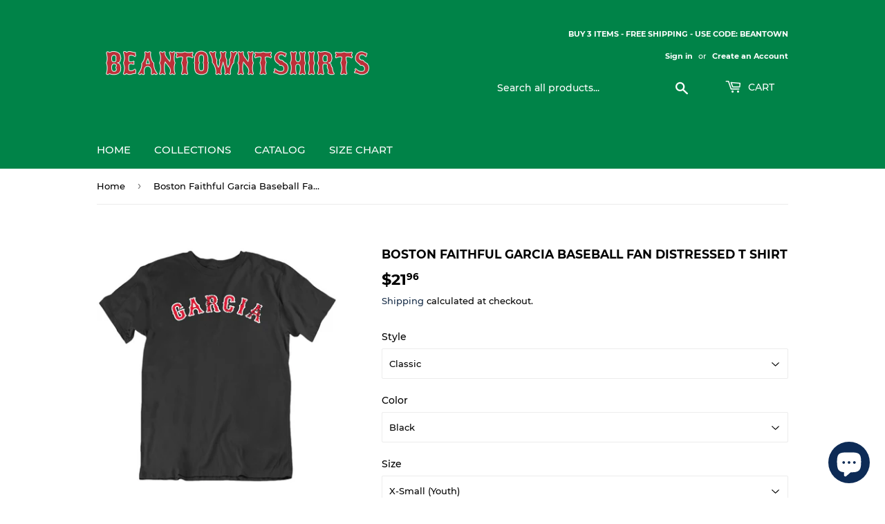

--- FILE ---
content_type: text/html; charset=utf-8
request_url: https://www.beantowntshirts.com/products/boston-faithful-garcia-baseball-fan-distressed-t-shirt
body_size: 26656
content:
<!doctype html>
<html class="no-touch no-js" lang="en">
<head>
  <script>(function(H){H.className=H.className.replace(/\bno-js\b/,'js')})(document.documentElement)</script>
  <!-- Basic page needs ================================================== -->
  <meta charset="utf-8">
  <meta http-equiv="X-UA-Compatible" content="IE=edge,chrome=1">

  
  <link rel="shortcut icon" href="//www.beantowntshirts.com/cdn/shop/files/BeantownBosoxRedFavicon_32x32.png?v=1613639281" type="image/png" />
  

  <!-- Title and description ================================================== -->
  <title>
  Boston Faithful Garcia Baseball Fan Distressed T Shirt &ndash; BeantownTshirts
  </title>

  
    <meta name="description" content="Boston Faithful Garcia Baseball Fan Distressed T Shirt is available on a Black 100% Cotton Tshirt. The Boston Faithful Garcia Baseball Fan Distressed T Shirt is available in all sizes. Please select your desired shirt style and size from the drop down above. Item(s) custom made and shipped within 48 hours via USPS Firs">
  

  <!-- Product meta ================================================== -->
  <!-- /snippets/social-meta-tags.liquid -->




<meta property="og:site_name" content="BeantownTshirts">
<meta property="og:url" content="https://www.beantowntshirts.com/products/boston-faithful-garcia-baseball-fan-distressed-t-shirt">
<meta property="og:title" content="Boston Faithful Garcia Baseball Fan Distressed T Shirt">
<meta property="og:type" content="product">
<meta property="og:description" content="Boston Faithful Garcia Baseball Fan Distressed T Shirt is available on a Black 100% Cotton Tshirt. The Boston Faithful Garcia Baseball Fan Distressed T Shirt is available in all sizes. Please select your desired shirt style and size from the drop down above. Item(s) custom made and shipped within 48 hours via USPS Firs">

  <meta property="og:price:amount" content="21.96">
  <meta property="og:price:currency" content="USD">

<meta property="og:image" content="http://www.beantowntshirts.com/cdn/shop/products/5513102116_1200x1200.png?v=1564114915"><meta property="og:image" content="http://www.beantowntshirts.com/cdn/shop/products/image_eb3fa003-cbaa-46c9-a4b6-d1051d35e24c_1200x1200.jpg?v=1564114915"><meta property="og:image" content="http://www.beantowntshirts.com/cdn/shop/products/image_8bf595b0-cbd1-49c8-a6af-e1eb7de44f32_1200x1200.jpg?v=1564114915">
<meta property="og:image:secure_url" content="https://www.beantowntshirts.com/cdn/shop/products/5513102116_1200x1200.png?v=1564114915"><meta property="og:image:secure_url" content="https://www.beantowntshirts.com/cdn/shop/products/image_eb3fa003-cbaa-46c9-a4b6-d1051d35e24c_1200x1200.jpg?v=1564114915"><meta property="og:image:secure_url" content="https://www.beantowntshirts.com/cdn/shop/products/image_8bf595b0-cbd1-49c8-a6af-e1eb7de44f32_1200x1200.jpg?v=1564114915">


<meta name="twitter:card" content="summary_large_image">
<meta name="twitter:title" content="Boston Faithful Garcia Baseball Fan Distressed T Shirt">
<meta name="twitter:description" content="Boston Faithful Garcia Baseball Fan Distressed T Shirt is available on a Black 100% Cotton Tshirt. The Boston Faithful Garcia Baseball Fan Distressed T Shirt is available in all sizes. Please select your desired shirt style and size from the drop down above. Item(s) custom made and shipped within 48 hours via USPS Firs">


  <!-- CSS3 variables ================================================== -->
  <style data-shopify>
  :root {
    --color-body-text: #000000;
    --color-body: #fff;
  }
</style>


  <!-- Helpers ================================================== -->
  <link rel="canonical" href="https://www.beantowntshirts.com/products/boston-faithful-garcia-baseball-fan-distressed-t-shirt">
  <meta name="viewport" content="width=device-width,initial-scale=1">

  <!-- CSS ================================================== -->
  <link href="//www.beantowntshirts.com/cdn/shop/t/10/assets/theme.scss.css?v=12842575539991969581733772891" rel="stylesheet" type="text/css" media="all" />

  <script>

    var moneyFormat = '${{amount}}';

    var theme = {
      strings:{
        product:{
          unavailable: "Unavailable",
          will_be_in_stock_after:"Will be in stock after [date]",
          only_left:"Only 1 left!",
          unitPrice: "Unit price",
          unitPriceSeparator: "per"
        },
        navigation:{
          more_link: "More"
        },
        map:{
          addressError: "Error looking up that address",
          addressNoResults: "No results for that address",
          addressQueryLimit: "You have exceeded the Google API usage limit. Consider upgrading to a \u003ca href=\"https:\/\/developers.google.com\/maps\/premium\/usage-limits\"\u003ePremium Plan\u003c\/a\u003e.",
          authError: "There was a problem authenticating your Google Maps API Key."
        }
      },
      settings:{
        cartType: "modal"
      }
    };</script>

  <!-- Header hook for plugins ================================================== -->
  <script>window.performance && window.performance.mark && window.performance.mark('shopify.content_for_header.start');</script><meta name="google-site-verification" content="aJaniIWj6Q2UuaSs6mm0WpvJGq44VDb5jlCoRHp1tQk">
<meta id="shopify-digital-wallet" name="shopify-digital-wallet" content="/1205436505/digital_wallets/dialog">
<meta name="shopify-checkout-api-token" content="dc1235ad44b7e5c5dc7203654c4d9ea9">
<meta id="in-context-paypal-metadata" data-shop-id="1205436505" data-venmo-supported="true" data-environment="production" data-locale="en_US" data-paypal-v4="true" data-currency="USD">
<link rel="alternate" type="application/json+oembed" href="https://www.beantowntshirts.com/products/boston-faithful-garcia-baseball-fan-distressed-t-shirt.oembed">
<script async="async" src="/checkouts/internal/preloads.js?locale=en-US"></script>
<script id="shopify-features" type="application/json">{"accessToken":"dc1235ad44b7e5c5dc7203654c4d9ea9","betas":["rich-media-storefront-analytics"],"domain":"www.beantowntshirts.com","predictiveSearch":true,"shopId":1205436505,"locale":"en"}</script>
<script>var Shopify = Shopify || {};
Shopify.shop = "beantowntshirts.myshopify.com";
Shopify.locale = "en";
Shopify.currency = {"active":"USD","rate":"1.0"};
Shopify.country = "US";
Shopify.theme = {"name":"Supply 9.5.2","id":120469520473,"schema_name":"Supply","schema_version":"9.5.2","theme_store_id":679,"role":"main"};
Shopify.theme.handle = "null";
Shopify.theme.style = {"id":null,"handle":null};
Shopify.cdnHost = "www.beantowntshirts.com/cdn";
Shopify.routes = Shopify.routes || {};
Shopify.routes.root = "/";</script>
<script type="module">!function(o){(o.Shopify=o.Shopify||{}).modules=!0}(window);</script>
<script>!function(o){function n(){var o=[];function n(){o.push(Array.prototype.slice.apply(arguments))}return n.q=o,n}var t=o.Shopify=o.Shopify||{};t.loadFeatures=n(),t.autoloadFeatures=n()}(window);</script>
<script id="shop-js-analytics" type="application/json">{"pageType":"product"}</script>
<script defer="defer" async type="module" src="//www.beantowntshirts.com/cdn/shopifycloud/shop-js/modules/v2/client.init-shop-cart-sync_BdyHc3Nr.en.esm.js"></script>
<script defer="defer" async type="module" src="//www.beantowntshirts.com/cdn/shopifycloud/shop-js/modules/v2/chunk.common_Daul8nwZ.esm.js"></script>
<script type="module">
  await import("//www.beantowntshirts.com/cdn/shopifycloud/shop-js/modules/v2/client.init-shop-cart-sync_BdyHc3Nr.en.esm.js");
await import("//www.beantowntshirts.com/cdn/shopifycloud/shop-js/modules/v2/chunk.common_Daul8nwZ.esm.js");

  window.Shopify.SignInWithShop?.initShopCartSync?.({"fedCMEnabled":true,"windoidEnabled":true});

</script>
<script>(function() {
  var isLoaded = false;
  function asyncLoad() {
    if (isLoaded) return;
    isLoaded = true;
    var urls = ["https:\/\/cdn-stamped-io.azureedge.net\/files\/shopify.v2.min.js?shop=beantowntshirts.myshopify.com","https:\/\/chimpstatic.com\/mcjs-connected\/js\/users\/b527b3f7457027b03cd48786d\/7b2df52ed544ba0d82df9db30.js?shop=beantowntshirts.myshopify.com"];
    for (var i = 0; i < urls.length; i++) {
      var s = document.createElement('script');
      s.type = 'text/javascript';
      s.async = true;
      s.src = urls[i];
      var x = document.getElementsByTagName('script')[0];
      x.parentNode.insertBefore(s, x);
    }
  };
  if(window.attachEvent) {
    window.attachEvent('onload', asyncLoad);
  } else {
    window.addEventListener('load', asyncLoad, false);
  }
})();</script>
<script id="__st">var __st={"a":1205436505,"offset":-18000,"reqid":"33788eb1-ac2f-4ca5-9a89-081d701c87f1-1768954483","pageurl":"www.beantowntshirts.com\/products\/boston-faithful-garcia-baseball-fan-distressed-t-shirt","u":"4d4d1320486e","p":"product","rtyp":"product","rid":2139230994521};</script>
<script>window.ShopifyPaypalV4VisibilityTracking = true;</script>
<script id="captcha-bootstrap">!function(){'use strict';const t='contact',e='account',n='new_comment',o=[[t,t],['blogs',n],['comments',n],[t,'customer']],c=[[e,'customer_login'],[e,'guest_login'],[e,'recover_customer_password'],[e,'create_customer']],r=t=>t.map((([t,e])=>`form[action*='/${t}']:not([data-nocaptcha='true']) input[name='form_type'][value='${e}']`)).join(','),a=t=>()=>t?[...document.querySelectorAll(t)].map((t=>t.form)):[];function s(){const t=[...o],e=r(t);return a(e)}const i='password',u='form_key',d=['recaptcha-v3-token','g-recaptcha-response','h-captcha-response',i],f=()=>{try{return window.sessionStorage}catch{return}},m='__shopify_v',_=t=>t.elements[u];function p(t,e,n=!1){try{const o=window.sessionStorage,c=JSON.parse(o.getItem(e)),{data:r}=function(t){const{data:e,action:n}=t;return t[m]||n?{data:e,action:n}:{data:t,action:n}}(c);for(const[e,n]of Object.entries(r))t.elements[e]&&(t.elements[e].value=n);n&&o.removeItem(e)}catch(o){console.error('form repopulation failed',{error:o})}}const l='form_type',E='cptcha';function T(t){t.dataset[E]=!0}const w=window,h=w.document,L='Shopify',v='ce_forms',y='captcha';let A=!1;((t,e)=>{const n=(g='f06e6c50-85a8-45c8-87d0-21a2b65856fe',I='https://cdn.shopify.com/shopifycloud/storefront-forms-hcaptcha/ce_storefront_forms_captcha_hcaptcha.v1.5.2.iife.js',D={infoText:'Protected by hCaptcha',privacyText:'Privacy',termsText:'Terms'},(t,e,n)=>{const o=w[L][v],c=o.bindForm;if(c)return c(t,g,e,D).then(n);var r;o.q.push([[t,g,e,D],n]),r=I,A||(h.body.append(Object.assign(h.createElement('script'),{id:'captcha-provider',async:!0,src:r})),A=!0)});var g,I,D;w[L]=w[L]||{},w[L][v]=w[L][v]||{},w[L][v].q=[],w[L][y]=w[L][y]||{},w[L][y].protect=function(t,e){n(t,void 0,e),T(t)},Object.freeze(w[L][y]),function(t,e,n,w,h,L){const[v,y,A,g]=function(t,e,n){const i=e?o:[],u=t?c:[],d=[...i,...u],f=r(d),m=r(i),_=r(d.filter((([t,e])=>n.includes(e))));return[a(f),a(m),a(_),s()]}(w,h,L),I=t=>{const e=t.target;return e instanceof HTMLFormElement?e:e&&e.form},D=t=>v().includes(t);t.addEventListener('submit',(t=>{const e=I(t);if(!e)return;const n=D(e)&&!e.dataset.hcaptchaBound&&!e.dataset.recaptchaBound,o=_(e),c=g().includes(e)&&(!o||!o.value);(n||c)&&t.preventDefault(),c&&!n&&(function(t){try{if(!f())return;!function(t){const e=f();if(!e)return;const n=_(t);if(!n)return;const o=n.value;o&&e.removeItem(o)}(t);const e=Array.from(Array(32),(()=>Math.random().toString(36)[2])).join('');!function(t,e){_(t)||t.append(Object.assign(document.createElement('input'),{type:'hidden',name:u})),t.elements[u].value=e}(t,e),function(t,e){const n=f();if(!n)return;const o=[...t.querySelectorAll(`input[type='${i}']`)].map((({name:t})=>t)),c=[...d,...o],r={};for(const[a,s]of new FormData(t).entries())c.includes(a)||(r[a]=s);n.setItem(e,JSON.stringify({[m]:1,action:t.action,data:r}))}(t,e)}catch(e){console.error('failed to persist form',e)}}(e),e.submit())}));const S=(t,e)=>{t&&!t.dataset[E]&&(n(t,e.some((e=>e===t))),T(t))};for(const o of['focusin','change'])t.addEventListener(o,(t=>{const e=I(t);D(e)&&S(e,y())}));const B=e.get('form_key'),M=e.get(l),P=B&&M;t.addEventListener('DOMContentLoaded',(()=>{const t=y();if(P)for(const e of t)e.elements[l].value===M&&p(e,B);[...new Set([...A(),...v().filter((t=>'true'===t.dataset.shopifyCaptcha))])].forEach((e=>S(e,t)))}))}(h,new URLSearchParams(w.location.search),n,t,e,['guest_login'])})(!0,!0)}();</script>
<script integrity="sha256-4kQ18oKyAcykRKYeNunJcIwy7WH5gtpwJnB7kiuLZ1E=" data-source-attribution="shopify.loadfeatures" defer="defer" src="//www.beantowntshirts.com/cdn/shopifycloud/storefront/assets/storefront/load_feature-a0a9edcb.js" crossorigin="anonymous"></script>
<script data-source-attribution="shopify.dynamic_checkout.dynamic.init">var Shopify=Shopify||{};Shopify.PaymentButton=Shopify.PaymentButton||{isStorefrontPortableWallets:!0,init:function(){window.Shopify.PaymentButton.init=function(){};var t=document.createElement("script");t.src="https://www.beantowntshirts.com/cdn/shopifycloud/portable-wallets/latest/portable-wallets.en.js",t.type="module",document.head.appendChild(t)}};
</script>
<script data-source-attribution="shopify.dynamic_checkout.buyer_consent">
  function portableWalletsHideBuyerConsent(e){var t=document.getElementById("shopify-buyer-consent"),n=document.getElementById("shopify-subscription-policy-button");t&&n&&(t.classList.add("hidden"),t.setAttribute("aria-hidden","true"),n.removeEventListener("click",e))}function portableWalletsShowBuyerConsent(e){var t=document.getElementById("shopify-buyer-consent"),n=document.getElementById("shopify-subscription-policy-button");t&&n&&(t.classList.remove("hidden"),t.removeAttribute("aria-hidden"),n.addEventListener("click",e))}window.Shopify?.PaymentButton&&(window.Shopify.PaymentButton.hideBuyerConsent=portableWalletsHideBuyerConsent,window.Shopify.PaymentButton.showBuyerConsent=portableWalletsShowBuyerConsent);
</script>
<script>
  function portableWalletsCleanup(e){e&&e.src&&console.error("Failed to load portable wallets script "+e.src);var t=document.querySelectorAll("shopify-accelerated-checkout .shopify-payment-button__skeleton, shopify-accelerated-checkout-cart .wallet-cart-button__skeleton"),e=document.getElementById("shopify-buyer-consent");for(let e=0;e<t.length;e++)t[e].remove();e&&e.remove()}function portableWalletsNotLoadedAsModule(e){e instanceof ErrorEvent&&"string"==typeof e.message&&e.message.includes("import.meta")&&"string"==typeof e.filename&&e.filename.includes("portable-wallets")&&(window.removeEventListener("error",portableWalletsNotLoadedAsModule),window.Shopify.PaymentButton.failedToLoad=e,"loading"===document.readyState?document.addEventListener("DOMContentLoaded",window.Shopify.PaymentButton.init):window.Shopify.PaymentButton.init())}window.addEventListener("error",portableWalletsNotLoadedAsModule);
</script>

<script type="module" src="https://www.beantowntshirts.com/cdn/shopifycloud/portable-wallets/latest/portable-wallets.en.js" onError="portableWalletsCleanup(this)" crossorigin="anonymous"></script>
<script nomodule>
  document.addEventListener("DOMContentLoaded", portableWalletsCleanup);
</script>

<link id="shopify-accelerated-checkout-styles" rel="stylesheet" media="screen" href="https://www.beantowntshirts.com/cdn/shopifycloud/portable-wallets/latest/accelerated-checkout-backwards-compat.css" crossorigin="anonymous">
<style id="shopify-accelerated-checkout-cart">
        #shopify-buyer-consent {
  margin-top: 1em;
  display: inline-block;
  width: 100%;
}

#shopify-buyer-consent.hidden {
  display: none;
}

#shopify-subscription-policy-button {
  background: none;
  border: none;
  padding: 0;
  text-decoration: underline;
  font-size: inherit;
  cursor: pointer;
}

#shopify-subscription-policy-button::before {
  box-shadow: none;
}

      </style>

<script>window.performance && window.performance.mark && window.performance.mark('shopify.content_for_header.end');</script>

  
  

  <script src="//www.beantowntshirts.com/cdn/shop/t/10/assets/jquery-2.2.3.min.js?v=58211863146907186831632850559" type="text/javascript"></script>

  <script src="//www.beantowntshirts.com/cdn/shop/t/10/assets/lazysizes.min.js?v=8147953233334221341632850559" async="async"></script>
  <script src="//www.beantowntshirts.com/cdn/shop/t/10/assets/vendor.js?v=106177282645720727331632850562" defer="defer"></script>
  <script src="//www.beantowntshirts.com/cdn/shop/t/10/assets/theme.js?v=8756856857736833641632850574" defer="defer"></script>


<script src="https://cdn.shopify.com/extensions/e8878072-2f6b-4e89-8082-94b04320908d/inbox-1254/assets/inbox-chat-loader.js" type="text/javascript" defer="defer"></script>
<link href="https://monorail-edge.shopifysvc.com" rel="dns-prefetch">
<script>(function(){if ("sendBeacon" in navigator && "performance" in window) {try {var session_token_from_headers = performance.getEntriesByType('navigation')[0].serverTiming.find(x => x.name == '_s').description;} catch {var session_token_from_headers = undefined;}var session_cookie_matches = document.cookie.match(/_shopify_s=([^;]*)/);var session_token_from_cookie = session_cookie_matches && session_cookie_matches.length === 2 ? session_cookie_matches[1] : "";var session_token = session_token_from_headers || session_token_from_cookie || "";function handle_abandonment_event(e) {var entries = performance.getEntries().filter(function(entry) {return /monorail-edge.shopifysvc.com/.test(entry.name);});if (!window.abandonment_tracked && entries.length === 0) {window.abandonment_tracked = true;var currentMs = Date.now();var navigation_start = performance.timing.navigationStart;var payload = {shop_id: 1205436505,url: window.location.href,navigation_start,duration: currentMs - navigation_start,session_token,page_type: "product"};window.navigator.sendBeacon("https://monorail-edge.shopifysvc.com/v1/produce", JSON.stringify({schema_id: "online_store_buyer_site_abandonment/1.1",payload: payload,metadata: {event_created_at_ms: currentMs,event_sent_at_ms: currentMs}}));}}window.addEventListener('pagehide', handle_abandonment_event);}}());</script>
<script id="web-pixels-manager-setup">(function e(e,d,r,n,o){if(void 0===o&&(o={}),!Boolean(null===(a=null===(i=window.Shopify)||void 0===i?void 0:i.analytics)||void 0===a?void 0:a.replayQueue)){var i,a;window.Shopify=window.Shopify||{};var t=window.Shopify;t.analytics=t.analytics||{};var s=t.analytics;s.replayQueue=[],s.publish=function(e,d,r){return s.replayQueue.push([e,d,r]),!0};try{self.performance.mark("wpm:start")}catch(e){}var l=function(){var e={modern:/Edge?\/(1{2}[4-9]|1[2-9]\d|[2-9]\d{2}|\d{4,})\.\d+(\.\d+|)|Firefox\/(1{2}[4-9]|1[2-9]\d|[2-9]\d{2}|\d{4,})\.\d+(\.\d+|)|Chrom(ium|e)\/(9{2}|\d{3,})\.\d+(\.\d+|)|(Maci|X1{2}).+ Version\/(15\.\d+|(1[6-9]|[2-9]\d|\d{3,})\.\d+)([,.]\d+|)( \(\w+\)|)( Mobile\/\w+|) Safari\/|Chrome.+OPR\/(9{2}|\d{3,})\.\d+\.\d+|(CPU[ +]OS|iPhone[ +]OS|CPU[ +]iPhone|CPU IPhone OS|CPU iPad OS)[ +]+(15[._]\d+|(1[6-9]|[2-9]\d|\d{3,})[._]\d+)([._]\d+|)|Android:?[ /-](13[3-9]|1[4-9]\d|[2-9]\d{2}|\d{4,})(\.\d+|)(\.\d+|)|Android.+Firefox\/(13[5-9]|1[4-9]\d|[2-9]\d{2}|\d{4,})\.\d+(\.\d+|)|Android.+Chrom(ium|e)\/(13[3-9]|1[4-9]\d|[2-9]\d{2}|\d{4,})\.\d+(\.\d+|)|SamsungBrowser\/([2-9]\d|\d{3,})\.\d+/,legacy:/Edge?\/(1[6-9]|[2-9]\d|\d{3,})\.\d+(\.\d+|)|Firefox\/(5[4-9]|[6-9]\d|\d{3,})\.\d+(\.\d+|)|Chrom(ium|e)\/(5[1-9]|[6-9]\d|\d{3,})\.\d+(\.\d+|)([\d.]+$|.*Safari\/(?![\d.]+ Edge\/[\d.]+$))|(Maci|X1{2}).+ Version\/(10\.\d+|(1[1-9]|[2-9]\d|\d{3,})\.\d+)([,.]\d+|)( \(\w+\)|)( Mobile\/\w+|) Safari\/|Chrome.+OPR\/(3[89]|[4-9]\d|\d{3,})\.\d+\.\d+|(CPU[ +]OS|iPhone[ +]OS|CPU[ +]iPhone|CPU IPhone OS|CPU iPad OS)[ +]+(10[._]\d+|(1[1-9]|[2-9]\d|\d{3,})[._]\d+)([._]\d+|)|Android:?[ /-](13[3-9]|1[4-9]\d|[2-9]\d{2}|\d{4,})(\.\d+|)(\.\d+|)|Mobile Safari.+OPR\/([89]\d|\d{3,})\.\d+\.\d+|Android.+Firefox\/(13[5-9]|1[4-9]\d|[2-9]\d{2}|\d{4,})\.\d+(\.\d+|)|Android.+Chrom(ium|e)\/(13[3-9]|1[4-9]\d|[2-9]\d{2}|\d{4,})\.\d+(\.\d+|)|Android.+(UC? ?Browser|UCWEB|U3)[ /]?(15\.([5-9]|\d{2,})|(1[6-9]|[2-9]\d|\d{3,})\.\d+)\.\d+|SamsungBrowser\/(5\.\d+|([6-9]|\d{2,})\.\d+)|Android.+MQ{2}Browser\/(14(\.(9|\d{2,})|)|(1[5-9]|[2-9]\d|\d{3,})(\.\d+|))(\.\d+|)|K[Aa][Ii]OS\/(3\.\d+|([4-9]|\d{2,})\.\d+)(\.\d+|)/},d=e.modern,r=e.legacy,n=navigator.userAgent;return n.match(d)?"modern":n.match(r)?"legacy":"unknown"}(),u="modern"===l?"modern":"legacy",c=(null!=n?n:{modern:"",legacy:""})[u],f=function(e){return[e.baseUrl,"/wpm","/b",e.hashVersion,"modern"===e.buildTarget?"m":"l",".js"].join("")}({baseUrl:d,hashVersion:r,buildTarget:u}),m=function(e){var d=e.version,r=e.bundleTarget,n=e.surface,o=e.pageUrl,i=e.monorailEndpoint;return{emit:function(e){var a=e.status,t=e.errorMsg,s=(new Date).getTime(),l=JSON.stringify({metadata:{event_sent_at_ms:s},events:[{schema_id:"web_pixels_manager_load/3.1",payload:{version:d,bundle_target:r,page_url:o,status:a,surface:n,error_msg:t},metadata:{event_created_at_ms:s}}]});if(!i)return console&&console.warn&&console.warn("[Web Pixels Manager] No Monorail endpoint provided, skipping logging."),!1;try{return self.navigator.sendBeacon.bind(self.navigator)(i,l)}catch(e){}var u=new XMLHttpRequest;try{return u.open("POST",i,!0),u.setRequestHeader("Content-Type","text/plain"),u.send(l),!0}catch(e){return console&&console.warn&&console.warn("[Web Pixels Manager] Got an unhandled error while logging to Monorail."),!1}}}}({version:r,bundleTarget:l,surface:e.surface,pageUrl:self.location.href,monorailEndpoint:e.monorailEndpoint});try{o.browserTarget=l,function(e){var d=e.src,r=e.async,n=void 0===r||r,o=e.onload,i=e.onerror,a=e.sri,t=e.scriptDataAttributes,s=void 0===t?{}:t,l=document.createElement("script"),u=document.querySelector("head"),c=document.querySelector("body");if(l.async=n,l.src=d,a&&(l.integrity=a,l.crossOrigin="anonymous"),s)for(var f in s)if(Object.prototype.hasOwnProperty.call(s,f))try{l.dataset[f]=s[f]}catch(e){}if(o&&l.addEventListener("load",o),i&&l.addEventListener("error",i),u)u.appendChild(l);else{if(!c)throw new Error("Did not find a head or body element to append the script");c.appendChild(l)}}({src:f,async:!0,onload:function(){if(!function(){var e,d;return Boolean(null===(d=null===(e=window.Shopify)||void 0===e?void 0:e.analytics)||void 0===d?void 0:d.initialized)}()){var d=window.webPixelsManager.init(e)||void 0;if(d){var r=window.Shopify.analytics;r.replayQueue.forEach((function(e){var r=e[0],n=e[1],o=e[2];d.publishCustomEvent(r,n,o)})),r.replayQueue=[],r.publish=d.publishCustomEvent,r.visitor=d.visitor,r.initialized=!0}}},onerror:function(){return m.emit({status:"failed",errorMsg:"".concat(f," has failed to load")})},sri:function(e){var d=/^sha384-[A-Za-z0-9+/=]+$/;return"string"==typeof e&&d.test(e)}(c)?c:"",scriptDataAttributes:o}),m.emit({status:"loading"})}catch(e){m.emit({status:"failed",errorMsg:(null==e?void 0:e.message)||"Unknown error"})}}})({shopId: 1205436505,storefrontBaseUrl: "https://www.beantowntshirts.com",extensionsBaseUrl: "https://extensions.shopifycdn.com/cdn/shopifycloud/web-pixels-manager",monorailEndpoint: "https://monorail-edge.shopifysvc.com/unstable/produce_batch",surface: "storefront-renderer",enabledBetaFlags: ["2dca8a86"],webPixelsConfigList: [{"id":"382828633","configuration":"{\"config\":\"{\\\"pixel_id\\\":\\\"G-4FK82098QK\\\",\\\"target_country\\\":\\\"US\\\",\\\"gtag_events\\\":[{\\\"type\\\":\\\"search\\\",\\\"action_label\\\":[\\\"G-4FK82098QK\\\",\\\"AW-788930046\\\/GidhCIrt-YgBEP67mPgC\\\"]},{\\\"type\\\":\\\"begin_checkout\\\",\\\"action_label\\\":[\\\"G-4FK82098QK\\\",\\\"AW-788930046\\\/i7jfCLrV-YgBEP67mPgC\\\"]},{\\\"type\\\":\\\"view_item\\\",\\\"action_label\\\":[\\\"G-4FK82098QK\\\",\\\"AW-788930046\\\/fHYwCLTV-YgBEP67mPgC\\\",\\\"MC-Z3QDXLH6WM\\\"]},{\\\"type\\\":\\\"purchase\\\",\\\"action_label\\\":[\\\"G-4FK82098QK\\\",\\\"AW-788930046\\\/qoRCCLHV-YgBEP67mPgC\\\",\\\"MC-Z3QDXLH6WM\\\"]},{\\\"type\\\":\\\"page_view\\\",\\\"action_label\\\":[\\\"G-4FK82098QK\\\",\\\"AW-788930046\\\/CR7UCK7V-YgBEP67mPgC\\\",\\\"MC-Z3QDXLH6WM\\\"]},{\\\"type\\\":\\\"add_payment_info\\\",\\\"action_label\\\":[\\\"G-4FK82098QK\\\",\\\"AW-788930046\\\/H8BXCI3t-YgBEP67mPgC\\\"]},{\\\"type\\\":\\\"add_to_cart\\\",\\\"action_label\\\":[\\\"G-4FK82098QK\\\",\\\"AW-788930046\\\/4JvcCLfV-YgBEP67mPgC\\\"]}],\\\"enable_monitoring_mode\\\":false}\"}","eventPayloadVersion":"v1","runtimeContext":"OPEN","scriptVersion":"b2a88bafab3e21179ed38636efcd8a93","type":"APP","apiClientId":1780363,"privacyPurposes":[],"dataSharingAdjustments":{"protectedCustomerApprovalScopes":["read_customer_address","read_customer_email","read_customer_name","read_customer_personal_data","read_customer_phone"]}},{"id":"168067161","configuration":"{\"pixel_id\":\"1119706861874968\",\"pixel_type\":\"facebook_pixel\",\"metaapp_system_user_token\":\"-\"}","eventPayloadVersion":"v1","runtimeContext":"OPEN","scriptVersion":"ca16bc87fe92b6042fbaa3acc2fbdaa6","type":"APP","apiClientId":2329312,"privacyPurposes":["ANALYTICS","MARKETING","SALE_OF_DATA"],"dataSharingAdjustments":{"protectedCustomerApprovalScopes":["read_customer_address","read_customer_email","read_customer_name","read_customer_personal_data","read_customer_phone"]}},{"id":"57311321","configuration":"{\"tagID\":\"2613767926670\"}","eventPayloadVersion":"v1","runtimeContext":"STRICT","scriptVersion":"18031546ee651571ed29edbe71a3550b","type":"APP","apiClientId":3009811,"privacyPurposes":["ANALYTICS","MARKETING","SALE_OF_DATA"],"dataSharingAdjustments":{"protectedCustomerApprovalScopes":["read_customer_address","read_customer_email","read_customer_name","read_customer_personal_data","read_customer_phone"]}},{"id":"54526041","eventPayloadVersion":"v1","runtimeContext":"LAX","scriptVersion":"1","type":"CUSTOM","privacyPurposes":["MARKETING"],"name":"Meta pixel (migrated)"},{"id":"shopify-app-pixel","configuration":"{}","eventPayloadVersion":"v1","runtimeContext":"STRICT","scriptVersion":"0450","apiClientId":"shopify-pixel","type":"APP","privacyPurposes":["ANALYTICS","MARKETING"]},{"id":"shopify-custom-pixel","eventPayloadVersion":"v1","runtimeContext":"LAX","scriptVersion":"0450","apiClientId":"shopify-pixel","type":"CUSTOM","privacyPurposes":["ANALYTICS","MARKETING"]}],isMerchantRequest: false,initData: {"shop":{"name":"BeantownTshirts","paymentSettings":{"currencyCode":"USD"},"myshopifyDomain":"beantowntshirts.myshopify.com","countryCode":"US","storefrontUrl":"https:\/\/www.beantowntshirts.com"},"customer":null,"cart":null,"checkout":null,"productVariants":[{"price":{"amount":21.96,"currencyCode":"USD"},"product":{"title":"Boston Faithful Garcia Baseball Fan Distressed T Shirt","vendor":"BeantownTshirts","id":"2139230994521","untranslatedTitle":"Boston Faithful Garcia Baseball Fan Distressed T Shirt","url":"\/products\/boston-faithful-garcia-baseball-fan-distressed-t-shirt","type":"T-Shirt"},"id":"21962047225945","image":{"src":"\/\/www.beantowntshirts.com\/cdn\/shop\/products\/5513102116.png?v=1564114915"},"sku":"36269891-XSY-Black","title":"Classic \/ Black \/ X-Small (Youth)","untranslatedTitle":"Classic \/ Black \/ X-Small (Youth)"},{"price":{"amount":21.96,"currencyCode":"USD"},"product":{"title":"Boston Faithful Garcia Baseball Fan Distressed T Shirt","vendor":"BeantownTshirts","id":"2139230994521","untranslatedTitle":"Boston Faithful Garcia Baseball Fan Distressed T Shirt","url":"\/products\/boston-faithful-garcia-baseball-fan-distressed-t-shirt","type":"T-Shirt"},"id":"21962047258713","image":{"src":"\/\/www.beantowntshirts.com\/cdn\/shop\/products\/5513102116.png?v=1564114915"},"sku":"36269891-SY-Black","title":"Classic \/ Black \/ Small (Youth)","untranslatedTitle":"Classic \/ Black \/ Small (Youth)"},{"price":{"amount":21.96,"currencyCode":"USD"},"product":{"title":"Boston Faithful Garcia Baseball Fan Distressed T Shirt","vendor":"BeantownTshirts","id":"2139230994521","untranslatedTitle":"Boston Faithful Garcia Baseball Fan Distressed T Shirt","url":"\/products\/boston-faithful-garcia-baseball-fan-distressed-t-shirt","type":"T-Shirt"},"id":"21962047291481","image":{"src":"\/\/www.beantowntshirts.com\/cdn\/shop\/products\/5513102116.png?v=1564114915"},"sku":"36269891-MY-Black","title":"Classic \/ Black \/ Medium (Youth)","untranslatedTitle":"Classic \/ Black \/ Medium (Youth)"},{"price":{"amount":21.96,"currencyCode":"USD"},"product":{"title":"Boston Faithful Garcia Baseball Fan Distressed T Shirt","vendor":"BeantownTshirts","id":"2139230994521","untranslatedTitle":"Boston Faithful Garcia Baseball Fan Distressed T Shirt","url":"\/products\/boston-faithful-garcia-baseball-fan-distressed-t-shirt","type":"T-Shirt"},"id":"21962047324249","image":{"src":"\/\/www.beantowntshirts.com\/cdn\/shop\/products\/5513102116.png?v=1564114915"},"sku":"36269891-S-Black","title":"Classic \/ Black \/ Small","untranslatedTitle":"Classic \/ Black \/ Small"},{"price":{"amount":21.96,"currencyCode":"USD"},"product":{"title":"Boston Faithful Garcia Baseball Fan Distressed T Shirt","vendor":"BeantownTshirts","id":"2139230994521","untranslatedTitle":"Boston Faithful Garcia Baseball Fan Distressed T Shirt","url":"\/products\/boston-faithful-garcia-baseball-fan-distressed-t-shirt","type":"T-Shirt"},"id":"21962047357017","image":{"src":"\/\/www.beantowntshirts.com\/cdn\/shop\/products\/5513102116.png?v=1564114915"},"sku":"36269891-M-Black","title":"Classic \/ Black \/ Medium","untranslatedTitle":"Classic \/ Black \/ Medium"},{"price":{"amount":21.96,"currencyCode":"USD"},"product":{"title":"Boston Faithful Garcia Baseball Fan Distressed T Shirt","vendor":"BeantownTshirts","id":"2139230994521","untranslatedTitle":"Boston Faithful Garcia Baseball Fan Distressed T Shirt","url":"\/products\/boston-faithful-garcia-baseball-fan-distressed-t-shirt","type":"T-Shirt"},"id":"21962047422553","image":{"src":"\/\/www.beantowntshirts.com\/cdn\/shop\/products\/5513102116.png?v=1564114915"},"sku":"36269891-L-Black","title":"Classic \/ Black \/ Large","untranslatedTitle":"Classic \/ Black \/ Large"},{"price":{"amount":21.96,"currencyCode":"USD"},"product":{"title":"Boston Faithful Garcia Baseball Fan Distressed T Shirt","vendor":"BeantownTshirts","id":"2139230994521","untranslatedTitle":"Boston Faithful Garcia Baseball Fan Distressed T Shirt","url":"\/products\/boston-faithful-garcia-baseball-fan-distressed-t-shirt","type":"T-Shirt"},"id":"21962047455321","image":{"src":"\/\/www.beantowntshirts.com\/cdn\/shop\/products\/5513102116.png?v=1564114915"},"sku":"36269891-XL-Black","title":"Classic \/ Black \/ X-Large","untranslatedTitle":"Classic \/ Black \/ X-Large"},{"price":{"amount":24.96,"currencyCode":"USD"},"product":{"title":"Boston Faithful Garcia Baseball Fan Distressed T Shirt","vendor":"BeantownTshirts","id":"2139230994521","untranslatedTitle":"Boston Faithful Garcia Baseball Fan Distressed T Shirt","url":"\/products\/boston-faithful-garcia-baseball-fan-distressed-t-shirt","type":"T-Shirt"},"id":"21962047488089","image":{"src":"\/\/www.beantowntshirts.com\/cdn\/shop\/products\/5513102116.png?v=1564114915"},"sku":"36269891-2XL-Black","title":"Classic \/ Black \/ 2 X-Large","untranslatedTitle":"Classic \/ Black \/ 2 X-Large"},{"price":{"amount":27.96,"currencyCode":"USD"},"product":{"title":"Boston Faithful Garcia Baseball Fan Distressed T Shirt","vendor":"BeantownTshirts","id":"2139230994521","untranslatedTitle":"Boston Faithful Garcia Baseball Fan Distressed T Shirt","url":"\/products\/boston-faithful-garcia-baseball-fan-distressed-t-shirt","type":"T-Shirt"},"id":"21962047520857","image":{"src":"\/\/www.beantowntshirts.com\/cdn\/shop\/products\/5513102116.png?v=1564114915"},"sku":"36269891-3XL-Black","title":"Classic \/ Black \/ 3 X-Large","untranslatedTitle":"Classic \/ Black \/ 3 X-Large"},{"price":{"amount":27.96,"currencyCode":"USD"},"product":{"title":"Boston Faithful Garcia Baseball Fan Distressed T Shirt","vendor":"BeantownTshirts","id":"2139230994521","untranslatedTitle":"Boston Faithful Garcia Baseball Fan Distressed T Shirt","url":"\/products\/boston-faithful-garcia-baseball-fan-distressed-t-shirt","type":"T-Shirt"},"id":"21962047553625","image":{"src":"\/\/www.beantowntshirts.com\/cdn\/shop\/products\/5513102116.png?v=1564114915"},"sku":"36269891-4XL-Black","title":"Classic \/ Black \/ 4 X-Large","untranslatedTitle":"Classic \/ Black \/ 4 X-Large"},{"price":{"amount":27.96,"currencyCode":"USD"},"product":{"title":"Boston Faithful Garcia Baseball Fan Distressed T Shirt","vendor":"BeantownTshirts","id":"2139230994521","untranslatedTitle":"Boston Faithful Garcia Baseball Fan Distressed T Shirt","url":"\/products\/boston-faithful-garcia-baseball-fan-distressed-t-shirt","type":"T-Shirt"},"id":"21962047586393","image":{"src":"\/\/www.beantowntshirts.com\/cdn\/shop\/products\/5513102116.png?v=1564114915"},"sku":"36269891-5XL-Black","title":"Classic \/ Black \/ 5 X-Large","untranslatedTitle":"Classic \/ Black \/ 5 X-Large"},{"price":{"amount":22.96,"currencyCode":"USD"},"product":{"title":"Boston Faithful Garcia Baseball Fan Distressed T Shirt","vendor":"BeantownTshirts","id":"2139230994521","untranslatedTitle":"Boston Faithful Garcia Baseball Fan Distressed T Shirt","url":"\/products\/boston-faithful-garcia-baseball-fan-distressed-t-shirt","type":"T-Shirt"},"id":"21962047619161","image":{"src":"\/\/www.beantowntshirts.com\/cdn\/shop\/products\/image_eb3fa003-cbaa-46c9-a4b6-d1051d35e24c.jpg?v=1564114915"},"sku":"36269891-S-Black","title":"Premium \/ Black \/ Small","untranslatedTitle":"Premium \/ Black \/ Small"},{"price":{"amount":22.96,"currencyCode":"USD"},"product":{"title":"Boston Faithful Garcia Baseball Fan Distressed T Shirt","vendor":"BeantownTshirts","id":"2139230994521","untranslatedTitle":"Boston Faithful Garcia Baseball Fan Distressed T Shirt","url":"\/products\/boston-faithful-garcia-baseball-fan-distressed-t-shirt","type":"T-Shirt"},"id":"21962047651929","image":{"src":"\/\/www.beantowntshirts.com\/cdn\/shop\/products\/image_eb3fa003-cbaa-46c9-a4b6-d1051d35e24c.jpg?v=1564114915"},"sku":"36269891-M-Black","title":"Premium \/ Black \/ Medium","untranslatedTitle":"Premium \/ Black \/ Medium"},{"price":{"amount":22.96,"currencyCode":"USD"},"product":{"title":"Boston Faithful Garcia Baseball Fan Distressed T Shirt","vendor":"BeantownTshirts","id":"2139230994521","untranslatedTitle":"Boston Faithful Garcia Baseball Fan Distressed T Shirt","url":"\/products\/boston-faithful-garcia-baseball-fan-distressed-t-shirt","type":"T-Shirt"},"id":"21962047684697","image":{"src":"\/\/www.beantowntshirts.com\/cdn\/shop\/products\/image_eb3fa003-cbaa-46c9-a4b6-d1051d35e24c.jpg?v=1564114915"},"sku":"36269891-L-Black","title":"Premium \/ Black \/ Large","untranslatedTitle":"Premium \/ Black \/ Large"},{"price":{"amount":22.96,"currencyCode":"USD"},"product":{"title":"Boston Faithful Garcia Baseball Fan Distressed T Shirt","vendor":"BeantownTshirts","id":"2139230994521","untranslatedTitle":"Boston Faithful Garcia Baseball Fan Distressed T Shirt","url":"\/products\/boston-faithful-garcia-baseball-fan-distressed-t-shirt","type":"T-Shirt"},"id":"21962047717465","image":{"src":"\/\/www.beantowntshirts.com\/cdn\/shop\/products\/image_eb3fa003-cbaa-46c9-a4b6-d1051d35e24c.jpg?v=1564114915"},"sku":"36269891-XL-Black","title":"Premium \/ Black \/ X-Large","untranslatedTitle":"Premium \/ Black \/ X-Large"},{"price":{"amount":25.96,"currencyCode":"USD"},"product":{"title":"Boston Faithful Garcia Baseball Fan Distressed T Shirt","vendor":"BeantownTshirts","id":"2139230994521","untranslatedTitle":"Boston Faithful Garcia Baseball Fan Distressed T Shirt","url":"\/products\/boston-faithful-garcia-baseball-fan-distressed-t-shirt","type":"T-Shirt"},"id":"21962047783001","image":{"src":"\/\/www.beantowntshirts.com\/cdn\/shop\/products\/image_eb3fa003-cbaa-46c9-a4b6-d1051d35e24c.jpg?v=1564114915"},"sku":"36269891-2XL-Black","title":"Premium \/ Black \/ 2 X-Large","untranslatedTitle":"Premium \/ Black \/ 2 X-Large"},{"price":{"amount":22.96,"currencyCode":"USD"},"product":{"title":"Boston Faithful Garcia Baseball Fan Distressed T Shirt","vendor":"BeantownTshirts","id":"2139230994521","untranslatedTitle":"Boston Faithful Garcia Baseball Fan Distressed T Shirt","url":"\/products\/boston-faithful-garcia-baseball-fan-distressed-t-shirt","type":"T-Shirt"},"id":"21962047815769","image":{"src":"\/\/www.beantowntshirts.com\/cdn\/shop\/products\/image_8bf595b0-cbd1-49c8-a6af-e1eb7de44f32.jpg?v=1564114915"},"sku":"36269891-S-Black","title":"Ladies \/ Black \/ Small","untranslatedTitle":"Ladies \/ Black \/ Small"},{"price":{"amount":22.96,"currencyCode":"USD"},"product":{"title":"Boston Faithful Garcia Baseball Fan Distressed T Shirt","vendor":"BeantownTshirts","id":"2139230994521","untranslatedTitle":"Boston Faithful Garcia Baseball Fan Distressed T Shirt","url":"\/products\/boston-faithful-garcia-baseball-fan-distressed-t-shirt","type":"T-Shirt"},"id":"21962047848537","image":{"src":"\/\/www.beantowntshirts.com\/cdn\/shop\/products\/image_8bf595b0-cbd1-49c8-a6af-e1eb7de44f32.jpg?v=1564114915"},"sku":"36269891-M-Black","title":"Ladies \/ Black \/ Medium","untranslatedTitle":"Ladies \/ Black \/ Medium"},{"price":{"amount":22.96,"currencyCode":"USD"},"product":{"title":"Boston Faithful Garcia Baseball Fan Distressed T Shirt","vendor":"BeantownTshirts","id":"2139230994521","untranslatedTitle":"Boston Faithful Garcia Baseball Fan Distressed T Shirt","url":"\/products\/boston-faithful-garcia-baseball-fan-distressed-t-shirt","type":"T-Shirt"},"id":"21962047881305","image":{"src":"\/\/www.beantowntshirts.com\/cdn\/shop\/products\/image_8bf595b0-cbd1-49c8-a6af-e1eb7de44f32.jpg?v=1564114915"},"sku":"36269891-L-Black","title":"Ladies \/ Black \/ Large","untranslatedTitle":"Ladies \/ Black \/ Large"},{"price":{"amount":22.96,"currencyCode":"USD"},"product":{"title":"Boston Faithful Garcia Baseball Fan Distressed T Shirt","vendor":"BeantownTshirts","id":"2139230994521","untranslatedTitle":"Boston Faithful Garcia Baseball Fan Distressed T Shirt","url":"\/products\/boston-faithful-garcia-baseball-fan-distressed-t-shirt","type":"T-Shirt"},"id":"21962047914073","image":{"src":"\/\/www.beantowntshirts.com\/cdn\/shop\/products\/image_8bf595b0-cbd1-49c8-a6af-e1eb7de44f32.jpg?v=1564114915"},"sku":"36269891-XL-Black","title":"Ladies \/ Black \/ X-Large","untranslatedTitle":"Ladies \/ Black \/ X-Large"},{"price":{"amount":25.96,"currencyCode":"USD"},"product":{"title":"Boston Faithful Garcia Baseball Fan Distressed T Shirt","vendor":"BeantownTshirts","id":"2139230994521","untranslatedTitle":"Boston Faithful Garcia Baseball Fan Distressed T Shirt","url":"\/products\/boston-faithful-garcia-baseball-fan-distressed-t-shirt","type":"T-Shirt"},"id":"21962047946841","image":{"src":"\/\/www.beantowntshirts.com\/cdn\/shop\/products\/image_8bf595b0-cbd1-49c8-a6af-e1eb7de44f32.jpg?v=1564114915"},"sku":"36269891-2XL-Black","title":"Ladies \/ Black \/ 2 X-Large","untranslatedTitle":"Ladies \/ Black \/ 2 X-Large"},{"price":{"amount":45.96,"currencyCode":"USD"},"product":{"title":"Boston Faithful Garcia Baseball Fan Distressed T Shirt","vendor":"BeantownTshirts","id":"2139230994521","untranslatedTitle":"Boston Faithful Garcia Baseball Fan Distressed T Shirt","url":"\/products\/boston-faithful-garcia-baseball-fan-distressed-t-shirt","type":"T-Shirt"},"id":"21962047979609","image":{"src":"\/\/www.beantowntshirts.com\/cdn\/shop\/products\/image_454ea897-3653-4c70-a04d-e0f0737b4114.jpg?v=1564114915"},"sku":"36269891-S-Black","title":"Hoodie \/ Black \/ Small","untranslatedTitle":"Hoodie \/ Black \/ Small"},{"price":{"amount":45.96,"currencyCode":"USD"},"product":{"title":"Boston Faithful Garcia Baseball Fan Distressed T Shirt","vendor":"BeantownTshirts","id":"2139230994521","untranslatedTitle":"Boston Faithful Garcia Baseball Fan Distressed T Shirt","url":"\/products\/boston-faithful-garcia-baseball-fan-distressed-t-shirt","type":"T-Shirt"},"id":"21962048012377","image":{"src":"\/\/www.beantowntshirts.com\/cdn\/shop\/products\/image_454ea897-3653-4c70-a04d-e0f0737b4114.jpg?v=1564114915"},"sku":"36269891-M-Black","title":"Hoodie \/ Black \/ Medium","untranslatedTitle":"Hoodie \/ Black \/ Medium"},{"price":{"amount":45.96,"currencyCode":"USD"},"product":{"title":"Boston Faithful Garcia Baseball Fan Distressed T Shirt","vendor":"BeantownTshirts","id":"2139230994521","untranslatedTitle":"Boston Faithful Garcia Baseball Fan Distressed T Shirt","url":"\/products\/boston-faithful-garcia-baseball-fan-distressed-t-shirt","type":"T-Shirt"},"id":"21962048045145","image":{"src":"\/\/www.beantowntshirts.com\/cdn\/shop\/products\/image_454ea897-3653-4c70-a04d-e0f0737b4114.jpg?v=1564114915"},"sku":"36269891-L-Black","title":"Hoodie \/ Black \/ Large","untranslatedTitle":"Hoodie \/ Black \/ Large"},{"price":{"amount":45.96,"currencyCode":"USD"},"product":{"title":"Boston Faithful Garcia Baseball Fan Distressed T Shirt","vendor":"BeantownTshirts","id":"2139230994521","untranslatedTitle":"Boston Faithful Garcia Baseball Fan Distressed T Shirt","url":"\/products\/boston-faithful-garcia-baseball-fan-distressed-t-shirt","type":"T-Shirt"},"id":"21962048077913","image":{"src":"\/\/www.beantowntshirts.com\/cdn\/shop\/products\/image_454ea897-3653-4c70-a04d-e0f0737b4114.jpg?v=1564114915"},"sku":"36269891-XL-Black","title":"Hoodie \/ Black \/ X-Large","untranslatedTitle":"Hoodie \/ Black \/ X-Large"},{"price":{"amount":48.96,"currencyCode":"USD"},"product":{"title":"Boston Faithful Garcia Baseball Fan Distressed T Shirt","vendor":"BeantownTshirts","id":"2139230994521","untranslatedTitle":"Boston Faithful Garcia Baseball Fan Distressed T Shirt","url":"\/products\/boston-faithful-garcia-baseball-fan-distressed-t-shirt","type":"T-Shirt"},"id":"21962048110681","image":{"src":"\/\/www.beantowntshirts.com\/cdn\/shop\/products\/image_454ea897-3653-4c70-a04d-e0f0737b4114.jpg?v=1564114915"},"sku":"36269891-2XL-Black","title":"Hoodie \/ Black \/ 2 X-Large","untranslatedTitle":"Hoodie \/ Black \/ 2 X-Large"},{"price":{"amount":26.96,"currencyCode":"USD"},"product":{"title":"Boston Faithful Garcia Baseball Fan Distressed T Shirt","vendor":"BeantownTshirts","id":"2139230994521","untranslatedTitle":"Boston Faithful Garcia Baseball Fan Distressed T Shirt","url":"\/products\/boston-faithful-garcia-baseball-fan-distressed-t-shirt","type":"T-Shirt"},"id":"21962048143449","image":{"src":"\/\/www.beantowntshirts.com\/cdn\/shop\/products\/image_9a95e158-3524-49bd-8bb8-170c78e549a2.jpg?v=1564114915"},"sku":"36269891-S-Black","title":"V-Neck \/ Black \/ Small","untranslatedTitle":"V-Neck \/ Black \/ Small"},{"price":{"amount":26.96,"currencyCode":"USD"},"product":{"title":"Boston Faithful Garcia Baseball Fan Distressed T Shirt","vendor":"BeantownTshirts","id":"2139230994521","untranslatedTitle":"Boston Faithful Garcia Baseball Fan Distressed T Shirt","url":"\/products\/boston-faithful-garcia-baseball-fan-distressed-t-shirt","type":"T-Shirt"},"id":"21962048176217","image":{"src":"\/\/www.beantowntshirts.com\/cdn\/shop\/products\/image_9a95e158-3524-49bd-8bb8-170c78e549a2.jpg?v=1564114915"},"sku":"36269891-M-Black","title":"V-Neck \/ Black \/ Medium","untranslatedTitle":"V-Neck \/ Black \/ Medium"},{"price":{"amount":26.96,"currencyCode":"USD"},"product":{"title":"Boston Faithful Garcia Baseball Fan Distressed T Shirt","vendor":"BeantownTshirts","id":"2139230994521","untranslatedTitle":"Boston Faithful Garcia Baseball Fan Distressed T Shirt","url":"\/products\/boston-faithful-garcia-baseball-fan-distressed-t-shirt","type":"T-Shirt"},"id":"21962048208985","image":{"src":"\/\/www.beantowntshirts.com\/cdn\/shop\/products\/image_9a95e158-3524-49bd-8bb8-170c78e549a2.jpg?v=1564114915"},"sku":"36269891-L-Black","title":"V-Neck \/ Black \/ Large","untranslatedTitle":"V-Neck \/ Black \/ Large"},{"price":{"amount":26.96,"currencyCode":"USD"},"product":{"title":"Boston Faithful Garcia Baseball Fan Distressed T Shirt","vendor":"BeantownTshirts","id":"2139230994521","untranslatedTitle":"Boston Faithful Garcia Baseball Fan Distressed T Shirt","url":"\/products\/boston-faithful-garcia-baseball-fan-distressed-t-shirt","type":"T-Shirt"},"id":"21962048241753","image":{"src":"\/\/www.beantowntshirts.com\/cdn\/shop\/products\/image_9a95e158-3524-49bd-8bb8-170c78e549a2.jpg?v=1564114915"},"sku":"36269891-XL-Black","title":"V-Neck \/ Black \/ X-Large","untranslatedTitle":"V-Neck \/ Black \/ X-Large"},{"price":{"amount":29.96,"currencyCode":"USD"},"product":{"title":"Boston Faithful Garcia Baseball Fan Distressed T Shirt","vendor":"BeantownTshirts","id":"2139230994521","untranslatedTitle":"Boston Faithful Garcia Baseball Fan Distressed T Shirt","url":"\/products\/boston-faithful-garcia-baseball-fan-distressed-t-shirt","type":"T-Shirt"},"id":"21962048274521","image":{"src":"\/\/www.beantowntshirts.com\/cdn\/shop\/products\/image_9a95e158-3524-49bd-8bb8-170c78e549a2.jpg?v=1564114915"},"sku":"36269891-2XL-Black","title":"V-Neck \/ Black \/ 2 X-Large","untranslatedTitle":"V-Neck \/ Black \/ 2 X-Large"},{"price":{"amount":32.96,"currencyCode":"USD"},"product":{"title":"Boston Faithful Garcia Baseball Fan Distressed T Shirt","vendor":"BeantownTshirts","id":"2139230994521","untranslatedTitle":"Boston Faithful Garcia Baseball Fan Distressed T Shirt","url":"\/products\/boston-faithful-garcia-baseball-fan-distressed-t-shirt","type":"T-Shirt"},"id":"21962048307289","image":{"src":"\/\/www.beantowntshirts.com\/cdn\/shop\/products\/image_9a95e158-3524-49bd-8bb8-170c78e549a2.jpg?v=1564114915"},"sku":"36269891-3XL-Black","title":"V-Neck \/ Black \/ 3 X-Large","untranslatedTitle":"V-Neck \/ Black \/ 3 X-Large"},{"price":{"amount":26.96,"currencyCode":"USD"},"product":{"title":"Boston Faithful Garcia Baseball Fan Distressed T Shirt","vendor":"BeantownTshirts","id":"2139230994521","untranslatedTitle":"Boston Faithful Garcia Baseball Fan Distressed T Shirt","url":"\/products\/boston-faithful-garcia-baseball-fan-distressed-t-shirt","type":"T-Shirt"},"id":"21962048340057","image":{"src":"\/\/www.beantowntshirts.com\/cdn\/shop\/products\/image_3ba32702-fed4-467d-8f33-6841dde67989.jpg?v=1564114915"},"sku":"36269891-S-Black","title":"Tanktop \/ Black \/ Small","untranslatedTitle":"Tanktop \/ Black \/ Small"},{"price":{"amount":26.96,"currencyCode":"USD"},"product":{"title":"Boston Faithful Garcia Baseball Fan Distressed T Shirt","vendor":"BeantownTshirts","id":"2139230994521","untranslatedTitle":"Boston Faithful Garcia Baseball Fan Distressed T Shirt","url":"\/products\/boston-faithful-garcia-baseball-fan-distressed-t-shirt","type":"T-Shirt"},"id":"21962048372825","image":{"src":"\/\/www.beantowntshirts.com\/cdn\/shop\/products\/image_3ba32702-fed4-467d-8f33-6841dde67989.jpg?v=1564114915"},"sku":"36269891-M-Black","title":"Tanktop \/ Black \/ Medium","untranslatedTitle":"Tanktop \/ Black \/ Medium"},{"price":{"amount":26.96,"currencyCode":"USD"},"product":{"title":"Boston Faithful Garcia Baseball Fan Distressed T Shirt","vendor":"BeantownTshirts","id":"2139230994521","untranslatedTitle":"Boston Faithful Garcia Baseball Fan Distressed T Shirt","url":"\/products\/boston-faithful-garcia-baseball-fan-distressed-t-shirt","type":"T-Shirt"},"id":"21962048405593","image":{"src":"\/\/www.beantowntshirts.com\/cdn\/shop\/products\/image_3ba32702-fed4-467d-8f33-6841dde67989.jpg?v=1564114915"},"sku":"36269891-L-Black","title":"Tanktop \/ Black \/ Large","untranslatedTitle":"Tanktop \/ Black \/ Large"},{"price":{"amount":26.96,"currencyCode":"USD"},"product":{"title":"Boston Faithful Garcia Baseball Fan Distressed T Shirt","vendor":"BeantownTshirts","id":"2139230994521","untranslatedTitle":"Boston Faithful Garcia Baseball Fan Distressed T Shirt","url":"\/products\/boston-faithful-garcia-baseball-fan-distressed-t-shirt","type":"T-Shirt"},"id":"21962048438361","image":{"src":"\/\/www.beantowntshirts.com\/cdn\/shop\/products\/image_3ba32702-fed4-467d-8f33-6841dde67989.jpg?v=1564114915"},"sku":"36269891-XL-Black","title":"Tanktop \/ Black \/ X-Large","untranslatedTitle":"Tanktop \/ Black \/ X-Large"},{"price":{"amount":29.96,"currencyCode":"USD"},"product":{"title":"Boston Faithful Garcia Baseball Fan Distressed T Shirt","vendor":"BeantownTshirts","id":"2139230994521","untranslatedTitle":"Boston Faithful Garcia Baseball Fan Distressed T Shirt","url":"\/products\/boston-faithful-garcia-baseball-fan-distressed-t-shirt","type":"T-Shirt"},"id":"21962048471129","image":{"src":"\/\/www.beantowntshirts.com\/cdn\/shop\/products\/image_3ba32702-fed4-467d-8f33-6841dde67989.jpg?v=1564114915"},"sku":"36269891-2XL-Black","title":"Tanktop \/ Black \/ 2 X-Large","untranslatedTitle":"Tanktop \/ Black \/ 2 X-Large"},{"price":{"amount":26.96,"currencyCode":"USD"},"product":{"title":"Boston Faithful Garcia Baseball Fan Distressed T Shirt","vendor":"BeantownTshirts","id":"2139230994521","untranslatedTitle":"Boston Faithful Garcia Baseball Fan Distressed T Shirt","url":"\/products\/boston-faithful-garcia-baseball-fan-distressed-t-shirt","type":"T-Shirt"},"id":"21962048536665","image":{"src":"\/\/www.beantowntshirts.com\/cdn\/shop\/products\/image_4325fd95-7b9b-45fc-9121-774f131af9b2.jpg?v=1564114915"},"sku":"36269891-iPhone7-Black","title":"Phone Case \/ Black \/ iPhone 7","untranslatedTitle":"Phone Case \/ Black \/ iPhone 7"},{"price":{"amount":26.96,"currencyCode":"USD"},"product":{"title":"Boston Faithful Garcia Baseball Fan Distressed T Shirt","vendor":"BeantownTshirts","id":"2139230994521","untranslatedTitle":"Boston Faithful Garcia Baseball Fan Distressed T Shirt","url":"\/products\/boston-faithful-garcia-baseball-fan-distressed-t-shirt","type":"T-Shirt"},"id":"21962048569433","image":{"src":"\/\/www.beantowntshirts.com\/cdn\/shop\/products\/image_4325fd95-7b9b-45fc-9121-774f131af9b2.jpg?v=1564114915"},"sku":"36269891-iPhone7Plus-Black","title":"Phone Case \/ Black \/ iPhone 7 Plus","untranslatedTitle":"Phone Case \/ Black \/ iPhone 7 Plus"},{"price":{"amount":26.96,"currencyCode":"USD"},"product":{"title":"Boston Faithful Garcia Baseball Fan Distressed T Shirt","vendor":"BeantownTshirts","id":"2139230994521","untranslatedTitle":"Boston Faithful Garcia Baseball Fan Distressed T Shirt","url":"\/products\/boston-faithful-garcia-baseball-fan-distressed-t-shirt","type":"T-Shirt"},"id":"21962048602201","image":{"src":"\/\/www.beantowntshirts.com\/cdn\/shop\/products\/image_4325fd95-7b9b-45fc-9121-774f131af9b2.jpg?v=1564114915"},"sku":"36269891-iPhone8-Black","title":"Phone Case \/ Black \/ iPhone 8","untranslatedTitle":"Phone Case \/ Black \/ iPhone 8"},{"price":{"amount":26.96,"currencyCode":"USD"},"product":{"title":"Boston Faithful Garcia Baseball Fan Distressed T Shirt","vendor":"BeantownTshirts","id":"2139230994521","untranslatedTitle":"Boston Faithful Garcia Baseball Fan Distressed T Shirt","url":"\/products\/boston-faithful-garcia-baseball-fan-distressed-t-shirt","type":"T-Shirt"},"id":"21962048634969","image":{"src":"\/\/www.beantowntshirts.com\/cdn\/shop\/products\/image_4325fd95-7b9b-45fc-9121-774f131af9b2.jpg?v=1564114915"},"sku":"36269891-iPhone8Plus-Black","title":"Phone Case \/ Black \/ iPhone 8 Plus","untranslatedTitle":"Phone Case \/ Black \/ iPhone 8 Plus"},{"price":{"amount":26.96,"currencyCode":"USD"},"product":{"title":"Boston Faithful Garcia Baseball Fan Distressed T Shirt","vendor":"BeantownTshirts","id":"2139230994521","untranslatedTitle":"Boston Faithful Garcia Baseball Fan Distressed T Shirt","url":"\/products\/boston-faithful-garcia-baseball-fan-distressed-t-shirt","type":"T-Shirt"},"id":"21962048667737","image":{"src":"\/\/www.beantowntshirts.com\/cdn\/shop\/products\/image_4325fd95-7b9b-45fc-9121-774f131af9b2.jpg?v=1564114915"},"sku":"36269891-iPhoneX-Black","title":"Phone Case \/ Black \/ iPhone X","untranslatedTitle":"Phone Case \/ Black \/ iPhone X"},{"price":{"amount":25.96,"currencyCode":"USD"},"product":{"title":"Boston Faithful Garcia Baseball Fan Distressed T Shirt","vendor":"BeantownTshirts","id":"2139230994521","untranslatedTitle":"Boston Faithful Garcia Baseball Fan Distressed T Shirt","url":"\/products\/boston-faithful-garcia-baseball-fan-distressed-t-shirt","type":"T-Shirt"},"id":"21962048700505","image":{"src":"\/\/www.beantowntshirts.com\/cdn\/shop\/products\/image_4d4fda8d-fe52-4685-a4a5-c347b0a81b8c.jpg?v=1564114915"},"sku":"36269891-S-Black","title":"Long Sleeve \/ Black \/ Small","untranslatedTitle":"Long Sleeve \/ Black \/ Small"},{"price":{"amount":25.96,"currencyCode":"USD"},"product":{"title":"Boston Faithful Garcia Baseball Fan Distressed T Shirt","vendor":"BeantownTshirts","id":"2139230994521","untranslatedTitle":"Boston Faithful Garcia Baseball Fan Distressed T Shirt","url":"\/products\/boston-faithful-garcia-baseball-fan-distressed-t-shirt","type":"T-Shirt"},"id":"21962048733273","image":{"src":"\/\/www.beantowntshirts.com\/cdn\/shop\/products\/image_4d4fda8d-fe52-4685-a4a5-c347b0a81b8c.jpg?v=1564114915"},"sku":"36269891-M-Black","title":"Long Sleeve \/ Black \/ Medium","untranslatedTitle":"Long Sleeve \/ Black \/ Medium"},{"price":{"amount":25.96,"currencyCode":"USD"},"product":{"title":"Boston Faithful Garcia Baseball Fan Distressed T Shirt","vendor":"BeantownTshirts","id":"2139230994521","untranslatedTitle":"Boston Faithful Garcia Baseball Fan Distressed T Shirt","url":"\/products\/boston-faithful-garcia-baseball-fan-distressed-t-shirt","type":"T-Shirt"},"id":"21962048766041","image":{"src":"\/\/www.beantowntshirts.com\/cdn\/shop\/products\/image_4d4fda8d-fe52-4685-a4a5-c347b0a81b8c.jpg?v=1564114915"},"sku":"36269891-L-Black","title":"Long Sleeve \/ Black \/ Large","untranslatedTitle":"Long Sleeve \/ Black \/ Large"},{"price":{"amount":25.96,"currencyCode":"USD"},"product":{"title":"Boston Faithful Garcia Baseball Fan Distressed T Shirt","vendor":"BeantownTshirts","id":"2139230994521","untranslatedTitle":"Boston Faithful Garcia Baseball Fan Distressed T Shirt","url":"\/products\/boston-faithful-garcia-baseball-fan-distressed-t-shirt","type":"T-Shirt"},"id":"21962048798809","image":{"src":"\/\/www.beantowntshirts.com\/cdn\/shop\/products\/image_4d4fda8d-fe52-4685-a4a5-c347b0a81b8c.jpg?v=1564114915"},"sku":"36269891-XL-Black","title":"Long Sleeve \/ Black \/ X-Large","untranslatedTitle":"Long Sleeve \/ Black \/ X-Large"},{"price":{"amount":28.96,"currencyCode":"USD"},"product":{"title":"Boston Faithful Garcia Baseball Fan Distressed T Shirt","vendor":"BeantownTshirts","id":"2139230994521","untranslatedTitle":"Boston Faithful Garcia Baseball Fan Distressed T Shirt","url":"\/products\/boston-faithful-garcia-baseball-fan-distressed-t-shirt","type":"T-Shirt"},"id":"21962048831577","image":{"src":"\/\/www.beantowntshirts.com\/cdn\/shop\/products\/image_4d4fda8d-fe52-4685-a4a5-c347b0a81b8c.jpg?v=1564114915"},"sku":"36269891-2XL-Black","title":"Long Sleeve \/ Black \/ 2 X-Large","untranslatedTitle":"Long Sleeve \/ Black \/ 2 X-Large"},{"price":{"amount":31.96,"currencyCode":"USD"},"product":{"title":"Boston Faithful Garcia Baseball Fan Distressed T Shirt","vendor":"BeantownTshirts","id":"2139230994521","untranslatedTitle":"Boston Faithful Garcia Baseball Fan Distressed T Shirt","url":"\/products\/boston-faithful-garcia-baseball-fan-distressed-t-shirt","type":"T-Shirt"},"id":"21962048864345","image":{"src":"\/\/www.beantowntshirts.com\/cdn\/shop\/products\/image_4d4fda8d-fe52-4685-a4a5-c347b0a81b8c.jpg?v=1564114915"},"sku":"36269891-3XL-Black","title":"Long Sleeve \/ Black \/ 3 X-Large","untranslatedTitle":"Long Sleeve \/ Black \/ 3 X-Large"},{"price":{"amount":26.96,"currencyCode":"USD"},"product":{"title":"Boston Faithful Garcia Baseball Fan Distressed T Shirt","vendor":"BeantownTshirts","id":"2139230994521","untranslatedTitle":"Boston Faithful Garcia Baseball Fan Distressed T Shirt","url":"\/products\/boston-faithful-garcia-baseball-fan-distressed-t-shirt","type":"T-Shirt"},"id":"21962048897113","image":{"src":"\/\/www.beantowntshirts.com\/cdn\/shop\/products\/image_26d2c6f3-6a3d-445f-99d4-330a191da6bf.jpg?v=1564114915"},"sku":"36269891-S-Black","title":"Ladies Premium \/ Black \/ Small","untranslatedTitle":"Ladies Premium \/ Black \/ Small"},{"price":{"amount":26.96,"currencyCode":"USD"},"product":{"title":"Boston Faithful Garcia Baseball Fan Distressed T Shirt","vendor":"BeantownTshirts","id":"2139230994521","untranslatedTitle":"Boston Faithful Garcia Baseball Fan Distressed T Shirt","url":"\/products\/boston-faithful-garcia-baseball-fan-distressed-t-shirt","type":"T-Shirt"},"id":"21962048929881","image":{"src":"\/\/www.beantowntshirts.com\/cdn\/shop\/products\/image_26d2c6f3-6a3d-445f-99d4-330a191da6bf.jpg?v=1564114915"},"sku":"36269891-M-Black","title":"Ladies Premium \/ Black \/ Medium","untranslatedTitle":"Ladies Premium \/ Black \/ Medium"},{"price":{"amount":26.96,"currencyCode":"USD"},"product":{"title":"Boston Faithful Garcia Baseball Fan Distressed T Shirt","vendor":"BeantownTshirts","id":"2139230994521","untranslatedTitle":"Boston Faithful Garcia Baseball Fan Distressed T Shirt","url":"\/products\/boston-faithful-garcia-baseball-fan-distressed-t-shirt","type":"T-Shirt"},"id":"21962048962649","image":{"src":"\/\/www.beantowntshirts.com\/cdn\/shop\/products\/image_26d2c6f3-6a3d-445f-99d4-330a191da6bf.jpg?v=1564114915"},"sku":"36269891-L-Black","title":"Ladies Premium \/ Black \/ Large","untranslatedTitle":"Ladies Premium \/ Black \/ Large"},{"price":{"amount":26.96,"currencyCode":"USD"},"product":{"title":"Boston Faithful Garcia Baseball Fan Distressed T Shirt","vendor":"BeantownTshirts","id":"2139230994521","untranslatedTitle":"Boston Faithful Garcia Baseball Fan Distressed T Shirt","url":"\/products\/boston-faithful-garcia-baseball-fan-distressed-t-shirt","type":"T-Shirt"},"id":"21962048995417","image":{"src":"\/\/www.beantowntshirts.com\/cdn\/shop\/products\/image_26d2c6f3-6a3d-445f-99d4-330a191da6bf.jpg?v=1564114915"},"sku":"36269891-XL-Black","title":"Ladies Premium \/ Black \/ X-Large","untranslatedTitle":"Ladies Premium \/ Black \/ X-Large"},{"price":{"amount":29.96,"currencyCode":"USD"},"product":{"title":"Boston Faithful Garcia Baseball Fan Distressed T Shirt","vendor":"BeantownTshirts","id":"2139230994521","untranslatedTitle":"Boston Faithful Garcia Baseball Fan Distressed T Shirt","url":"\/products\/boston-faithful-garcia-baseball-fan-distressed-t-shirt","type":"T-Shirt"},"id":"21962049028185","image":{"src":"\/\/www.beantowntshirts.com\/cdn\/shop\/products\/image_26d2c6f3-6a3d-445f-99d4-330a191da6bf.jpg?v=1564114915"},"sku":"36269891-2XL-Black","title":"Ladies Premium \/ Black \/ 2 X-Large","untranslatedTitle":"Ladies Premium \/ Black \/ 2 X-Large"},{"price":{"amount":26.96,"currencyCode":"USD"},"product":{"title":"Boston Faithful Garcia Baseball Fan Distressed T Shirt","vendor":"BeantownTshirts","id":"2139230994521","untranslatedTitle":"Boston Faithful Garcia Baseball Fan Distressed T Shirt","url":"\/products\/boston-faithful-garcia-baseball-fan-distressed-t-shirt","type":"T-Shirt"},"id":"21962049060953","image":{"src":"\/\/www.beantowntshirts.com\/cdn\/shop\/products\/image_ff214351-125c-4e79-8542-80f9e9c45755.jpg?v=1564114915"},"sku":"36269891-S-Black","title":"Ladies Tanktop \/ Black \/ Small","untranslatedTitle":"Ladies Tanktop \/ Black \/ Small"},{"price":{"amount":26.96,"currencyCode":"USD"},"product":{"title":"Boston Faithful Garcia Baseball Fan Distressed T Shirt","vendor":"BeantownTshirts","id":"2139230994521","untranslatedTitle":"Boston Faithful Garcia Baseball Fan Distressed T Shirt","url":"\/products\/boston-faithful-garcia-baseball-fan-distressed-t-shirt","type":"T-Shirt"},"id":"21962049093721","image":{"src":"\/\/www.beantowntshirts.com\/cdn\/shop\/products\/image_ff214351-125c-4e79-8542-80f9e9c45755.jpg?v=1564114915"},"sku":"36269891-M-Black","title":"Ladies Tanktop \/ Black \/ Medium","untranslatedTitle":"Ladies Tanktop \/ Black \/ Medium"},{"price":{"amount":26.96,"currencyCode":"USD"},"product":{"title":"Boston Faithful Garcia Baseball Fan Distressed T Shirt","vendor":"BeantownTshirts","id":"2139230994521","untranslatedTitle":"Boston Faithful Garcia Baseball Fan Distressed T Shirt","url":"\/products\/boston-faithful-garcia-baseball-fan-distressed-t-shirt","type":"T-Shirt"},"id":"21962049126489","image":{"src":"\/\/www.beantowntshirts.com\/cdn\/shop\/products\/image_ff214351-125c-4e79-8542-80f9e9c45755.jpg?v=1564114915"},"sku":"36269891-L-Black","title":"Ladies Tanktop \/ Black \/ Large","untranslatedTitle":"Ladies Tanktop \/ Black \/ Large"},{"price":{"amount":26.96,"currencyCode":"USD"},"product":{"title":"Boston Faithful Garcia Baseball Fan Distressed T Shirt","vendor":"BeantownTshirts","id":"2139230994521","untranslatedTitle":"Boston Faithful Garcia Baseball Fan Distressed T Shirt","url":"\/products\/boston-faithful-garcia-baseball-fan-distressed-t-shirt","type":"T-Shirt"},"id":"21962049159257","image":{"src":"\/\/www.beantowntshirts.com\/cdn\/shop\/products\/image_ff214351-125c-4e79-8542-80f9e9c45755.jpg?v=1564114915"},"sku":"36269891-XL-Black","title":"Ladies Tanktop \/ Black \/ X-Large","untranslatedTitle":"Ladies Tanktop \/ Black \/ X-Large"},{"price":{"amount":29.96,"currencyCode":"USD"},"product":{"title":"Boston Faithful Garcia Baseball Fan Distressed T Shirt","vendor":"BeantownTshirts","id":"2139230994521","untranslatedTitle":"Boston Faithful Garcia Baseball Fan Distressed T Shirt","url":"\/products\/boston-faithful-garcia-baseball-fan-distressed-t-shirt","type":"T-Shirt"},"id":"21962049192025","image":{"src":"\/\/www.beantowntshirts.com\/cdn\/shop\/products\/image_ff214351-125c-4e79-8542-80f9e9c45755.jpg?v=1564114915"},"sku":"36269891-2XL-Black","title":"Ladies Tanktop \/ Black \/ 2 X-Large","untranslatedTitle":"Ladies Tanktop \/ Black \/ 2 X-Large"},{"price":{"amount":41.96,"currencyCode":"USD"},"product":{"title":"Boston Faithful Garcia Baseball Fan Distressed T Shirt","vendor":"BeantownTshirts","id":"2139230994521","untranslatedTitle":"Boston Faithful Garcia Baseball Fan Distressed T Shirt","url":"\/products\/boston-faithful-garcia-baseball-fan-distressed-t-shirt","type":"T-Shirt"},"id":"21962049224793","image":{"src":"\/\/www.beantowntshirts.com\/cdn\/shop\/products\/image_7b1ce8c5-8583-4f0c-a097-c3a7490863a9.jpg?v=1564114915"},"sku":"36269891-S-Black","title":"Crewneck Sweatshirt \/ Black \/ Small","untranslatedTitle":"Crewneck Sweatshirt \/ Black \/ Small"},{"price":{"amount":41.96,"currencyCode":"USD"},"product":{"title":"Boston Faithful Garcia Baseball Fan Distressed T Shirt","vendor":"BeantownTshirts","id":"2139230994521","untranslatedTitle":"Boston Faithful Garcia Baseball Fan Distressed T Shirt","url":"\/products\/boston-faithful-garcia-baseball-fan-distressed-t-shirt","type":"T-Shirt"},"id":"21962049257561","image":{"src":"\/\/www.beantowntshirts.com\/cdn\/shop\/products\/image_7b1ce8c5-8583-4f0c-a097-c3a7490863a9.jpg?v=1564114915"},"sku":"36269891-M-Black","title":"Crewneck Sweatshirt \/ Black \/ Medium","untranslatedTitle":"Crewneck Sweatshirt \/ Black \/ Medium"},{"price":{"amount":41.96,"currencyCode":"USD"},"product":{"title":"Boston Faithful Garcia Baseball Fan Distressed T Shirt","vendor":"BeantownTshirts","id":"2139230994521","untranslatedTitle":"Boston Faithful Garcia Baseball Fan Distressed T Shirt","url":"\/products\/boston-faithful-garcia-baseball-fan-distressed-t-shirt","type":"T-Shirt"},"id":"21962049290329","image":{"src":"\/\/www.beantowntshirts.com\/cdn\/shop\/products\/image_7b1ce8c5-8583-4f0c-a097-c3a7490863a9.jpg?v=1564114915"},"sku":"36269891-L-Black","title":"Crewneck Sweatshirt \/ Black \/ Large","untranslatedTitle":"Crewneck Sweatshirt \/ Black \/ Large"},{"price":{"amount":41.96,"currencyCode":"USD"},"product":{"title":"Boston Faithful Garcia Baseball Fan Distressed T Shirt","vendor":"BeantownTshirts","id":"2139230994521","untranslatedTitle":"Boston Faithful Garcia Baseball Fan Distressed T Shirt","url":"\/products\/boston-faithful-garcia-baseball-fan-distressed-t-shirt","type":"T-Shirt"},"id":"21962049323097","image":{"src":"\/\/www.beantowntshirts.com\/cdn\/shop\/products\/image_7b1ce8c5-8583-4f0c-a097-c3a7490863a9.jpg?v=1564114915"},"sku":"36269891-XL-Black","title":"Crewneck Sweatshirt \/ Black \/ X-Large","untranslatedTitle":"Crewneck Sweatshirt \/ Black \/ X-Large"},{"price":{"amount":44.96,"currencyCode":"USD"},"product":{"title":"Boston Faithful Garcia Baseball Fan Distressed T Shirt","vendor":"BeantownTshirts","id":"2139230994521","untranslatedTitle":"Boston Faithful Garcia Baseball Fan Distressed T Shirt","url":"\/products\/boston-faithful-garcia-baseball-fan-distressed-t-shirt","type":"T-Shirt"},"id":"21962049355865","image":{"src":"\/\/www.beantowntshirts.com\/cdn\/shop\/products\/image_7b1ce8c5-8583-4f0c-a097-c3a7490863a9.jpg?v=1564114915"},"sku":"36269891-2XL-Black","title":"Crewneck Sweatshirt \/ Black \/ 2 X-Large","untranslatedTitle":"Crewneck Sweatshirt \/ Black \/ 2 X-Large"},{"price":{"amount":47.96,"currencyCode":"USD"},"product":{"title":"Boston Faithful Garcia Baseball Fan Distressed T Shirt","vendor":"BeantownTshirts","id":"2139230994521","untranslatedTitle":"Boston Faithful Garcia Baseball Fan Distressed T Shirt","url":"\/products\/boston-faithful-garcia-baseball-fan-distressed-t-shirt","type":"T-Shirt"},"id":"21962049388633","image":{"src":"\/\/www.beantowntshirts.com\/cdn\/shop\/products\/image_7b1ce8c5-8583-4f0c-a097-c3a7490863a9.jpg?v=1564114915"},"sku":"36269891-3XL-Black","title":"Crewneck Sweatshirt \/ Black \/ 3 X-Large","untranslatedTitle":"Crewneck Sweatshirt \/ Black \/ 3 X-Large"}],"purchasingCompany":null},},"https://www.beantowntshirts.com/cdn","fcfee988w5aeb613cpc8e4bc33m6693e112",{"modern":"","legacy":""},{"shopId":"1205436505","storefrontBaseUrl":"https:\/\/www.beantowntshirts.com","extensionBaseUrl":"https:\/\/extensions.shopifycdn.com\/cdn\/shopifycloud\/web-pixels-manager","surface":"storefront-renderer","enabledBetaFlags":"[\"2dca8a86\"]","isMerchantRequest":"false","hashVersion":"fcfee988w5aeb613cpc8e4bc33m6693e112","publish":"custom","events":"[[\"page_viewed\",{}],[\"product_viewed\",{\"productVariant\":{\"price\":{\"amount\":21.96,\"currencyCode\":\"USD\"},\"product\":{\"title\":\"Boston Faithful Garcia Baseball Fan Distressed T Shirt\",\"vendor\":\"BeantownTshirts\",\"id\":\"2139230994521\",\"untranslatedTitle\":\"Boston Faithful Garcia Baseball Fan Distressed T Shirt\",\"url\":\"\/products\/boston-faithful-garcia-baseball-fan-distressed-t-shirt\",\"type\":\"T-Shirt\"},\"id\":\"21962047225945\",\"image\":{\"src\":\"\/\/www.beantowntshirts.com\/cdn\/shop\/products\/5513102116.png?v=1564114915\"},\"sku\":\"36269891-XSY-Black\",\"title\":\"Classic \/ Black \/ X-Small (Youth)\",\"untranslatedTitle\":\"Classic \/ Black \/ X-Small (Youth)\"}}]]"});</script><script>
  window.ShopifyAnalytics = window.ShopifyAnalytics || {};
  window.ShopifyAnalytics.meta = window.ShopifyAnalytics.meta || {};
  window.ShopifyAnalytics.meta.currency = 'USD';
  var meta = {"product":{"id":2139230994521,"gid":"gid:\/\/shopify\/Product\/2139230994521","vendor":"BeantownTshirts","type":"T-Shirt","handle":"boston-faithful-garcia-baseball-fan-distressed-t-shirt","variants":[{"id":21962047225945,"price":2196,"name":"Boston Faithful Garcia Baseball Fan Distressed T Shirt - Classic \/ Black \/ X-Small (Youth)","public_title":"Classic \/ Black \/ X-Small (Youth)","sku":"36269891-XSY-Black"},{"id":21962047258713,"price":2196,"name":"Boston Faithful Garcia Baseball Fan Distressed T Shirt - Classic \/ Black \/ Small (Youth)","public_title":"Classic \/ Black \/ Small (Youth)","sku":"36269891-SY-Black"},{"id":21962047291481,"price":2196,"name":"Boston Faithful Garcia Baseball Fan Distressed T Shirt - Classic \/ Black \/ Medium (Youth)","public_title":"Classic \/ Black \/ Medium (Youth)","sku":"36269891-MY-Black"},{"id":21962047324249,"price":2196,"name":"Boston Faithful Garcia Baseball Fan Distressed T Shirt - Classic \/ Black \/ Small","public_title":"Classic \/ Black \/ Small","sku":"36269891-S-Black"},{"id":21962047357017,"price":2196,"name":"Boston Faithful Garcia Baseball Fan Distressed T Shirt - Classic \/ Black \/ Medium","public_title":"Classic \/ Black \/ Medium","sku":"36269891-M-Black"},{"id":21962047422553,"price":2196,"name":"Boston Faithful Garcia Baseball Fan Distressed T Shirt - Classic \/ Black \/ Large","public_title":"Classic \/ Black \/ Large","sku":"36269891-L-Black"},{"id":21962047455321,"price":2196,"name":"Boston Faithful Garcia Baseball Fan Distressed T Shirt - Classic \/ Black \/ X-Large","public_title":"Classic \/ Black \/ X-Large","sku":"36269891-XL-Black"},{"id":21962047488089,"price":2496,"name":"Boston Faithful Garcia Baseball Fan Distressed T Shirt - Classic \/ Black \/ 2 X-Large","public_title":"Classic \/ Black \/ 2 X-Large","sku":"36269891-2XL-Black"},{"id":21962047520857,"price":2796,"name":"Boston Faithful Garcia Baseball Fan Distressed T Shirt - Classic \/ Black \/ 3 X-Large","public_title":"Classic \/ Black \/ 3 X-Large","sku":"36269891-3XL-Black"},{"id":21962047553625,"price":2796,"name":"Boston Faithful Garcia Baseball Fan Distressed T Shirt - Classic \/ Black \/ 4 X-Large","public_title":"Classic \/ Black \/ 4 X-Large","sku":"36269891-4XL-Black"},{"id":21962047586393,"price":2796,"name":"Boston Faithful Garcia Baseball Fan Distressed T Shirt - Classic \/ Black \/ 5 X-Large","public_title":"Classic \/ Black \/ 5 X-Large","sku":"36269891-5XL-Black"},{"id":21962047619161,"price":2296,"name":"Boston Faithful Garcia Baseball Fan Distressed T Shirt - Premium \/ Black \/ Small","public_title":"Premium \/ Black \/ Small","sku":"36269891-S-Black"},{"id":21962047651929,"price":2296,"name":"Boston Faithful Garcia Baseball Fan Distressed T Shirt - Premium \/ Black \/ Medium","public_title":"Premium \/ Black \/ Medium","sku":"36269891-M-Black"},{"id":21962047684697,"price":2296,"name":"Boston Faithful Garcia Baseball Fan Distressed T Shirt - Premium \/ Black \/ Large","public_title":"Premium \/ Black \/ Large","sku":"36269891-L-Black"},{"id":21962047717465,"price":2296,"name":"Boston Faithful Garcia Baseball Fan Distressed T Shirt - Premium \/ Black \/ X-Large","public_title":"Premium \/ Black \/ X-Large","sku":"36269891-XL-Black"},{"id":21962047783001,"price":2596,"name":"Boston Faithful Garcia Baseball Fan Distressed T Shirt - Premium \/ Black \/ 2 X-Large","public_title":"Premium \/ Black \/ 2 X-Large","sku":"36269891-2XL-Black"},{"id":21962047815769,"price":2296,"name":"Boston Faithful Garcia Baseball Fan Distressed T Shirt - Ladies \/ Black \/ Small","public_title":"Ladies \/ Black \/ Small","sku":"36269891-S-Black"},{"id":21962047848537,"price":2296,"name":"Boston Faithful Garcia Baseball Fan Distressed T Shirt - Ladies \/ Black \/ Medium","public_title":"Ladies \/ Black \/ Medium","sku":"36269891-M-Black"},{"id":21962047881305,"price":2296,"name":"Boston Faithful Garcia Baseball Fan Distressed T Shirt - Ladies \/ Black \/ Large","public_title":"Ladies \/ Black \/ Large","sku":"36269891-L-Black"},{"id":21962047914073,"price":2296,"name":"Boston Faithful Garcia Baseball Fan Distressed T Shirt - Ladies \/ Black \/ X-Large","public_title":"Ladies \/ Black \/ X-Large","sku":"36269891-XL-Black"},{"id":21962047946841,"price":2596,"name":"Boston Faithful Garcia Baseball Fan Distressed T Shirt - Ladies \/ Black \/ 2 X-Large","public_title":"Ladies \/ Black \/ 2 X-Large","sku":"36269891-2XL-Black"},{"id":21962047979609,"price":4596,"name":"Boston Faithful Garcia Baseball Fan Distressed T Shirt - Hoodie \/ Black \/ Small","public_title":"Hoodie \/ Black \/ Small","sku":"36269891-S-Black"},{"id":21962048012377,"price":4596,"name":"Boston Faithful Garcia Baseball Fan Distressed T Shirt - Hoodie \/ Black \/ Medium","public_title":"Hoodie \/ Black \/ Medium","sku":"36269891-M-Black"},{"id":21962048045145,"price":4596,"name":"Boston Faithful Garcia Baseball Fan Distressed T Shirt - Hoodie \/ Black \/ Large","public_title":"Hoodie \/ Black \/ Large","sku":"36269891-L-Black"},{"id":21962048077913,"price":4596,"name":"Boston Faithful Garcia Baseball Fan Distressed T Shirt - Hoodie \/ Black \/ X-Large","public_title":"Hoodie \/ Black \/ X-Large","sku":"36269891-XL-Black"},{"id":21962048110681,"price":4896,"name":"Boston Faithful Garcia Baseball Fan Distressed T Shirt - Hoodie \/ Black \/ 2 X-Large","public_title":"Hoodie \/ Black \/ 2 X-Large","sku":"36269891-2XL-Black"},{"id":21962048143449,"price":2696,"name":"Boston Faithful Garcia Baseball Fan Distressed T Shirt - V-Neck \/ Black \/ Small","public_title":"V-Neck \/ Black \/ Small","sku":"36269891-S-Black"},{"id":21962048176217,"price":2696,"name":"Boston Faithful Garcia Baseball Fan Distressed T Shirt - V-Neck \/ Black \/ Medium","public_title":"V-Neck \/ Black \/ Medium","sku":"36269891-M-Black"},{"id":21962048208985,"price":2696,"name":"Boston Faithful Garcia Baseball Fan Distressed T Shirt - V-Neck \/ Black \/ Large","public_title":"V-Neck \/ Black \/ Large","sku":"36269891-L-Black"},{"id":21962048241753,"price":2696,"name":"Boston Faithful Garcia Baseball Fan Distressed T Shirt - V-Neck \/ Black \/ X-Large","public_title":"V-Neck \/ Black \/ X-Large","sku":"36269891-XL-Black"},{"id":21962048274521,"price":2996,"name":"Boston Faithful Garcia Baseball Fan Distressed T Shirt - V-Neck \/ Black \/ 2 X-Large","public_title":"V-Neck \/ Black \/ 2 X-Large","sku":"36269891-2XL-Black"},{"id":21962048307289,"price":3296,"name":"Boston Faithful Garcia Baseball Fan Distressed T Shirt - V-Neck \/ Black \/ 3 X-Large","public_title":"V-Neck \/ Black \/ 3 X-Large","sku":"36269891-3XL-Black"},{"id":21962048340057,"price":2696,"name":"Boston Faithful Garcia Baseball Fan Distressed T Shirt - Tanktop \/ Black \/ Small","public_title":"Tanktop \/ Black \/ Small","sku":"36269891-S-Black"},{"id":21962048372825,"price":2696,"name":"Boston Faithful Garcia Baseball Fan Distressed T Shirt - Tanktop \/ Black \/ Medium","public_title":"Tanktop \/ Black \/ Medium","sku":"36269891-M-Black"},{"id":21962048405593,"price":2696,"name":"Boston Faithful Garcia Baseball Fan Distressed T Shirt - Tanktop \/ Black \/ Large","public_title":"Tanktop \/ Black \/ Large","sku":"36269891-L-Black"},{"id":21962048438361,"price":2696,"name":"Boston Faithful Garcia Baseball Fan Distressed T Shirt - Tanktop \/ Black \/ X-Large","public_title":"Tanktop \/ Black \/ X-Large","sku":"36269891-XL-Black"},{"id":21962048471129,"price":2996,"name":"Boston Faithful Garcia Baseball Fan Distressed T Shirt - Tanktop \/ Black \/ 2 X-Large","public_title":"Tanktop \/ Black \/ 2 X-Large","sku":"36269891-2XL-Black"},{"id":21962048536665,"price":2696,"name":"Boston Faithful Garcia Baseball Fan Distressed T Shirt - Phone Case \/ Black \/ iPhone 7","public_title":"Phone Case \/ Black \/ iPhone 7","sku":"36269891-iPhone7-Black"},{"id":21962048569433,"price":2696,"name":"Boston Faithful Garcia Baseball Fan Distressed T Shirt - Phone Case \/ Black \/ iPhone 7 Plus","public_title":"Phone Case \/ Black \/ iPhone 7 Plus","sku":"36269891-iPhone7Plus-Black"},{"id":21962048602201,"price":2696,"name":"Boston Faithful Garcia Baseball Fan Distressed T Shirt - Phone Case \/ Black \/ iPhone 8","public_title":"Phone Case \/ Black \/ iPhone 8","sku":"36269891-iPhone8-Black"},{"id":21962048634969,"price":2696,"name":"Boston Faithful Garcia Baseball Fan Distressed T Shirt - Phone Case \/ Black \/ iPhone 8 Plus","public_title":"Phone Case \/ Black \/ iPhone 8 Plus","sku":"36269891-iPhone8Plus-Black"},{"id":21962048667737,"price":2696,"name":"Boston Faithful Garcia Baseball Fan Distressed T Shirt - Phone Case \/ Black \/ iPhone X","public_title":"Phone Case \/ Black \/ iPhone X","sku":"36269891-iPhoneX-Black"},{"id":21962048700505,"price":2596,"name":"Boston Faithful Garcia Baseball Fan Distressed T Shirt - Long Sleeve \/ Black \/ Small","public_title":"Long Sleeve \/ Black \/ Small","sku":"36269891-S-Black"},{"id":21962048733273,"price":2596,"name":"Boston Faithful Garcia Baseball Fan Distressed T Shirt - Long Sleeve \/ Black \/ Medium","public_title":"Long Sleeve \/ Black \/ Medium","sku":"36269891-M-Black"},{"id":21962048766041,"price":2596,"name":"Boston Faithful Garcia Baseball Fan Distressed T Shirt - Long Sleeve \/ Black \/ Large","public_title":"Long Sleeve \/ Black \/ Large","sku":"36269891-L-Black"},{"id":21962048798809,"price":2596,"name":"Boston Faithful Garcia Baseball Fan Distressed T Shirt - Long Sleeve \/ Black \/ X-Large","public_title":"Long Sleeve \/ Black \/ X-Large","sku":"36269891-XL-Black"},{"id":21962048831577,"price":2896,"name":"Boston Faithful Garcia Baseball Fan Distressed T Shirt - Long Sleeve \/ Black \/ 2 X-Large","public_title":"Long Sleeve \/ Black \/ 2 X-Large","sku":"36269891-2XL-Black"},{"id":21962048864345,"price":3196,"name":"Boston Faithful Garcia Baseball Fan Distressed T Shirt - Long Sleeve \/ Black \/ 3 X-Large","public_title":"Long Sleeve \/ Black \/ 3 X-Large","sku":"36269891-3XL-Black"},{"id":21962048897113,"price":2696,"name":"Boston Faithful Garcia Baseball Fan Distressed T Shirt - Ladies Premium \/ Black \/ Small","public_title":"Ladies Premium \/ Black \/ Small","sku":"36269891-S-Black"},{"id":21962048929881,"price":2696,"name":"Boston Faithful Garcia Baseball Fan Distressed T Shirt - Ladies Premium \/ Black \/ Medium","public_title":"Ladies Premium \/ Black \/ Medium","sku":"36269891-M-Black"},{"id":21962048962649,"price":2696,"name":"Boston Faithful Garcia Baseball Fan Distressed T Shirt - Ladies Premium \/ Black \/ Large","public_title":"Ladies Premium \/ Black \/ Large","sku":"36269891-L-Black"},{"id":21962048995417,"price":2696,"name":"Boston Faithful Garcia Baseball Fan Distressed T Shirt - Ladies Premium \/ Black \/ X-Large","public_title":"Ladies Premium \/ Black \/ X-Large","sku":"36269891-XL-Black"},{"id":21962049028185,"price":2996,"name":"Boston Faithful Garcia Baseball Fan Distressed T Shirt - Ladies Premium \/ Black \/ 2 X-Large","public_title":"Ladies Premium \/ Black \/ 2 X-Large","sku":"36269891-2XL-Black"},{"id":21962049060953,"price":2696,"name":"Boston Faithful Garcia Baseball Fan Distressed T Shirt - Ladies Tanktop \/ Black \/ Small","public_title":"Ladies Tanktop \/ Black \/ Small","sku":"36269891-S-Black"},{"id":21962049093721,"price":2696,"name":"Boston Faithful Garcia Baseball Fan Distressed T Shirt - Ladies Tanktop \/ Black \/ Medium","public_title":"Ladies Tanktop \/ Black \/ Medium","sku":"36269891-M-Black"},{"id":21962049126489,"price":2696,"name":"Boston Faithful Garcia Baseball Fan Distressed T Shirt - Ladies Tanktop \/ Black \/ Large","public_title":"Ladies Tanktop \/ Black \/ Large","sku":"36269891-L-Black"},{"id":21962049159257,"price":2696,"name":"Boston Faithful Garcia Baseball Fan Distressed T Shirt - Ladies Tanktop \/ Black \/ X-Large","public_title":"Ladies Tanktop \/ Black \/ X-Large","sku":"36269891-XL-Black"},{"id":21962049192025,"price":2996,"name":"Boston Faithful Garcia Baseball Fan Distressed T Shirt - Ladies Tanktop \/ Black \/ 2 X-Large","public_title":"Ladies Tanktop \/ Black \/ 2 X-Large","sku":"36269891-2XL-Black"},{"id":21962049224793,"price":4196,"name":"Boston Faithful Garcia Baseball Fan Distressed T Shirt - Crewneck Sweatshirt \/ Black \/ Small","public_title":"Crewneck Sweatshirt \/ Black \/ Small","sku":"36269891-S-Black"},{"id":21962049257561,"price":4196,"name":"Boston Faithful Garcia Baseball Fan Distressed T Shirt - Crewneck Sweatshirt \/ Black \/ Medium","public_title":"Crewneck Sweatshirt \/ Black \/ Medium","sku":"36269891-M-Black"},{"id":21962049290329,"price":4196,"name":"Boston Faithful Garcia Baseball Fan Distressed T Shirt - Crewneck Sweatshirt \/ Black \/ Large","public_title":"Crewneck Sweatshirt \/ Black \/ Large","sku":"36269891-L-Black"},{"id":21962049323097,"price":4196,"name":"Boston Faithful Garcia Baseball Fan Distressed T Shirt - Crewneck Sweatshirt \/ Black \/ X-Large","public_title":"Crewneck Sweatshirt \/ Black \/ X-Large","sku":"36269891-XL-Black"},{"id":21962049355865,"price":4496,"name":"Boston Faithful Garcia Baseball Fan Distressed T Shirt - Crewneck Sweatshirt \/ Black \/ 2 X-Large","public_title":"Crewneck Sweatshirt \/ Black \/ 2 X-Large","sku":"36269891-2XL-Black"},{"id":21962049388633,"price":4796,"name":"Boston Faithful Garcia Baseball Fan Distressed T Shirt - Crewneck Sweatshirt \/ Black \/ 3 X-Large","public_title":"Crewneck Sweatshirt \/ Black \/ 3 X-Large","sku":"36269891-3XL-Black"}],"remote":false},"page":{"pageType":"product","resourceType":"product","resourceId":2139230994521,"requestId":"33788eb1-ac2f-4ca5-9a89-081d701c87f1-1768954483"}};
  for (var attr in meta) {
    window.ShopifyAnalytics.meta[attr] = meta[attr];
  }
</script>
<script class="analytics">
  (function () {
    var customDocumentWrite = function(content) {
      var jquery = null;

      if (window.jQuery) {
        jquery = window.jQuery;
      } else if (window.Checkout && window.Checkout.$) {
        jquery = window.Checkout.$;
      }

      if (jquery) {
        jquery('body').append(content);
      }
    };

    var hasLoggedConversion = function(token) {
      if (token) {
        return document.cookie.indexOf('loggedConversion=' + token) !== -1;
      }
      return false;
    }

    var setCookieIfConversion = function(token) {
      if (token) {
        var twoMonthsFromNow = new Date(Date.now());
        twoMonthsFromNow.setMonth(twoMonthsFromNow.getMonth() + 2);

        document.cookie = 'loggedConversion=' + token + '; expires=' + twoMonthsFromNow;
      }
    }

    var trekkie = window.ShopifyAnalytics.lib = window.trekkie = window.trekkie || [];
    if (trekkie.integrations) {
      return;
    }
    trekkie.methods = [
      'identify',
      'page',
      'ready',
      'track',
      'trackForm',
      'trackLink'
    ];
    trekkie.factory = function(method) {
      return function() {
        var args = Array.prototype.slice.call(arguments);
        args.unshift(method);
        trekkie.push(args);
        return trekkie;
      };
    };
    for (var i = 0; i < trekkie.methods.length; i++) {
      var key = trekkie.methods[i];
      trekkie[key] = trekkie.factory(key);
    }
    trekkie.load = function(config) {
      trekkie.config = config || {};
      trekkie.config.initialDocumentCookie = document.cookie;
      var first = document.getElementsByTagName('script')[0];
      var script = document.createElement('script');
      script.type = 'text/javascript';
      script.onerror = function(e) {
        var scriptFallback = document.createElement('script');
        scriptFallback.type = 'text/javascript';
        scriptFallback.onerror = function(error) {
                var Monorail = {
      produce: function produce(monorailDomain, schemaId, payload) {
        var currentMs = new Date().getTime();
        var event = {
          schema_id: schemaId,
          payload: payload,
          metadata: {
            event_created_at_ms: currentMs,
            event_sent_at_ms: currentMs
          }
        };
        return Monorail.sendRequest("https://" + monorailDomain + "/v1/produce", JSON.stringify(event));
      },
      sendRequest: function sendRequest(endpointUrl, payload) {
        // Try the sendBeacon API
        if (window && window.navigator && typeof window.navigator.sendBeacon === 'function' && typeof window.Blob === 'function' && !Monorail.isIos12()) {
          var blobData = new window.Blob([payload], {
            type: 'text/plain'
          });

          if (window.navigator.sendBeacon(endpointUrl, blobData)) {
            return true;
          } // sendBeacon was not successful

        } // XHR beacon

        var xhr = new XMLHttpRequest();

        try {
          xhr.open('POST', endpointUrl);
          xhr.setRequestHeader('Content-Type', 'text/plain');
          xhr.send(payload);
        } catch (e) {
          console.log(e);
        }

        return false;
      },
      isIos12: function isIos12() {
        return window.navigator.userAgent.lastIndexOf('iPhone; CPU iPhone OS 12_') !== -1 || window.navigator.userAgent.lastIndexOf('iPad; CPU OS 12_') !== -1;
      }
    };
    Monorail.produce('monorail-edge.shopifysvc.com',
      'trekkie_storefront_load_errors/1.1',
      {shop_id: 1205436505,
      theme_id: 120469520473,
      app_name: "storefront",
      context_url: window.location.href,
      source_url: "//www.beantowntshirts.com/cdn/s/trekkie.storefront.cd680fe47e6c39ca5d5df5f0a32d569bc48c0f27.min.js"});

        };
        scriptFallback.async = true;
        scriptFallback.src = '//www.beantowntshirts.com/cdn/s/trekkie.storefront.cd680fe47e6c39ca5d5df5f0a32d569bc48c0f27.min.js';
        first.parentNode.insertBefore(scriptFallback, first);
      };
      script.async = true;
      script.src = '//www.beantowntshirts.com/cdn/s/trekkie.storefront.cd680fe47e6c39ca5d5df5f0a32d569bc48c0f27.min.js';
      first.parentNode.insertBefore(script, first);
    };
    trekkie.load(
      {"Trekkie":{"appName":"storefront","development":false,"defaultAttributes":{"shopId":1205436505,"isMerchantRequest":null,"themeId":120469520473,"themeCityHash":"10140660657007750433","contentLanguage":"en","currency":"USD","eventMetadataId":"2bd2ad68-9c38-4c07-9cc8-1df30f4e84b4"},"isServerSideCookieWritingEnabled":true,"monorailRegion":"shop_domain","enabledBetaFlags":["65f19447"]},"Session Attribution":{},"S2S":{"facebookCapiEnabled":true,"source":"trekkie-storefront-renderer","apiClientId":580111}}
    );

    var loaded = false;
    trekkie.ready(function() {
      if (loaded) return;
      loaded = true;

      window.ShopifyAnalytics.lib = window.trekkie;

      var originalDocumentWrite = document.write;
      document.write = customDocumentWrite;
      try { window.ShopifyAnalytics.merchantGoogleAnalytics.call(this); } catch(error) {};
      document.write = originalDocumentWrite;

      window.ShopifyAnalytics.lib.page(null,{"pageType":"product","resourceType":"product","resourceId":2139230994521,"requestId":"33788eb1-ac2f-4ca5-9a89-081d701c87f1-1768954483","shopifyEmitted":true});

      var match = window.location.pathname.match(/checkouts\/(.+)\/(thank_you|post_purchase)/)
      var token = match? match[1]: undefined;
      if (!hasLoggedConversion(token)) {
        setCookieIfConversion(token);
        window.ShopifyAnalytics.lib.track("Viewed Product",{"currency":"USD","variantId":21962047225945,"productId":2139230994521,"productGid":"gid:\/\/shopify\/Product\/2139230994521","name":"Boston Faithful Garcia Baseball Fan Distressed T Shirt - Classic \/ Black \/ X-Small (Youth)","price":"21.96","sku":"36269891-XSY-Black","brand":"BeantownTshirts","variant":"Classic \/ Black \/ X-Small (Youth)","category":"T-Shirt","nonInteraction":true,"remote":false},undefined,undefined,{"shopifyEmitted":true});
      window.ShopifyAnalytics.lib.track("monorail:\/\/trekkie_storefront_viewed_product\/1.1",{"currency":"USD","variantId":21962047225945,"productId":2139230994521,"productGid":"gid:\/\/shopify\/Product\/2139230994521","name":"Boston Faithful Garcia Baseball Fan Distressed T Shirt - Classic \/ Black \/ X-Small (Youth)","price":"21.96","sku":"36269891-XSY-Black","brand":"BeantownTshirts","variant":"Classic \/ Black \/ X-Small (Youth)","category":"T-Shirt","nonInteraction":true,"remote":false,"referer":"https:\/\/www.beantowntshirts.com\/products\/boston-faithful-garcia-baseball-fan-distressed-t-shirt"});
      }
    });


        var eventsListenerScript = document.createElement('script');
        eventsListenerScript.async = true;
        eventsListenerScript.src = "//www.beantowntshirts.com/cdn/shopifycloud/storefront/assets/shop_events_listener-3da45d37.js";
        document.getElementsByTagName('head')[0].appendChild(eventsListenerScript);

})();</script>
  <script>
  if (!window.ga || (window.ga && typeof window.ga !== 'function')) {
    window.ga = function ga() {
      (window.ga.q = window.ga.q || []).push(arguments);
      if (window.Shopify && window.Shopify.analytics && typeof window.Shopify.analytics.publish === 'function') {
        window.Shopify.analytics.publish("ga_stub_called", {}, {sendTo: "google_osp_migration"});
      }
      console.error("Shopify's Google Analytics stub called with:", Array.from(arguments), "\nSee https://help.shopify.com/manual/promoting-marketing/pixels/pixel-migration#google for more information.");
    };
    if (window.Shopify && window.Shopify.analytics && typeof window.Shopify.analytics.publish === 'function') {
      window.Shopify.analytics.publish("ga_stub_initialized", {}, {sendTo: "google_osp_migration"});
    }
  }
</script>
<script
  defer
  src="https://www.beantowntshirts.com/cdn/shopifycloud/perf-kit/shopify-perf-kit-3.0.4.min.js"
  data-application="storefront-renderer"
  data-shop-id="1205436505"
  data-render-region="gcp-us-central1"
  data-page-type="product"
  data-theme-instance-id="120469520473"
  data-theme-name="Supply"
  data-theme-version="9.5.2"
  data-monorail-region="shop_domain"
  data-resource-timing-sampling-rate="10"
  data-shs="true"
  data-shs-beacon="true"
  data-shs-export-with-fetch="true"
  data-shs-logs-sample-rate="1"
  data-shs-beacon-endpoint="https://www.beantowntshirts.com/api/collect"
></script>
</head>

<body id="boston-faithful-garcia-baseball-fan-distressed-t-shirt" class="template-product">

  <div id="shopify-section-header" class="shopify-section header-section"><header class="site-header" role="banner" data-section-id="header" data-section-type="header-section">
  <div class="wrapper">

    <div class="grid--full">
      <div class="grid-item large--one-half">
        
          <div class="h1 header-logo" itemscope itemtype="http://schema.org/Organization">
        
          
          

          <a href="/" itemprop="url">
            <div class="lazyload__image-wrapper no-js header-logo__image" style="max-width:400px;">
              <div style="padding-top:25.0%;">
                <img class="lazyload js"
                  data-src="//www.beantowntshirts.com/cdn/shop/files/BeantownBosoxRedWhite_{width}x.png?v=1613639227"
                  data-widths="[180, 360, 540, 720, 900, 1080, 1296, 1512, 1728, 2048]"
                  data-aspectratio="4.0"
                  data-sizes="auto"
                  alt="BeantownTshirts Logo"
                  style="width:400px;">
              </div>
            </div>
            <noscript>
              
              <img src="//www.beantowntshirts.com/cdn/shop/files/BeantownBosoxRedWhite_400x.png?v=1613639227"
                srcset="//www.beantowntshirts.com/cdn/shop/files/BeantownBosoxRedWhite_400x.png?v=1613639227 1x, //www.beantowntshirts.com/cdn/shop/files/BeantownBosoxRedWhite_400x@2x.png?v=1613639227 2x"
                alt="BeantownTshirts Logo"
                itemprop="logo"
                style="max-width:400px;">
            </noscript>
          </a>
          
        
          </div>
        
      </div>

      <div class="grid-item large--one-half text-center large--text-right">
        
          <div class="site-header--text-links">
            
              
                <a href="/pages/shipping-returns">
              

                <p>BUY 3 ITEMS - FREE SHIPPING - USE CODE: BEANTOWN</p>

              
                </a>
              
            

            
              <span class="site-header--meta-links medium-down--hide">
                
                  <a href="/account/login" id="customer_login_link">Sign in</a>
                  <span class="site-header--spacer">or</span>
                  <a href="/account/register" id="customer_register_link">Create an Account</a>
                
              </span>
            
          </div>

          <br class="medium-down--hide">
        

        <form action="/search" method="get" class="search-bar" role="search">
  <input type="hidden" name="type" value="product">

  <input type="search" name="q" value="" placeholder="Search all products..." aria-label="Search all products...">
  <button type="submit" class="search-bar--submit icon-fallback-text">
    <span class="icon icon-search" aria-hidden="true"></span>
    <span class="fallback-text">Search</span>
  </button>
</form>


        <a href="/cart" class="header-cart-btn cart-toggle">
          <span class="icon icon-cart"></span>
          Cart <span class="cart-count cart-badge--desktop hidden-count">0</span>
        </a>
      </div>
    </div>

  </div>
</header>

<div id="mobileNavBar">
  <div class="display-table-cell">
    <button class="menu-toggle mobileNavBar-link" aria-controls="navBar" aria-expanded="false"><span class="icon icon-hamburger" aria-hidden="true"></span>Menu</button>
  </div>
  <div class="display-table-cell">
    <a href="/cart" class="cart-toggle mobileNavBar-link">
      <span class="icon icon-cart"></span>
      Cart <span class="cart-count hidden-count">0</span>
    </a>
  </div>
</div>

<nav class="nav-bar" id="navBar" role="navigation">
  <div class="wrapper">
    <form action="/search" method="get" class="search-bar" role="search">
  <input type="hidden" name="type" value="product">

  <input type="search" name="q" value="" placeholder="Search all products..." aria-label="Search all products...">
  <button type="submit" class="search-bar--submit icon-fallback-text">
    <span class="icon icon-search" aria-hidden="true"></span>
    <span class="fallback-text">Search</span>
  </button>
</form>

    <ul class="mobile-nav" id="MobileNav">
  
  
    
      <li>
        <a
          href="/"
          class="mobile-nav--link"
          data-meganav-type="child"
          >
            Home
        </a>
      </li>
    
  
    
      <li>
        <a
          href="/collections"
          class="mobile-nav--link"
          data-meganav-type="child"
          >
            Collections
        </a>
      </li>
    
  
    
      <li>
        <a
          href="/collections/all"
          class="mobile-nav--link"
          data-meganav-type="child"
          >
            Catalog
        </a>
      </li>
    
  
    
      <li>
        <a
          href="/pages/sizing-chart"
          class="mobile-nav--link"
          data-meganav-type="child"
          >
            Size Chart
        </a>
      </li>
    
  

  
    
      <li class="customer-navlink large--hide"><a href="/account/login" id="customer_login_link">Sign in</a></li>
      <li class="customer-navlink large--hide"><a href="/account/register" id="customer_register_link">Create an Account</a></li>
    
  
</ul>

    <ul class="site-nav" id="AccessibleNav">
  
  
    
      <li>
        <a
          href="/"
          class="site-nav--link"
          data-meganav-type="child"
          >
            Home
        </a>
      </li>
    
  
    
      <li>
        <a
          href="/collections"
          class="site-nav--link"
          data-meganav-type="child"
          >
            Collections
        </a>
      </li>
    
  
    
      <li>
        <a
          href="/collections/all"
          class="site-nav--link"
          data-meganav-type="child"
          >
            Catalog
        </a>
      </li>
    
  
    
      <li>
        <a
          href="/pages/sizing-chart"
          class="site-nav--link"
          data-meganav-type="child"
          >
            Size Chart
        </a>
      </li>
    
  

  
    
      <li class="customer-navlink large--hide"><a href="/account/login" id="customer_login_link">Sign in</a></li>
      <li class="customer-navlink large--hide"><a href="/account/register" id="customer_register_link">Create an Account</a></li>
    
  
</ul>

  </div>
</nav>




</div>

  <main class="wrapper main-content" role="main">

    

<div id="shopify-section-product-template" class="shopify-section product-template-section"><div id="ProductSection" data-section-id="product-template" data-section-type="product-template" data-zoom-toggle="zoom-in" data-zoom-enabled="true" data-related-enabled="" data-social-sharing="" data-show-compare-at-price="false" data-stock="false" data-incoming-transfer="false" data-ajax-cart-method="modal">





<nav class="breadcrumb" role="navigation" aria-label="breadcrumbs">
  <a href="/" title="Back to the frontpage" id="breadcrumb-home">Home</a>

  
    <span class="divider" aria-hidden="true">&rsaquo;</span>
    <span class="breadcrumb--truncate">Boston Faithful Garcia Baseball Fan Distressed T Shirt</span>

  
</nav>

<script>
  if(sessionStorage.breadcrumb) {
    theme.breadcrumbs = {};
    theme.breadcrumbs.collection = JSON.parse(sessionStorage.breadcrumb);
    var showCollection = false;var breadcrumbHTML = '<span class="divider" aria-hidden="true">&nbsp;&rsaquo;&nbsp;</span><a href="' + theme.breadcrumbs.collection.link + '" title="' + theme.breadcrumbs.collection.title + '">' + theme.breadcrumbs.collection.title + '</a>';
      var homeBreadcrumb = document.getElementById('breadcrumb-home');
      var productCollections = [{"id":56961368153,"handle":"baseball","title":"Baseball","updated_at":"2025-12-25T07:06:45-05:00","body_html":"Boston Baseball T Shirts","published_at":"2018-07-09T15:25:02-04:00","sort_order":"best-selling","template_suffix":null,"disjunctive":false,"rules":[{"column":"title","relation":"contains","condition":"baseball"}],"published_scope":"web"}];
      if (productCollections) {
        productCollections.forEach(function(collection) {
          if (collection.title === theme.breadcrumbs.collection.title) {
            showCollection = true;
          }
        });
      }
      if(homeBreadcrumb && showCollection) {
        homeBreadcrumb.insertAdjacentHTML('afterend', breadcrumbHTML);
      }}
</script>






  <style>
    .selector-wrapper select, .product-variants select {
      max-width: 100%;
    }
  </style>




<div class="grid" itemscope itemtype="http://schema.org/Product">
  <meta itemprop="url" content="https://www.beantowntshirts.com/products/boston-faithful-garcia-baseball-fan-distressed-t-shirt">
  <meta itemprop="image" content="//www.beantowntshirts.com/cdn/shop/products/5513102116_grande.png?v=1564114915">

  <div class="grid-item large--two-fifths">
    <div class="grid">
      <div class="grid-item large--eleven-twelfths text-center">
        <div class="product-photo-container" id="productPhotoContainer-product-template">
          
          
<div id="productPhotoWrapper-product-template-7323374387289" class="lazyload__image-wrapper" data-image-id="7323374387289" style="max-width: 700px">
              <div class="no-js product__image-wrapper" style="padding-top:100.0%;">
                <img id=""
                  
                  src="//www.beantowntshirts.com/cdn/shop/products/5513102116_300x300.png?v=1564114915"
                  
                  class="lazyload no-js lazypreload"
                  data-src="//www.beantowntshirts.com/cdn/shop/products/5513102116_{width}x.png?v=1564114915"
                  data-widths="[180, 360, 540, 720, 900, 1080, 1296, 1512, 1728, 2048]"
                  data-aspectratio="1.0"
                  data-sizes="auto"
                  alt="Boston Faithful Garcia Baseball Fan Distressed T Shirt"
                   data-zoom="//www.beantowntshirts.com/cdn/shop/products/5513102116_1024x1024@2x.png?v=1564114915">
              </div>
            </div>
            
              <noscript>
                <img src="//www.beantowntshirts.com/cdn/shop/products/5513102116_580x.png?v=1564114915"
                  srcset="//www.beantowntshirts.com/cdn/shop/products/5513102116_580x.png?v=1564114915 1x, //www.beantowntshirts.com/cdn/shop/products/5513102116_580x@2x.png?v=1564114915 2x"
                  alt="Boston Faithful Garcia Baseball Fan Distressed T Shirt" style="opacity:1;">
              </noscript>
            
          
<div id="productPhotoWrapper-product-template-7323376222297" class="lazyload__image-wrapper hide" data-image-id="7323376222297" style="max-width: 700px">
              <div class="no-js product__image-wrapper" style="padding-top:90.78282828282829%;">
                <img id=""
                  
                  class="lazyload no-js lazypreload"
                  data-src="//www.beantowntshirts.com/cdn/shop/products/image_eb3fa003-cbaa-46c9-a4b6-d1051d35e24c_{width}x.jpg?v=1564114915"
                  data-widths="[180, 360, 540, 720, 900, 1080, 1296, 1512, 1728, 2048]"
                  data-aspectratio="1.1015299026425591"
                  data-sizes="auto"
                  alt="Boston Faithful Garcia Baseball Fan Distressed T Shirt"
                   data-zoom="//www.beantowntshirts.com/cdn/shop/products/image_eb3fa003-cbaa-46c9-a4b6-d1051d35e24c_1024x1024@2x.jpg?v=1564114915">
              </div>
            </div>
            
          
<div id="productPhotoWrapper-product-template-7323376549977" class="lazyload__image-wrapper hide" data-image-id="7323376549977" style="max-width: 700px">
              <div class="no-js product__image-wrapper" style="padding-top:90.78282828282829%;">
                <img id=""
                  
                  class="lazyload no-js lazypreload"
                  data-src="//www.beantowntshirts.com/cdn/shop/products/image_8bf595b0-cbd1-49c8-a6af-e1eb7de44f32_{width}x.jpg?v=1564114915"
                  data-widths="[180, 360, 540, 720, 900, 1080, 1296, 1512, 1728, 2048]"
                  data-aspectratio="1.1015299026425591"
                  data-sizes="auto"
                  alt="Boston Faithful Garcia Baseball Fan Distressed T Shirt"
                   data-zoom="//www.beantowntshirts.com/cdn/shop/products/image_8bf595b0-cbd1-49c8-a6af-e1eb7de44f32_1024x1024@2x.jpg?v=1564114915">
              </div>
            </div>
            
          
<div id="productPhotoWrapper-product-template-7323377107033" class="lazyload__image-wrapper hide" data-image-id="7323377107033" style="max-width: 700px">
              <div class="no-js product__image-wrapper" style="padding-top:90.78282828282829%;">
                <img id=""
                  
                  class="lazyload no-js lazypreload"
                  data-src="//www.beantowntshirts.com/cdn/shop/products/image_454ea897-3653-4c70-a04d-e0f0737b4114_{width}x.jpg?v=1564114915"
                  data-widths="[180, 360, 540, 720, 900, 1080, 1296, 1512, 1728, 2048]"
                  data-aspectratio="1.1015299026425591"
                  data-sizes="auto"
                  alt="Boston Faithful Garcia Baseball Fan Distressed T Shirt"
                   data-zoom="//www.beantowntshirts.com/cdn/shop/products/image_454ea897-3653-4c70-a04d-e0f0737b4114_1024x1024@2x.jpg?v=1564114915">
              </div>
            </div>
            
          
<div id="productPhotoWrapper-product-template-7323377336409" class="lazyload__image-wrapper hide" data-image-id="7323377336409" style="max-width: 700px">
              <div class="no-js product__image-wrapper" style="padding-top:90.78282828282829%;">
                <img id=""
                  
                  class="lazyload no-js lazypreload"
                  data-src="//www.beantowntshirts.com/cdn/shop/products/image_9a95e158-3524-49bd-8bb8-170c78e549a2_{width}x.jpg?v=1564114915"
                  data-widths="[180, 360, 540, 720, 900, 1080, 1296, 1512, 1728, 2048]"
                  data-aspectratio="1.1015299026425591"
                  data-sizes="auto"
                  alt="Boston Faithful Garcia Baseball Fan Distressed T Shirt"
                   data-zoom="//www.beantowntshirts.com/cdn/shop/products/image_9a95e158-3524-49bd-8bb8-170c78e549a2_1024x1024@2x.jpg?v=1564114915">
              </div>
            </div>
            
          
<div id="productPhotoWrapper-product-template-7323377631321" class="lazyload__image-wrapper hide" data-image-id="7323377631321" style="max-width: 700px">
              <div class="no-js product__image-wrapper" style="padding-top:90.78282828282829%;">
                <img id=""
                  
                  class="lazyload no-js lazypreload"
                  data-src="//www.beantowntshirts.com/cdn/shop/products/image_3ba32702-fed4-467d-8f33-6841dde67989_{width}x.jpg?v=1564114915"
                  data-widths="[180, 360, 540, 720, 900, 1080, 1296, 1512, 1728, 2048]"
                  data-aspectratio="1.1015299026425591"
                  data-sizes="auto"
                  alt="Boston Faithful Garcia Baseball Fan Distressed T Shirt"
                   data-zoom="//www.beantowntshirts.com/cdn/shop/products/image_3ba32702-fed4-467d-8f33-6841dde67989_1024x1024@2x.jpg?v=1564114915">
              </div>
            </div>
            
          
<div id="productPhotoWrapper-product-template-7323377860697" class="lazyload__image-wrapper hide" data-image-id="7323377860697" style="max-width: 700px">
              <div class="no-js product__image-wrapper" style="padding-top:90.78282828282829%;">
                <img id=""
                  
                  class="lazyload no-js lazypreload"
                  data-src="//www.beantowntshirts.com/cdn/shop/products/image_4325fd95-7b9b-45fc-9121-774f131af9b2_{width}x.jpg?v=1564114915"
                  data-widths="[180, 360, 540, 720, 900, 1080, 1296, 1512, 1728, 2048]"
                  data-aspectratio="1.1015299026425591"
                  data-sizes="auto"
                  alt="Boston Faithful Garcia Baseball Fan Distressed T Shirt"
                   data-zoom="//www.beantowntshirts.com/cdn/shop/products/image_4325fd95-7b9b-45fc-9121-774f131af9b2_1024x1024@2x.jpg?v=1564114915">
              </div>
            </div>
            
          
<div id="productPhotoWrapper-product-template-7323378286681" class="lazyload__image-wrapper hide" data-image-id="7323378286681" style="max-width: 700px">
              <div class="no-js product__image-wrapper" style="padding-top:90.78282828282829%;">
                <img id=""
                  
                  class="lazyload no-js lazypreload"
                  data-src="//www.beantowntshirts.com/cdn/shop/products/image_4d4fda8d-fe52-4685-a4a5-c347b0a81b8c_{width}x.jpg?v=1564114915"
                  data-widths="[180, 360, 540, 720, 900, 1080, 1296, 1512, 1728, 2048]"
                  data-aspectratio="1.1015299026425591"
                  data-sizes="auto"
                  alt="Boston Faithful Garcia Baseball Fan Distressed T Shirt"
                   data-zoom="//www.beantowntshirts.com/cdn/shop/products/image_4d4fda8d-fe52-4685-a4a5-c347b0a81b8c_1024x1024@2x.jpg?v=1564114915">
              </div>
            </div>
            
          
<div id="productPhotoWrapper-product-template-7323378843737" class="lazyload__image-wrapper hide" data-image-id="7323378843737" style="max-width: 700px">
              <div class="no-js product__image-wrapper" style="padding-top:90.78282828282829%;">
                <img id=""
                  
                  class="lazyload no-js lazypreload"
                  data-src="//www.beantowntshirts.com/cdn/shop/products/image_26d2c6f3-6a3d-445f-99d4-330a191da6bf_{width}x.jpg?v=1564114915"
                  data-widths="[180, 360, 540, 720, 900, 1080, 1296, 1512, 1728, 2048]"
                  data-aspectratio="1.1015299026425591"
                  data-sizes="auto"
                  alt="Boston Faithful Garcia Baseball Fan Distressed T Shirt"
                   data-zoom="//www.beantowntshirts.com/cdn/shop/products/image_26d2c6f3-6a3d-445f-99d4-330a191da6bf_1024x1024@2x.jpg?v=1564114915">
              </div>
            </div>
            
          
<div id="productPhotoWrapper-product-template-7323379269721" class="lazyload__image-wrapper hide" data-image-id="7323379269721" style="max-width: 700px">
              <div class="no-js product__image-wrapper" style="padding-top:90.78282828282829%;">
                <img id=""
                  
                  class="lazyload no-js lazypreload"
                  data-src="//www.beantowntshirts.com/cdn/shop/products/image_ff214351-125c-4e79-8542-80f9e9c45755_{width}x.jpg?v=1564114915"
                  data-widths="[180, 360, 540, 720, 900, 1080, 1296, 1512, 1728, 2048]"
                  data-aspectratio="1.1015299026425591"
                  data-sizes="auto"
                  alt="Boston Faithful Garcia Baseball Fan Distressed T Shirt"
                   data-zoom="//www.beantowntshirts.com/cdn/shop/products/image_ff214351-125c-4e79-8542-80f9e9c45755_1024x1024@2x.jpg?v=1564114915">
              </div>
            </div>
            
          
<div id="productPhotoWrapper-product-template-7323379531865" class="lazyload__image-wrapper hide" data-image-id="7323379531865" style="max-width: 700px">
              <div class="no-js product__image-wrapper" style="padding-top:90.78282828282829%;">
                <img id=""
                  
                  class="lazyload no-js lazypreload"
                  data-src="//www.beantowntshirts.com/cdn/shop/products/image_7b1ce8c5-8583-4f0c-a097-c3a7490863a9_{width}x.jpg?v=1564114915"
                  data-widths="[180, 360, 540, 720, 900, 1080, 1296, 1512, 1728, 2048]"
                  data-aspectratio="1.1015299026425591"
                  data-sizes="auto"
                  alt="Boston Faithful Garcia Baseball Fan Distressed T Shirt"
                   data-zoom="//www.beantowntshirts.com/cdn/shop/products/image_7b1ce8c5-8583-4f0c-a097-c3a7490863a9_1024x1024@2x.jpg?v=1564114915">
              </div>
            </div>
            
          
        </div>

        
          <ul class="product-photo-thumbs grid-uniform" id="productThumbs-product-template">

            
              <li class="grid-item medium-down--one-quarter large--one-quarter">
                <a href="//www.beantowntshirts.com/cdn/shop/products/5513102116_1024x1024@2x.png?v=1564114915" class="product-photo-thumb product-photo-thumb-product-template" data-image-id="7323374387289">
                  <img src="//www.beantowntshirts.com/cdn/shop/products/5513102116_compact.png?v=1564114915" alt="Boston Faithful Garcia Baseball Fan Distressed T Shirt">
                </a>
              </li>
            
              <li class="grid-item medium-down--one-quarter large--one-quarter">
                <a href="//www.beantowntshirts.com/cdn/shop/products/image_eb3fa003-cbaa-46c9-a4b6-d1051d35e24c_1024x1024@2x.jpg?v=1564114915" class="product-photo-thumb product-photo-thumb-product-template" data-image-id="7323376222297">
                  <img src="//www.beantowntshirts.com/cdn/shop/products/image_eb3fa003-cbaa-46c9-a4b6-d1051d35e24c_compact.jpg?v=1564114915" alt="Boston Faithful Garcia Baseball Fan Distressed T Shirt">
                </a>
              </li>
            
              <li class="grid-item medium-down--one-quarter large--one-quarter">
                <a href="//www.beantowntshirts.com/cdn/shop/products/image_8bf595b0-cbd1-49c8-a6af-e1eb7de44f32_1024x1024@2x.jpg?v=1564114915" class="product-photo-thumb product-photo-thumb-product-template" data-image-id="7323376549977">
                  <img src="//www.beantowntshirts.com/cdn/shop/products/image_8bf595b0-cbd1-49c8-a6af-e1eb7de44f32_compact.jpg?v=1564114915" alt="Boston Faithful Garcia Baseball Fan Distressed T Shirt">
                </a>
              </li>
            
              <li class="grid-item medium-down--one-quarter large--one-quarter">
                <a href="//www.beantowntshirts.com/cdn/shop/products/image_454ea897-3653-4c70-a04d-e0f0737b4114_1024x1024@2x.jpg?v=1564114915" class="product-photo-thumb product-photo-thumb-product-template" data-image-id="7323377107033">
                  <img src="//www.beantowntshirts.com/cdn/shop/products/image_454ea897-3653-4c70-a04d-e0f0737b4114_compact.jpg?v=1564114915" alt="Boston Faithful Garcia Baseball Fan Distressed T Shirt">
                </a>
              </li>
            
              <li class="grid-item medium-down--one-quarter large--one-quarter">
                <a href="//www.beantowntshirts.com/cdn/shop/products/image_9a95e158-3524-49bd-8bb8-170c78e549a2_1024x1024@2x.jpg?v=1564114915" class="product-photo-thumb product-photo-thumb-product-template" data-image-id="7323377336409">
                  <img src="//www.beantowntshirts.com/cdn/shop/products/image_9a95e158-3524-49bd-8bb8-170c78e549a2_compact.jpg?v=1564114915" alt="Boston Faithful Garcia Baseball Fan Distressed T Shirt">
                </a>
              </li>
            
              <li class="grid-item medium-down--one-quarter large--one-quarter">
                <a href="//www.beantowntshirts.com/cdn/shop/products/image_3ba32702-fed4-467d-8f33-6841dde67989_1024x1024@2x.jpg?v=1564114915" class="product-photo-thumb product-photo-thumb-product-template" data-image-id="7323377631321">
                  <img src="//www.beantowntshirts.com/cdn/shop/products/image_3ba32702-fed4-467d-8f33-6841dde67989_compact.jpg?v=1564114915" alt="Boston Faithful Garcia Baseball Fan Distressed T Shirt">
                </a>
              </li>
            
              <li class="grid-item medium-down--one-quarter large--one-quarter">
                <a href="//www.beantowntshirts.com/cdn/shop/products/image_4325fd95-7b9b-45fc-9121-774f131af9b2_1024x1024@2x.jpg?v=1564114915" class="product-photo-thumb product-photo-thumb-product-template" data-image-id="7323377860697">
                  <img src="//www.beantowntshirts.com/cdn/shop/products/image_4325fd95-7b9b-45fc-9121-774f131af9b2_compact.jpg?v=1564114915" alt="Boston Faithful Garcia Baseball Fan Distressed T Shirt">
                </a>
              </li>
            
              <li class="grid-item medium-down--one-quarter large--one-quarter">
                <a href="//www.beantowntshirts.com/cdn/shop/products/image_4d4fda8d-fe52-4685-a4a5-c347b0a81b8c_1024x1024@2x.jpg?v=1564114915" class="product-photo-thumb product-photo-thumb-product-template" data-image-id="7323378286681">
                  <img src="//www.beantowntshirts.com/cdn/shop/products/image_4d4fda8d-fe52-4685-a4a5-c347b0a81b8c_compact.jpg?v=1564114915" alt="Boston Faithful Garcia Baseball Fan Distressed T Shirt">
                </a>
              </li>
            
              <li class="grid-item medium-down--one-quarter large--one-quarter">
                <a href="//www.beantowntshirts.com/cdn/shop/products/image_26d2c6f3-6a3d-445f-99d4-330a191da6bf_1024x1024@2x.jpg?v=1564114915" class="product-photo-thumb product-photo-thumb-product-template" data-image-id="7323378843737">
                  <img src="//www.beantowntshirts.com/cdn/shop/products/image_26d2c6f3-6a3d-445f-99d4-330a191da6bf_compact.jpg?v=1564114915" alt="Boston Faithful Garcia Baseball Fan Distressed T Shirt">
                </a>
              </li>
            
              <li class="grid-item medium-down--one-quarter large--one-quarter">
                <a href="//www.beantowntshirts.com/cdn/shop/products/image_ff214351-125c-4e79-8542-80f9e9c45755_1024x1024@2x.jpg?v=1564114915" class="product-photo-thumb product-photo-thumb-product-template" data-image-id="7323379269721">
                  <img src="//www.beantowntshirts.com/cdn/shop/products/image_ff214351-125c-4e79-8542-80f9e9c45755_compact.jpg?v=1564114915" alt="Boston Faithful Garcia Baseball Fan Distressed T Shirt">
                </a>
              </li>
            
              <li class="grid-item medium-down--one-quarter large--one-quarter">
                <a href="//www.beantowntshirts.com/cdn/shop/products/image_7b1ce8c5-8583-4f0c-a097-c3a7490863a9_1024x1024@2x.jpg?v=1564114915" class="product-photo-thumb product-photo-thumb-product-template" data-image-id="7323379531865">
                  <img src="//www.beantowntshirts.com/cdn/shop/products/image_7b1ce8c5-8583-4f0c-a097-c3a7490863a9_compact.jpg?v=1564114915" alt="Boston Faithful Garcia Baseball Fan Distressed T Shirt">
                </a>
              </li>
            

          </ul>
        

      </div>
    </div>
  </div>

  <div class="grid-item large--three-fifths">

    <h1 class="h2" itemprop="name">Boston Faithful Garcia Baseball Fan Distressed T Shirt</h1>

    

    <div itemprop="offers" itemscope itemtype="http://schema.org/Offer">

      

      <meta itemprop="priceCurrency" content="USD">
      <meta itemprop="price" content="21.96">

      <ul class="inline-list product-meta" data-price>
        <li>
          <span id="productPrice-product-template" class="h1">
            





<small aria-hidden="true">$21<sup>96</sup></small>
<span class="visually-hidden">$21.96</span>

          </span>
          <div class="product-price-unit " data-unit-price-container>
  <span class="visually-hidden">Unit price</span><span data-unit-price></span><span aria-hidden="true">/</span><span class="visually-hidden">&nbsp;per&nbsp;</span><span data-unit-price-base-unit><span></span></span>
</div>

        </li>
        
        
          <li class="product-meta--review">
            <span class="shopify-product-reviews-badge" data-id="2139230994521"></span>
          </li>
        
      </ul><div class="product__policies rte"><a href="/policies/shipping-policy">Shipping</a> calculated at checkout.
</div><hr id="variantBreak" class="hr--clear hr--small">

      <link itemprop="availability" href="http://schema.org/InStock">

      
<form method="post" action="/cart/add" id="addToCartForm-product-template" accept-charset="UTF-8" class="addToCartForm addToCartForm--payment-button
" enctype="multipart/form-data" data-product-form=""><input type="hidden" name="form_type" value="product" /><input type="hidden" name="utf8" value="✓" />
        

        <select name="id" id="productSelect-product-template" class="product-variants product-variants-product-template" >
          
            

              <option  selected="selected"  data-sku="36269891-XSY-Black" value="21962047225945">Classic / Black / X-Small (Youth) - $21.96 USD</option>

            
          
            

              <option  data-sku="36269891-SY-Black" value="21962047258713">Classic / Black / Small (Youth) - $21.96 USD</option>

            
          
            

              <option  data-sku="36269891-MY-Black" value="21962047291481">Classic / Black / Medium (Youth) - $21.96 USD</option>

            
          
            

              <option  data-sku="36269891-S-Black" value="21962047324249">Classic / Black / Small - $21.96 USD</option>

            
          
            

              <option  data-sku="36269891-M-Black" value="21962047357017">Classic / Black / Medium - $21.96 USD</option>

            
          
            

              <option  data-sku="36269891-L-Black" value="21962047422553">Classic / Black / Large - $21.96 USD</option>

            
          
            

              <option  data-sku="36269891-XL-Black" value="21962047455321">Classic / Black / X-Large - $21.96 USD</option>

            
          
            

              <option  data-sku="36269891-2XL-Black" value="21962047488089">Classic / Black / 2 X-Large - $24.96 USD</option>

            
          
            

              <option  data-sku="36269891-3XL-Black" value="21962047520857">Classic / Black / 3 X-Large - $27.96 USD</option>

            
          
            

              <option  data-sku="36269891-4XL-Black" value="21962047553625">Classic / Black / 4 X-Large - $27.96 USD</option>

            
          
            

              <option  data-sku="36269891-5XL-Black" value="21962047586393">Classic / Black / 5 X-Large - $27.96 USD</option>

            
          
            

              <option  data-sku="36269891-S-Black" value="21962047619161">Premium / Black / Small - $22.96 USD</option>

            
          
            

              <option  data-sku="36269891-M-Black" value="21962047651929">Premium / Black / Medium - $22.96 USD</option>

            
          
            

              <option  data-sku="36269891-L-Black" value="21962047684697">Premium / Black / Large - $22.96 USD</option>

            
          
            

              <option  data-sku="36269891-XL-Black" value="21962047717465">Premium / Black / X-Large - $22.96 USD</option>

            
          
            

              <option  data-sku="36269891-2XL-Black" value="21962047783001">Premium / Black / 2 X-Large - $25.96 USD</option>

            
          
            

              <option  data-sku="36269891-S-Black" value="21962047815769">Ladies / Black / Small - $22.96 USD</option>

            
          
            

              <option  data-sku="36269891-M-Black" value="21962047848537">Ladies / Black / Medium - $22.96 USD</option>

            
          
            

              <option  data-sku="36269891-L-Black" value="21962047881305">Ladies / Black / Large - $22.96 USD</option>

            
          
            

              <option  data-sku="36269891-XL-Black" value="21962047914073">Ladies / Black / X-Large - $22.96 USD</option>

            
          
            

              <option  data-sku="36269891-2XL-Black" value="21962047946841">Ladies / Black / 2 X-Large - $25.96 USD</option>

            
          
            

              <option  data-sku="36269891-S-Black" value="21962047979609">Hoodie / Black / Small - $45.96 USD</option>

            
          
            

              <option  data-sku="36269891-M-Black" value="21962048012377">Hoodie / Black / Medium - $45.96 USD</option>

            
          
            

              <option  data-sku="36269891-L-Black" value="21962048045145">Hoodie / Black / Large - $45.96 USD</option>

            
          
            

              <option  data-sku="36269891-XL-Black" value="21962048077913">Hoodie / Black / X-Large - $45.96 USD</option>

            
          
            

              <option  data-sku="36269891-2XL-Black" value="21962048110681">Hoodie / Black / 2 X-Large - $48.96 USD</option>

            
          
            

              <option  data-sku="36269891-S-Black" value="21962048143449">V-Neck / Black / Small - $26.96 USD</option>

            
          
            

              <option  data-sku="36269891-M-Black" value="21962048176217">V-Neck / Black / Medium - $26.96 USD</option>

            
          
            

              <option  data-sku="36269891-L-Black" value="21962048208985">V-Neck / Black / Large - $26.96 USD</option>

            
          
            

              <option  data-sku="36269891-XL-Black" value="21962048241753">V-Neck / Black / X-Large - $26.96 USD</option>

            
          
            

              <option  data-sku="36269891-2XL-Black" value="21962048274521">V-Neck / Black / 2 X-Large - $29.96 USD</option>

            
          
            

              <option  data-sku="36269891-3XL-Black" value="21962048307289">V-Neck / Black / 3 X-Large - $32.96 USD</option>

            
          
            

              <option  data-sku="36269891-S-Black" value="21962048340057">Tanktop / Black / Small - $26.96 USD</option>

            
          
            

              <option  data-sku="36269891-M-Black" value="21962048372825">Tanktop / Black / Medium - $26.96 USD</option>

            
          
            

              <option  data-sku="36269891-L-Black" value="21962048405593">Tanktop / Black / Large - $26.96 USD</option>

            
          
            

              <option  data-sku="36269891-XL-Black" value="21962048438361">Tanktop / Black / X-Large - $26.96 USD</option>

            
          
            

              <option  data-sku="36269891-2XL-Black" value="21962048471129">Tanktop / Black / 2 X-Large - $29.96 USD</option>

            
          
            

              <option  data-sku="36269891-iPhone7-Black" value="21962048536665">Phone Case / Black / iPhone 7 - $26.96 USD</option>

            
          
            

              <option  data-sku="36269891-iPhone7Plus-Black" value="21962048569433">Phone Case / Black / iPhone 7 Plus - $26.96 USD</option>

            
          
            

              <option  data-sku="36269891-iPhone8-Black" value="21962048602201">Phone Case / Black / iPhone 8 - $26.96 USD</option>

            
          
            

              <option  data-sku="36269891-iPhone8Plus-Black" value="21962048634969">Phone Case / Black / iPhone 8 Plus - $26.96 USD</option>

            
          
            

              <option  data-sku="36269891-iPhoneX-Black" value="21962048667737">Phone Case / Black / iPhone X - $26.96 USD</option>

            
          
            

              <option  data-sku="36269891-S-Black" value="21962048700505">Long Sleeve / Black / Small - $25.96 USD</option>

            
          
            

              <option  data-sku="36269891-M-Black" value="21962048733273">Long Sleeve / Black / Medium - $25.96 USD</option>

            
          
            

              <option  data-sku="36269891-L-Black" value="21962048766041">Long Sleeve / Black / Large - $25.96 USD</option>

            
          
            

              <option  data-sku="36269891-XL-Black" value="21962048798809">Long Sleeve / Black / X-Large - $25.96 USD</option>

            
          
            

              <option  data-sku="36269891-2XL-Black" value="21962048831577">Long Sleeve / Black / 2 X-Large - $28.96 USD</option>

            
          
            

              <option  data-sku="36269891-3XL-Black" value="21962048864345">Long Sleeve / Black / 3 X-Large - $31.96 USD</option>

            
          
            

              <option  data-sku="36269891-S-Black" value="21962048897113">Ladies Premium / Black / Small - $26.96 USD</option>

            
          
            

              <option  data-sku="36269891-M-Black" value="21962048929881">Ladies Premium / Black / Medium - $26.96 USD</option>

            
          
            

              <option  data-sku="36269891-L-Black" value="21962048962649">Ladies Premium / Black / Large - $26.96 USD</option>

            
          
            

              <option  data-sku="36269891-XL-Black" value="21962048995417">Ladies Premium / Black / X-Large - $26.96 USD</option>

            
          
            

              <option  data-sku="36269891-2XL-Black" value="21962049028185">Ladies Premium / Black / 2 X-Large - $29.96 USD</option>

            
          
            

              <option  data-sku="36269891-S-Black" value="21962049060953">Ladies Tanktop / Black / Small - $26.96 USD</option>

            
          
            

              <option  data-sku="36269891-M-Black" value="21962049093721">Ladies Tanktop / Black / Medium - $26.96 USD</option>

            
          
            

              <option  data-sku="36269891-L-Black" value="21962049126489">Ladies Tanktop / Black / Large - $26.96 USD</option>

            
          
            

              <option  data-sku="36269891-XL-Black" value="21962049159257">Ladies Tanktop / Black / X-Large - $26.96 USD</option>

            
          
            

              <option  data-sku="36269891-2XL-Black" value="21962049192025">Ladies Tanktop / Black / 2 X-Large - $29.96 USD</option>

            
          
            

              <option  data-sku="36269891-S-Black" value="21962049224793">Crewneck Sweatshirt / Black / Small - $41.96 USD</option>

            
          
            

              <option  data-sku="36269891-M-Black" value="21962049257561">Crewneck Sweatshirt / Black / Medium - $41.96 USD</option>

            
          
            

              <option  data-sku="36269891-L-Black" value="21962049290329">Crewneck Sweatshirt / Black / Large - $41.96 USD</option>

            
          
            

              <option  data-sku="36269891-XL-Black" value="21962049323097">Crewneck Sweatshirt / Black / X-Large - $41.96 USD</option>

            
          
            

              <option  data-sku="36269891-2XL-Black" value="21962049355865">Crewneck Sweatshirt / Black / 2 X-Large - $44.96 USD</option>

            
          
            

              <option  data-sku="36269891-3XL-Black" value="21962049388633">Crewneck Sweatshirt / Black / 3 X-Large - $47.96 USD</option>

            
          
        </select>

        
          <label for="quantity" class="quantity-selector quantity-selector-product-template">Quantity</label>
          <input type="number" id="quantity" name="quantity" value="1" min="1" class="quantity-selector">
        

        

        

        <div class="payment-buttons payment-buttons--large">
          <button type="submit" name="add" id="addToCart-product-template" class="btn btn--full btn--large btn--add-to-cart btn--secondary-accent">
            <span class="icon icon-cart"></span>
            <span id="addToCartText-product-template">Add to Cart</span>
          </button>

          
            <div data-shopify="payment-button" class="shopify-payment-button"> <shopify-accelerated-checkout recommended="{&quot;supports_subs&quot;:false,&quot;supports_def_opts&quot;:false,&quot;name&quot;:&quot;paypal&quot;,&quot;wallet_params&quot;:{&quot;shopId&quot;:1205436505,&quot;countryCode&quot;:&quot;US&quot;,&quot;merchantName&quot;:&quot;BeantownTshirts&quot;,&quot;phoneRequired&quot;:false,&quot;companyRequired&quot;:false,&quot;shippingType&quot;:&quot;shipping&quot;,&quot;shopifyPaymentsEnabled&quot;:false,&quot;hasManagedSellingPlanState&quot;:null,&quot;requiresBillingAgreement&quot;:false,&quot;merchantId&quot;:&quot;J4TBPSG28BS2N&quot;,&quot;sdkUrl&quot;:&quot;https://www.paypal.com/sdk/js?components=buttons\u0026commit=false\u0026currency=USD\u0026locale=en_US\u0026client-id=AfUEYT7nO4BwZQERn9Vym5TbHAG08ptiKa9gm8OARBYgoqiAJIjllRjeIMI4g294KAH1JdTnkzubt1fr\u0026merchant-id=J4TBPSG28BS2N\u0026intent=authorize&quot;}}" fallback="{&quot;supports_subs&quot;:true,&quot;supports_def_opts&quot;:true,&quot;name&quot;:&quot;buy_it_now&quot;,&quot;wallet_params&quot;:{}}" access-token="dc1235ad44b7e5c5dc7203654c4d9ea9" buyer-country="US" buyer-locale="en" buyer-currency="USD" variant-params="[{&quot;id&quot;:21962047225945,&quot;requiresShipping&quot;:true},{&quot;id&quot;:21962047258713,&quot;requiresShipping&quot;:true},{&quot;id&quot;:21962047291481,&quot;requiresShipping&quot;:true},{&quot;id&quot;:21962047324249,&quot;requiresShipping&quot;:true},{&quot;id&quot;:21962047357017,&quot;requiresShipping&quot;:true},{&quot;id&quot;:21962047422553,&quot;requiresShipping&quot;:true},{&quot;id&quot;:21962047455321,&quot;requiresShipping&quot;:true},{&quot;id&quot;:21962047488089,&quot;requiresShipping&quot;:true},{&quot;id&quot;:21962047520857,&quot;requiresShipping&quot;:true},{&quot;id&quot;:21962047553625,&quot;requiresShipping&quot;:true},{&quot;id&quot;:21962047586393,&quot;requiresShipping&quot;:true},{&quot;id&quot;:21962047619161,&quot;requiresShipping&quot;:true},{&quot;id&quot;:21962047651929,&quot;requiresShipping&quot;:true},{&quot;id&quot;:21962047684697,&quot;requiresShipping&quot;:true},{&quot;id&quot;:21962047717465,&quot;requiresShipping&quot;:true},{&quot;id&quot;:21962047783001,&quot;requiresShipping&quot;:true},{&quot;id&quot;:21962047815769,&quot;requiresShipping&quot;:true},{&quot;id&quot;:21962047848537,&quot;requiresShipping&quot;:true},{&quot;id&quot;:21962047881305,&quot;requiresShipping&quot;:true},{&quot;id&quot;:21962047914073,&quot;requiresShipping&quot;:true},{&quot;id&quot;:21962047946841,&quot;requiresShipping&quot;:true},{&quot;id&quot;:21962047979609,&quot;requiresShipping&quot;:true},{&quot;id&quot;:21962048012377,&quot;requiresShipping&quot;:true},{&quot;id&quot;:21962048045145,&quot;requiresShipping&quot;:true},{&quot;id&quot;:21962048077913,&quot;requiresShipping&quot;:true},{&quot;id&quot;:21962048110681,&quot;requiresShipping&quot;:true},{&quot;id&quot;:21962048143449,&quot;requiresShipping&quot;:true},{&quot;id&quot;:21962048176217,&quot;requiresShipping&quot;:true},{&quot;id&quot;:21962048208985,&quot;requiresShipping&quot;:true},{&quot;id&quot;:21962048241753,&quot;requiresShipping&quot;:true},{&quot;id&quot;:21962048274521,&quot;requiresShipping&quot;:true},{&quot;id&quot;:21962048307289,&quot;requiresShipping&quot;:true},{&quot;id&quot;:21962048340057,&quot;requiresShipping&quot;:true},{&quot;id&quot;:21962048372825,&quot;requiresShipping&quot;:true},{&quot;id&quot;:21962048405593,&quot;requiresShipping&quot;:true},{&quot;id&quot;:21962048438361,&quot;requiresShipping&quot;:true},{&quot;id&quot;:21962048471129,&quot;requiresShipping&quot;:true},{&quot;id&quot;:21962048536665,&quot;requiresShipping&quot;:true},{&quot;id&quot;:21962048569433,&quot;requiresShipping&quot;:true},{&quot;id&quot;:21962048602201,&quot;requiresShipping&quot;:true},{&quot;id&quot;:21962048634969,&quot;requiresShipping&quot;:true},{&quot;id&quot;:21962048667737,&quot;requiresShipping&quot;:true},{&quot;id&quot;:21962048700505,&quot;requiresShipping&quot;:true},{&quot;id&quot;:21962048733273,&quot;requiresShipping&quot;:true},{&quot;id&quot;:21962048766041,&quot;requiresShipping&quot;:true},{&quot;id&quot;:21962048798809,&quot;requiresShipping&quot;:true},{&quot;id&quot;:21962048831577,&quot;requiresShipping&quot;:true},{&quot;id&quot;:21962048864345,&quot;requiresShipping&quot;:true},{&quot;id&quot;:21962048897113,&quot;requiresShipping&quot;:true},{&quot;id&quot;:21962048929881,&quot;requiresShipping&quot;:true},{&quot;id&quot;:21962048962649,&quot;requiresShipping&quot;:true},{&quot;id&quot;:21962048995417,&quot;requiresShipping&quot;:true},{&quot;id&quot;:21962049028185,&quot;requiresShipping&quot;:true},{&quot;id&quot;:21962049060953,&quot;requiresShipping&quot;:true},{&quot;id&quot;:21962049093721,&quot;requiresShipping&quot;:true},{&quot;id&quot;:21962049126489,&quot;requiresShipping&quot;:true},{&quot;id&quot;:21962049159257,&quot;requiresShipping&quot;:true},{&quot;id&quot;:21962049192025,&quot;requiresShipping&quot;:true},{&quot;id&quot;:21962049224793,&quot;requiresShipping&quot;:true},{&quot;id&quot;:21962049257561,&quot;requiresShipping&quot;:true},{&quot;id&quot;:21962049290329,&quot;requiresShipping&quot;:true},{&quot;id&quot;:21962049323097,&quot;requiresShipping&quot;:true},{&quot;id&quot;:21962049355865,&quot;requiresShipping&quot;:true},{&quot;id&quot;:21962049388633,&quot;requiresShipping&quot;:true}]" shop-id="1205436505" enabled-flags="[&quot;ae0f5bf6&quot;]" > <div class="shopify-payment-button__button" role="button" disabled aria-hidden="true" style="background-color: transparent; border: none"> <div class="shopify-payment-button__skeleton">&nbsp;</div> </div> <div class="shopify-payment-button__more-options shopify-payment-button__skeleton" role="button" disabled aria-hidden="true">&nbsp;</div> </shopify-accelerated-checkout> <small id="shopify-buyer-consent" class="hidden" aria-hidden="true" data-consent-type="subscription"> This item is a recurring or deferred purchase. By continuing, I agree to the <span id="shopify-subscription-policy-button">cancellation policy</span> and authorize you to charge my payment method at the prices, frequency and dates listed on this page until my order is fulfilled or I cancel, if permitted. </small> </div>
          
        </div>
      <input type="hidden" name="product-id" value="2139230994521" /><input type="hidden" name="section-id" value="product-template" /></form>

      <hr class="product-template-hr">
    </div>

    <div class="product-description rte" itemprop="description">
      Boston Faithful Garcia Baseball Fan Distressed T Shirt is available on a Black 100% Cotton Tshirt. The Boston Faithful Garcia Baseball Fan Distressed T Shirt is available in all sizes. Please select your desired shirt style and size from the drop down above.
<ul>
<li>Item(s) custom made and shipped within 48 hours via USPS First Class Mail</li>
<li>Each order will receive an online status tracker for real-time updates</li>
</ul>
    </div>

    
      



<div class="social-sharing is-normal" data-permalink="https://www.beantowntshirts.com/products/boston-faithful-garcia-baseball-fan-distressed-t-shirt">

  
    <a target="_blank" href="//www.facebook.com/sharer.php?u=https://www.beantowntshirts.com/products/boston-faithful-garcia-baseball-fan-distressed-t-shirt" class="share-facebook" title="Share on Facebook">
      <span class="icon icon-facebook" aria-hidden="true"></span>
      <span class="share-title" aria-hidden="true">Share</span>
      <span class="visually-hidden">Share on Facebook</span>
    </a>
  

  
    <a target="_blank" href="//twitter.com/share?text=Boston%20Faithful%20Garcia%20Baseball%20Fan%20Distressed%20T%20Shirt&amp;url=https://www.beantowntshirts.com/products/boston-faithful-garcia-baseball-fan-distressed-t-shirt&amp;source=webclient" class="share-twitter" title="Tweet on Twitter">
      <span class="icon icon-twitter" aria-hidden="true"></span>
      <span class="share-title" aria-hidden="true">Tweet</span>
      <span class="visually-hidden">Tweet on Twitter</span>
    </a>
  

  

    
      <a target="_blank" href="//pinterest.com/pin/create/button/?url=https://www.beantowntshirts.com/products/boston-faithful-garcia-baseball-fan-distressed-t-shirt&amp;media=http://www.beantowntshirts.com/cdn/shop/products/5513102116_1024x1024.png?v=1564114915&amp;description=Boston%20Faithful%20Garcia%20Baseball%20Fan%20Distressed%20T%20Shirt" class="share-pinterest" title="Pin on Pinterest">
        <span class="icon icon-pinterest" aria-hidden="true"></span>
        <span class="share-title" aria-hidden="true">Pin it</span>
        <span class="visually-hidden">Pin on Pinterest</span>
      </a>
    

  

</div>

    

  </div>
</div>


  
  




  <hr>
  <h2 class="h1">We Also Recommend</h2>
  <div class="grid-uniform">
    
    
    
      
        
          









<div class="grid-item large--one-fifth medium--one-third small--one-half">

  <a href="/products/yankees-suck-boston-baseball-t-shirt" class="product-grid-item">
    <div class="product-grid-image">
      <div class="product-grid-image--centered">
        

        
<div class="lazyload__image-wrapper no-js" style="max-width: 195px">
            <div style="padding-top:90.78282828282829%;">
              <img
                class="lazyload no-js"
                data-src="//www.beantowntshirts.com/cdn/shop/products/5703970430_{width}x.png?v=1536685500"
                data-widths="[125, 180, 360, 540, 720, 900, 1080, 1296, 1512, 1728, 2048]"
                data-aspectratio="1.1015299026425591"
                data-sizes="auto"
                alt="Yankees Suck Boston Baseball Fan T Shirt"
                >
            </div>
          </div>
          <noscript>
           <img src="//www.beantowntshirts.com/cdn/shop/products/5703970430_580x.png?v=1536685500"
             srcset="//www.beantowntshirts.com/cdn/shop/products/5703970430_580x.png?v=1536685500 1x, //www.beantowntshirts.com/cdn/shop/products/5703970430_580x@2x.png?v=1536685500 2x"
             alt="Yankees Suck Boston Baseball Fan T Shirt" style="opacity:1;">
         </noscript>

        
      </div>
    </div>

    <p>Yankees Suck Boston Baseball Fan T Shirt</p>

    <div class="product-item--price">
      <span class="h1 medium--left">
        
          <span class="visually-hidden">Regular price</span>
        
        





<small aria-hidden="true">$21<sup>96</sup></small>
<span class="visually-hidden">$21.96</span>

        
      </span></div>
    

    
      <span class="shopify-product-reviews-badge" data-id="1434455605337"></span>
    
  </a>

</div>

        
      
    
      
        
          









<div class="grid-item large--one-fifth medium--one-third small--one-half">

  <a href="/products/boston-baseball-fan-garbage-t-shirt" class="product-grid-item">
    <div class="product-grid-image">
      <div class="product-grid-image--centered">
        

        
<div class="lazyload__image-wrapper no-js" style="max-width: 195px">
            <div style="padding-top:90.78282828282829%;">
              <img
                class="lazyload no-js"
                data-src="//www.beantowntshirts.com/cdn/shop/products/6118830461_{width}x.png?v=1537504906"
                data-widths="[125, 180, 360, 540, 720, 900, 1080, 1296, 1512, 1728, 2048]"
                data-aspectratio="1.1015299026425591"
                data-sizes="auto"
                alt="Boston Baseball Fan Garbage  T Shirt"
                >
            </div>
          </div>
          <noscript>
           <img src="//www.beantowntshirts.com/cdn/shop/products/6118830461_580x.png?v=1537504906"
             srcset="//www.beantowntshirts.com/cdn/shop/products/6118830461_580x.png?v=1537504906 1x, //www.beantowntshirts.com/cdn/shop/products/6118830461_580x@2x.png?v=1537504906 2x"
             alt="Boston Baseball Fan Garbage  T Shirt" style="opacity:1;">
         </noscript>

        
      </div>
    </div>

    <p>Boston Baseball Fan Garbage  T Shirt</p>

    <div class="product-item--price">
      <span class="h1 medium--left">
        
          <span class="visually-hidden">Regular price</span>
        
        





<small aria-hidden="true">$20<sup>96</sup></small>
<span class="visually-hidden">$20.96</span>

        
      </span></div>
    

    
      <span class="shopify-product-reviews-badge" data-id="1531935948889"></span>
    
  </a>

</div>

        
      
    
      
        
          









<div class="grid-item large--one-fifth medium--one-third small--one-half">

  <a href="/products/boston-champs-sweet-caroline-so-good-so-good-boston-baseball-fan-t-shirt" class="product-grid-item">
    <div class="product-grid-image">
      <div class="product-grid-image--centered">
        

        
<div class="lazyload__image-wrapper no-js" style="max-width: 195px">
            <div style="padding-top:90.78282828282829%;">
              <img
                class="lazyload no-js"
                data-src="//www.beantowntshirts.com/cdn/shop/products/3147356384_{width}x.png?v=1542343025"
                data-widths="[125, 180, 360, 540, 720, 900, 1080, 1296, 1512, 1728, 2048]"
                data-aspectratio="1.1015299026425591"
                data-sizes="auto"
                alt="Boston Champs Sweet Caroline So Good So Good Boston Baseball Fan T Shirt"
                >
            </div>
          </div>
          <noscript>
           <img src="//www.beantowntshirts.com/cdn/shop/products/3147356384_580x.png?v=1542343025"
             srcset="//www.beantowntshirts.com/cdn/shop/products/3147356384_580x.png?v=1542343025 1x, //www.beantowntshirts.com/cdn/shop/products/3147356384_580x@2x.png?v=1542343025 2x"
             alt="Boston Champs Sweet Caroline So Good So Good Boston Baseball Fan T Shirt" style="opacity:1;">
         </noscript>

        
      </div>
    </div>

    <p>Boston Champs Sweet Caroline So Good So Good Boston Baseball Fan T Shirt</p>

    <div class="product-item--price">
      <span class="h1 medium--left">
        
          <span class="visually-hidden">Regular price</span>
        
        





<small aria-hidden="true">$21<sup>96</sup></small>
<span class="visually-hidden">$21.96</span>

        
      </span></div>
    

    
      <span class="shopify-product-reviews-badge" data-id="1770753622105"></span>
    
  </a>

</div>

        
      
    
      
        
          









<div class="grid-item large--one-fifth medium--one-third small--one-half">

  <a href="/products/city-of-champions-boston-baseball-fan-t-shirt" class="product-grid-item">
    <div class="product-grid-image">
      <div class="product-grid-image--centered">
        

        
<div class="lazyload__image-wrapper no-js" style="max-width: 195px">
            <div style="padding-top:90.78282828282829%;">
              <img
                class="lazyload no-js"
                data-src="//www.beantowntshirts.com/cdn/shop/products/7879669188_{width}x.png?v=1542947752"
                data-widths="[125, 180, 360, 540, 720, 900, 1080, 1296, 1512, 1728, 2048]"
                data-aspectratio="1.1015299026425591"
                data-sizes="auto"
                alt="City Of Champions Boston Baseball Fan T Shirt"
                >
            </div>
          </div>
          <noscript>
           <img src="//www.beantowntshirts.com/cdn/shop/products/7879669188_580x.png?v=1542947752"
             srcset="//www.beantowntshirts.com/cdn/shop/products/7879669188_580x.png?v=1542947752 1x, //www.beantowntshirts.com/cdn/shop/products/7879669188_580x@2x.png?v=1542947752 2x"
             alt="City Of Champions Boston Baseball Fan T Shirt" style="opacity:1;">
         </noscript>

        
      </div>
    </div>

    <p>City Of Champions Boston Baseball Fan T Shirt</p>

    <div class="product-item--price">
      <span class="h1 medium--left">
        
          <span class="visually-hidden">Regular price</span>
        
        





<small aria-hidden="true">$21<sup>96</sup></small>
<span class="visually-hidden">$21.96</span>

        
      </span></div>
    

    
      <span class="shopify-product-reviews-badge" data-id="1758136238169"></span>
    
  </a>

</div>

        
      
    
      
        
          









<div class="grid-item large--one-fifth medium--one-third small--one-half">

  <a href="/products/city-of-champions-boston-baseball-fan-champion-fan-t-shirt" class="product-grid-item">
    <div class="product-grid-image">
      <div class="product-grid-image--centered">
        

        
<div class="lazyload__image-wrapper no-js" style="max-width: 195px">
            <div style="padding-top:90.78282828282829%;">
              <img
                class="lazyload no-js"
                data-src="//www.beantowntshirts.com/cdn/shop/products/2596809084_{width}x.png?v=1550810137"
                data-widths="[125, 180, 360, 540, 720, 900, 1080, 1296, 1512, 1728, 2048]"
                data-aspectratio="1.1015299026425591"
                data-sizes="auto"
                alt="City Of Champions Boston Baseball Fan Champion Fan T Shirt"
                >
            </div>
          </div>
          <noscript>
           <img src="//www.beantowntshirts.com/cdn/shop/products/2596809084_580x.png?v=1550810137"
             srcset="//www.beantowntshirts.com/cdn/shop/products/2596809084_580x.png?v=1550810137 1x, //www.beantowntshirts.com/cdn/shop/products/2596809084_580x@2x.png?v=1550810137 2x"
             alt="City Of Champions Boston Baseball Fan Champion Fan T Shirt" style="opacity:1;">
         </noscript>

        
      </div>
    </div>

    <p>City Of Champions Boston Baseball Fan Champion Fan T Shirt</p>

    <div class="product-item--price">
      <span class="h1 medium--left">
        
          <span class="visually-hidden">Regular price</span>
        
        





<small aria-hidden="true">$21<sup>96</sup></small>
<span class="visually-hidden">$21.96</span>

        
      </span></div>
    

    
      <span class="shopify-product-reviews-badge" data-id="1984417431641"></span>
    
  </a>

</div>

        
      
    
      
        
      
    
  </div>





  <hr>
  <div id="shopify-product-reviews" data-id="2139230994521"></div>



  <script type="application/json" id="ProductJson-product-template">
    {"id":2139230994521,"title":"Boston Faithful Garcia Baseball Fan Distressed T Shirt","handle":"boston-faithful-garcia-baseball-fan-distressed-t-shirt","description":"Boston Faithful Garcia Baseball Fan Distressed T Shirt is available on a Black 100% Cotton Tshirt. The Boston Faithful Garcia Baseball Fan Distressed T Shirt is available in all sizes. Please select your desired shirt style and size from the drop down above.\r\n\u003cul\u003e\r\n\u003cli\u003eItem(s) custom made and shipped within 48 hours via USPS First Class Mail\u003c\/li\u003e\r\n\u003cli\u003eEach order will receive an online status tracker for real-time updates\u003c\/li\u003e\n\u003c\/ul\u003e","published_at":"2019-07-22T16:26:36-04:00","created_at":"2019-07-22T16:14:16-04:00","vendor":"BeantownTshirts","type":"T-Shirt","tags":["Various Baseball"],"price":2196,"price_min":2196,"price_max":4896,"available":true,"price_varies":true,"compare_at_price":null,"compare_at_price_min":0,"compare_at_price_max":0,"compare_at_price_varies":false,"variants":[{"id":21962047225945,"title":"Classic \/ Black \/ X-Small (Youth)","option1":"Classic","option2":"Black","option3":"X-Small (Youth)","sku":"36269891-XSY-Black","requires_shipping":true,"taxable":false,"featured_image":{"id":7323374387289,"product_id":2139230994521,"position":1,"created_at":"2019-07-22T16:14:16-04:00","updated_at":"2019-07-26T00:21:55-04:00","alt":"Boston Faithful Garcia Baseball Fan Distressed T Shirt","width":1001,"height":1001,"src":"\/\/www.beantowntshirts.com\/cdn\/shop\/products\/5513102116.png?v=1564114915","variant_ids":[21962047225945,21962047258713,21962047291481,21962047324249,21962047357017,21962047422553,21962047455321,21962047488089,21962047520857,21962047553625,21962047586393]},"available":true,"name":"Boston Faithful Garcia Baseball Fan Distressed T Shirt - Classic \/ Black \/ X-Small (Youth)","public_title":"Classic \/ Black \/ X-Small (Youth)","options":["Classic","Black","X-Small (Youth)"],"price":2196,"weight":0,"compare_at_price":null,"inventory_management":null,"barcode":null,"featured_media":{"alt":"Boston Faithful Garcia Baseball Fan Distressed T Shirt","id":2176478412889,"position":1,"preview_image":{"aspect_ratio":1.0,"height":1001,"width":1001,"src":"\/\/www.beantowntshirts.com\/cdn\/shop\/products\/5513102116.png?v=1564114915"}},"requires_selling_plan":false,"selling_plan_allocations":[]},{"id":21962047258713,"title":"Classic \/ Black \/ Small (Youth)","option1":"Classic","option2":"Black","option3":"Small (Youth)","sku":"36269891-SY-Black","requires_shipping":true,"taxable":false,"featured_image":{"id":7323374387289,"product_id":2139230994521,"position":1,"created_at":"2019-07-22T16:14:16-04:00","updated_at":"2019-07-26T00:21:55-04:00","alt":"Boston Faithful Garcia Baseball Fan Distressed T Shirt","width":1001,"height":1001,"src":"\/\/www.beantowntshirts.com\/cdn\/shop\/products\/5513102116.png?v=1564114915","variant_ids":[21962047225945,21962047258713,21962047291481,21962047324249,21962047357017,21962047422553,21962047455321,21962047488089,21962047520857,21962047553625,21962047586393]},"available":true,"name":"Boston Faithful Garcia Baseball Fan Distressed T Shirt - Classic \/ Black \/ Small (Youth)","public_title":"Classic \/ Black \/ Small (Youth)","options":["Classic","Black","Small (Youth)"],"price":2196,"weight":0,"compare_at_price":null,"inventory_management":null,"barcode":null,"featured_media":{"alt":"Boston Faithful Garcia Baseball Fan Distressed T Shirt","id":2176478412889,"position":1,"preview_image":{"aspect_ratio":1.0,"height":1001,"width":1001,"src":"\/\/www.beantowntshirts.com\/cdn\/shop\/products\/5513102116.png?v=1564114915"}},"requires_selling_plan":false,"selling_plan_allocations":[]},{"id":21962047291481,"title":"Classic \/ Black \/ Medium (Youth)","option1":"Classic","option2":"Black","option3":"Medium (Youth)","sku":"36269891-MY-Black","requires_shipping":true,"taxable":false,"featured_image":{"id":7323374387289,"product_id":2139230994521,"position":1,"created_at":"2019-07-22T16:14:16-04:00","updated_at":"2019-07-26T00:21:55-04:00","alt":"Boston Faithful Garcia Baseball Fan Distressed T Shirt","width":1001,"height":1001,"src":"\/\/www.beantowntshirts.com\/cdn\/shop\/products\/5513102116.png?v=1564114915","variant_ids":[21962047225945,21962047258713,21962047291481,21962047324249,21962047357017,21962047422553,21962047455321,21962047488089,21962047520857,21962047553625,21962047586393]},"available":true,"name":"Boston Faithful Garcia Baseball Fan Distressed T Shirt - Classic \/ Black \/ Medium (Youth)","public_title":"Classic \/ Black \/ Medium (Youth)","options":["Classic","Black","Medium (Youth)"],"price":2196,"weight":0,"compare_at_price":null,"inventory_management":null,"barcode":null,"featured_media":{"alt":"Boston Faithful Garcia Baseball Fan Distressed T Shirt","id":2176478412889,"position":1,"preview_image":{"aspect_ratio":1.0,"height":1001,"width":1001,"src":"\/\/www.beantowntshirts.com\/cdn\/shop\/products\/5513102116.png?v=1564114915"}},"requires_selling_plan":false,"selling_plan_allocations":[]},{"id":21962047324249,"title":"Classic \/ Black \/ Small","option1":"Classic","option2":"Black","option3":"Small","sku":"36269891-S-Black","requires_shipping":true,"taxable":false,"featured_image":{"id":7323374387289,"product_id":2139230994521,"position":1,"created_at":"2019-07-22T16:14:16-04:00","updated_at":"2019-07-26T00:21:55-04:00","alt":"Boston Faithful Garcia Baseball Fan Distressed T Shirt","width":1001,"height":1001,"src":"\/\/www.beantowntshirts.com\/cdn\/shop\/products\/5513102116.png?v=1564114915","variant_ids":[21962047225945,21962047258713,21962047291481,21962047324249,21962047357017,21962047422553,21962047455321,21962047488089,21962047520857,21962047553625,21962047586393]},"available":true,"name":"Boston Faithful Garcia Baseball Fan Distressed T Shirt - Classic \/ Black \/ Small","public_title":"Classic \/ Black \/ Small","options":["Classic","Black","Small"],"price":2196,"weight":0,"compare_at_price":null,"inventory_management":null,"barcode":null,"featured_media":{"alt":"Boston Faithful Garcia Baseball Fan Distressed T Shirt","id":2176478412889,"position":1,"preview_image":{"aspect_ratio":1.0,"height":1001,"width":1001,"src":"\/\/www.beantowntshirts.com\/cdn\/shop\/products\/5513102116.png?v=1564114915"}},"requires_selling_plan":false,"selling_plan_allocations":[]},{"id":21962047357017,"title":"Classic \/ Black \/ Medium","option1":"Classic","option2":"Black","option3":"Medium","sku":"36269891-M-Black","requires_shipping":true,"taxable":false,"featured_image":{"id":7323374387289,"product_id":2139230994521,"position":1,"created_at":"2019-07-22T16:14:16-04:00","updated_at":"2019-07-26T00:21:55-04:00","alt":"Boston Faithful Garcia Baseball Fan Distressed T Shirt","width":1001,"height":1001,"src":"\/\/www.beantowntshirts.com\/cdn\/shop\/products\/5513102116.png?v=1564114915","variant_ids":[21962047225945,21962047258713,21962047291481,21962047324249,21962047357017,21962047422553,21962047455321,21962047488089,21962047520857,21962047553625,21962047586393]},"available":true,"name":"Boston Faithful Garcia Baseball Fan Distressed T Shirt - Classic \/ Black \/ Medium","public_title":"Classic \/ Black \/ Medium","options":["Classic","Black","Medium"],"price":2196,"weight":0,"compare_at_price":null,"inventory_management":null,"barcode":null,"featured_media":{"alt":"Boston Faithful Garcia Baseball Fan Distressed T Shirt","id":2176478412889,"position":1,"preview_image":{"aspect_ratio":1.0,"height":1001,"width":1001,"src":"\/\/www.beantowntshirts.com\/cdn\/shop\/products\/5513102116.png?v=1564114915"}},"requires_selling_plan":false,"selling_plan_allocations":[]},{"id":21962047422553,"title":"Classic \/ Black \/ Large","option1":"Classic","option2":"Black","option3":"Large","sku":"36269891-L-Black","requires_shipping":true,"taxable":false,"featured_image":{"id":7323374387289,"product_id":2139230994521,"position":1,"created_at":"2019-07-22T16:14:16-04:00","updated_at":"2019-07-26T00:21:55-04:00","alt":"Boston Faithful Garcia Baseball Fan Distressed T Shirt","width":1001,"height":1001,"src":"\/\/www.beantowntshirts.com\/cdn\/shop\/products\/5513102116.png?v=1564114915","variant_ids":[21962047225945,21962047258713,21962047291481,21962047324249,21962047357017,21962047422553,21962047455321,21962047488089,21962047520857,21962047553625,21962047586393]},"available":true,"name":"Boston Faithful Garcia Baseball Fan Distressed T Shirt - Classic \/ Black \/ Large","public_title":"Classic \/ Black \/ Large","options":["Classic","Black","Large"],"price":2196,"weight":0,"compare_at_price":null,"inventory_management":null,"barcode":null,"featured_media":{"alt":"Boston Faithful Garcia Baseball Fan Distressed T Shirt","id":2176478412889,"position":1,"preview_image":{"aspect_ratio":1.0,"height":1001,"width":1001,"src":"\/\/www.beantowntshirts.com\/cdn\/shop\/products\/5513102116.png?v=1564114915"}},"requires_selling_plan":false,"selling_plan_allocations":[]},{"id":21962047455321,"title":"Classic \/ Black \/ X-Large","option1":"Classic","option2":"Black","option3":"X-Large","sku":"36269891-XL-Black","requires_shipping":true,"taxable":false,"featured_image":{"id":7323374387289,"product_id":2139230994521,"position":1,"created_at":"2019-07-22T16:14:16-04:00","updated_at":"2019-07-26T00:21:55-04:00","alt":"Boston Faithful Garcia Baseball Fan Distressed T Shirt","width":1001,"height":1001,"src":"\/\/www.beantowntshirts.com\/cdn\/shop\/products\/5513102116.png?v=1564114915","variant_ids":[21962047225945,21962047258713,21962047291481,21962047324249,21962047357017,21962047422553,21962047455321,21962047488089,21962047520857,21962047553625,21962047586393]},"available":true,"name":"Boston Faithful Garcia Baseball Fan Distressed T Shirt - Classic \/ Black \/ X-Large","public_title":"Classic \/ Black \/ X-Large","options":["Classic","Black","X-Large"],"price":2196,"weight":0,"compare_at_price":null,"inventory_management":null,"barcode":null,"featured_media":{"alt":"Boston Faithful Garcia Baseball Fan Distressed T Shirt","id":2176478412889,"position":1,"preview_image":{"aspect_ratio":1.0,"height":1001,"width":1001,"src":"\/\/www.beantowntshirts.com\/cdn\/shop\/products\/5513102116.png?v=1564114915"}},"requires_selling_plan":false,"selling_plan_allocations":[]},{"id":21962047488089,"title":"Classic \/ Black \/ 2 X-Large","option1":"Classic","option2":"Black","option3":"2 X-Large","sku":"36269891-2XL-Black","requires_shipping":true,"taxable":false,"featured_image":{"id":7323374387289,"product_id":2139230994521,"position":1,"created_at":"2019-07-22T16:14:16-04:00","updated_at":"2019-07-26T00:21:55-04:00","alt":"Boston Faithful Garcia Baseball Fan Distressed T Shirt","width":1001,"height":1001,"src":"\/\/www.beantowntshirts.com\/cdn\/shop\/products\/5513102116.png?v=1564114915","variant_ids":[21962047225945,21962047258713,21962047291481,21962047324249,21962047357017,21962047422553,21962047455321,21962047488089,21962047520857,21962047553625,21962047586393]},"available":true,"name":"Boston Faithful Garcia Baseball Fan Distressed T Shirt - Classic \/ Black \/ 2 X-Large","public_title":"Classic \/ Black \/ 2 X-Large","options":["Classic","Black","2 X-Large"],"price":2496,"weight":0,"compare_at_price":null,"inventory_management":null,"barcode":null,"featured_media":{"alt":"Boston Faithful Garcia Baseball Fan Distressed T Shirt","id":2176478412889,"position":1,"preview_image":{"aspect_ratio":1.0,"height":1001,"width":1001,"src":"\/\/www.beantowntshirts.com\/cdn\/shop\/products\/5513102116.png?v=1564114915"}},"requires_selling_plan":false,"selling_plan_allocations":[]},{"id":21962047520857,"title":"Classic \/ Black \/ 3 X-Large","option1":"Classic","option2":"Black","option3":"3 X-Large","sku":"36269891-3XL-Black","requires_shipping":true,"taxable":false,"featured_image":{"id":7323374387289,"product_id":2139230994521,"position":1,"created_at":"2019-07-22T16:14:16-04:00","updated_at":"2019-07-26T00:21:55-04:00","alt":"Boston Faithful Garcia Baseball Fan Distressed T Shirt","width":1001,"height":1001,"src":"\/\/www.beantowntshirts.com\/cdn\/shop\/products\/5513102116.png?v=1564114915","variant_ids":[21962047225945,21962047258713,21962047291481,21962047324249,21962047357017,21962047422553,21962047455321,21962047488089,21962047520857,21962047553625,21962047586393]},"available":true,"name":"Boston Faithful Garcia Baseball Fan Distressed T Shirt - Classic \/ Black \/ 3 X-Large","public_title":"Classic \/ Black \/ 3 X-Large","options":["Classic","Black","3 X-Large"],"price":2796,"weight":0,"compare_at_price":null,"inventory_management":null,"barcode":null,"featured_media":{"alt":"Boston Faithful Garcia Baseball Fan Distressed T Shirt","id":2176478412889,"position":1,"preview_image":{"aspect_ratio":1.0,"height":1001,"width":1001,"src":"\/\/www.beantowntshirts.com\/cdn\/shop\/products\/5513102116.png?v=1564114915"}},"requires_selling_plan":false,"selling_plan_allocations":[]},{"id":21962047553625,"title":"Classic \/ Black \/ 4 X-Large","option1":"Classic","option2":"Black","option3":"4 X-Large","sku":"36269891-4XL-Black","requires_shipping":true,"taxable":false,"featured_image":{"id":7323374387289,"product_id":2139230994521,"position":1,"created_at":"2019-07-22T16:14:16-04:00","updated_at":"2019-07-26T00:21:55-04:00","alt":"Boston Faithful Garcia Baseball Fan Distressed T Shirt","width":1001,"height":1001,"src":"\/\/www.beantowntshirts.com\/cdn\/shop\/products\/5513102116.png?v=1564114915","variant_ids":[21962047225945,21962047258713,21962047291481,21962047324249,21962047357017,21962047422553,21962047455321,21962047488089,21962047520857,21962047553625,21962047586393]},"available":true,"name":"Boston Faithful Garcia Baseball Fan Distressed T Shirt - Classic \/ Black \/ 4 X-Large","public_title":"Classic \/ Black \/ 4 X-Large","options":["Classic","Black","4 X-Large"],"price":2796,"weight":0,"compare_at_price":null,"inventory_management":null,"barcode":null,"featured_media":{"alt":"Boston Faithful Garcia Baseball Fan Distressed T Shirt","id":2176478412889,"position":1,"preview_image":{"aspect_ratio":1.0,"height":1001,"width":1001,"src":"\/\/www.beantowntshirts.com\/cdn\/shop\/products\/5513102116.png?v=1564114915"}},"requires_selling_plan":false,"selling_plan_allocations":[]},{"id":21962047586393,"title":"Classic \/ Black \/ 5 X-Large","option1":"Classic","option2":"Black","option3":"5 X-Large","sku":"36269891-5XL-Black","requires_shipping":true,"taxable":false,"featured_image":{"id":7323374387289,"product_id":2139230994521,"position":1,"created_at":"2019-07-22T16:14:16-04:00","updated_at":"2019-07-26T00:21:55-04:00","alt":"Boston Faithful Garcia Baseball Fan Distressed T Shirt","width":1001,"height":1001,"src":"\/\/www.beantowntshirts.com\/cdn\/shop\/products\/5513102116.png?v=1564114915","variant_ids":[21962047225945,21962047258713,21962047291481,21962047324249,21962047357017,21962047422553,21962047455321,21962047488089,21962047520857,21962047553625,21962047586393]},"available":true,"name":"Boston Faithful Garcia Baseball Fan Distressed T Shirt - Classic \/ Black \/ 5 X-Large","public_title":"Classic \/ Black \/ 5 X-Large","options":["Classic","Black","5 X-Large"],"price":2796,"weight":0,"compare_at_price":null,"inventory_management":null,"barcode":null,"featured_media":{"alt":"Boston Faithful Garcia Baseball Fan Distressed T Shirt","id":2176478412889,"position":1,"preview_image":{"aspect_ratio":1.0,"height":1001,"width":1001,"src":"\/\/www.beantowntshirts.com\/cdn\/shop\/products\/5513102116.png?v=1564114915"}},"requires_selling_plan":false,"selling_plan_allocations":[]},{"id":21962047619161,"title":"Premium \/ Black \/ Small","option1":"Premium","option2":"Black","option3":"Small","sku":"36269891-S-Black","requires_shipping":true,"taxable":false,"featured_image":{"id":7323376222297,"product_id":2139230994521,"position":2,"created_at":"2019-07-22T16:14:29-04:00","updated_at":"2019-07-26T00:21:55-04:00","alt":"Boston Faithful Garcia Baseball Fan Distressed T Shirt","width":792,"height":719,"src":"\/\/www.beantowntshirts.com\/cdn\/shop\/products\/image_eb3fa003-cbaa-46c9-a4b6-d1051d35e24c.jpg?v=1564114915","variant_ids":[21962047619161,21962047651929,21962047684697,21962047717465,21962047783001]},"available":true,"name":"Boston Faithful Garcia Baseball Fan Distressed T Shirt - Premium \/ Black \/ Small","public_title":"Premium \/ Black \/ Small","options":["Premium","Black","Small"],"price":2296,"weight":0,"compare_at_price":null,"inventory_management":null,"barcode":null,"featured_media":{"alt":"Boston Faithful Garcia Baseball Fan Distressed T Shirt","id":2176478543961,"position":2,"preview_image":{"aspect_ratio":1.102,"height":719,"width":792,"src":"\/\/www.beantowntshirts.com\/cdn\/shop\/products\/image_eb3fa003-cbaa-46c9-a4b6-d1051d35e24c.jpg?v=1564114915"}},"requires_selling_plan":false,"selling_plan_allocations":[]},{"id":21962047651929,"title":"Premium \/ Black \/ Medium","option1":"Premium","option2":"Black","option3":"Medium","sku":"36269891-M-Black","requires_shipping":true,"taxable":false,"featured_image":{"id":7323376222297,"product_id":2139230994521,"position":2,"created_at":"2019-07-22T16:14:29-04:00","updated_at":"2019-07-26T00:21:55-04:00","alt":"Boston Faithful Garcia Baseball Fan Distressed T Shirt","width":792,"height":719,"src":"\/\/www.beantowntshirts.com\/cdn\/shop\/products\/image_eb3fa003-cbaa-46c9-a4b6-d1051d35e24c.jpg?v=1564114915","variant_ids":[21962047619161,21962047651929,21962047684697,21962047717465,21962047783001]},"available":true,"name":"Boston Faithful Garcia Baseball Fan Distressed T Shirt - Premium \/ Black \/ Medium","public_title":"Premium \/ Black \/ Medium","options":["Premium","Black","Medium"],"price":2296,"weight":0,"compare_at_price":null,"inventory_management":null,"barcode":null,"featured_media":{"alt":"Boston Faithful Garcia Baseball Fan Distressed T Shirt","id":2176478543961,"position":2,"preview_image":{"aspect_ratio":1.102,"height":719,"width":792,"src":"\/\/www.beantowntshirts.com\/cdn\/shop\/products\/image_eb3fa003-cbaa-46c9-a4b6-d1051d35e24c.jpg?v=1564114915"}},"requires_selling_plan":false,"selling_plan_allocations":[]},{"id":21962047684697,"title":"Premium \/ Black \/ Large","option1":"Premium","option2":"Black","option3":"Large","sku":"36269891-L-Black","requires_shipping":true,"taxable":false,"featured_image":{"id":7323376222297,"product_id":2139230994521,"position":2,"created_at":"2019-07-22T16:14:29-04:00","updated_at":"2019-07-26T00:21:55-04:00","alt":"Boston Faithful Garcia Baseball Fan Distressed T Shirt","width":792,"height":719,"src":"\/\/www.beantowntshirts.com\/cdn\/shop\/products\/image_eb3fa003-cbaa-46c9-a4b6-d1051d35e24c.jpg?v=1564114915","variant_ids":[21962047619161,21962047651929,21962047684697,21962047717465,21962047783001]},"available":true,"name":"Boston Faithful Garcia Baseball Fan Distressed T Shirt - Premium \/ Black \/ Large","public_title":"Premium \/ Black \/ Large","options":["Premium","Black","Large"],"price":2296,"weight":0,"compare_at_price":null,"inventory_management":null,"barcode":null,"featured_media":{"alt":"Boston Faithful Garcia Baseball Fan Distressed T Shirt","id":2176478543961,"position":2,"preview_image":{"aspect_ratio":1.102,"height":719,"width":792,"src":"\/\/www.beantowntshirts.com\/cdn\/shop\/products\/image_eb3fa003-cbaa-46c9-a4b6-d1051d35e24c.jpg?v=1564114915"}},"requires_selling_plan":false,"selling_plan_allocations":[]},{"id":21962047717465,"title":"Premium \/ Black \/ X-Large","option1":"Premium","option2":"Black","option3":"X-Large","sku":"36269891-XL-Black","requires_shipping":true,"taxable":false,"featured_image":{"id":7323376222297,"product_id":2139230994521,"position":2,"created_at":"2019-07-22T16:14:29-04:00","updated_at":"2019-07-26T00:21:55-04:00","alt":"Boston Faithful Garcia Baseball Fan Distressed T Shirt","width":792,"height":719,"src":"\/\/www.beantowntshirts.com\/cdn\/shop\/products\/image_eb3fa003-cbaa-46c9-a4b6-d1051d35e24c.jpg?v=1564114915","variant_ids":[21962047619161,21962047651929,21962047684697,21962047717465,21962047783001]},"available":true,"name":"Boston Faithful Garcia Baseball Fan Distressed T Shirt - Premium \/ Black \/ X-Large","public_title":"Premium \/ Black \/ X-Large","options":["Premium","Black","X-Large"],"price":2296,"weight":0,"compare_at_price":null,"inventory_management":null,"barcode":null,"featured_media":{"alt":"Boston Faithful Garcia Baseball Fan Distressed T Shirt","id":2176478543961,"position":2,"preview_image":{"aspect_ratio":1.102,"height":719,"width":792,"src":"\/\/www.beantowntshirts.com\/cdn\/shop\/products\/image_eb3fa003-cbaa-46c9-a4b6-d1051d35e24c.jpg?v=1564114915"}},"requires_selling_plan":false,"selling_plan_allocations":[]},{"id":21962047783001,"title":"Premium \/ Black \/ 2 X-Large","option1":"Premium","option2":"Black","option3":"2 X-Large","sku":"36269891-2XL-Black","requires_shipping":true,"taxable":false,"featured_image":{"id":7323376222297,"product_id":2139230994521,"position":2,"created_at":"2019-07-22T16:14:29-04:00","updated_at":"2019-07-26T00:21:55-04:00","alt":"Boston Faithful Garcia Baseball Fan Distressed T Shirt","width":792,"height":719,"src":"\/\/www.beantowntshirts.com\/cdn\/shop\/products\/image_eb3fa003-cbaa-46c9-a4b6-d1051d35e24c.jpg?v=1564114915","variant_ids":[21962047619161,21962047651929,21962047684697,21962047717465,21962047783001]},"available":true,"name":"Boston Faithful Garcia Baseball Fan Distressed T Shirt - Premium \/ Black \/ 2 X-Large","public_title":"Premium \/ Black \/ 2 X-Large","options":["Premium","Black","2 X-Large"],"price":2596,"weight":0,"compare_at_price":null,"inventory_management":null,"barcode":null,"featured_media":{"alt":"Boston Faithful Garcia Baseball Fan Distressed T Shirt","id":2176478543961,"position":2,"preview_image":{"aspect_ratio":1.102,"height":719,"width":792,"src":"\/\/www.beantowntshirts.com\/cdn\/shop\/products\/image_eb3fa003-cbaa-46c9-a4b6-d1051d35e24c.jpg?v=1564114915"}},"requires_selling_plan":false,"selling_plan_allocations":[]},{"id":21962047815769,"title":"Ladies \/ Black \/ Small","option1":"Ladies","option2":"Black","option3":"Small","sku":"36269891-S-Black","requires_shipping":true,"taxable":false,"featured_image":{"id":7323376549977,"product_id":2139230994521,"position":3,"created_at":"2019-07-22T16:14:32-04:00","updated_at":"2019-07-26T00:21:55-04:00","alt":"Boston Faithful Garcia Baseball Fan Distressed T Shirt","width":792,"height":719,"src":"\/\/www.beantowntshirts.com\/cdn\/shop\/products\/image_8bf595b0-cbd1-49c8-a6af-e1eb7de44f32.jpg?v=1564114915","variant_ids":[21962047815769,21962047848537,21962047881305,21962047914073,21962047946841]},"available":true,"name":"Boston Faithful Garcia Baseball Fan Distressed T Shirt - Ladies \/ Black \/ Small","public_title":"Ladies \/ Black \/ Small","options":["Ladies","Black","Small"],"price":2296,"weight":0,"compare_at_price":null,"inventory_management":null,"barcode":null,"featured_media":{"alt":"Boston Faithful Garcia Baseball Fan Distressed T Shirt","id":2176478576729,"position":3,"preview_image":{"aspect_ratio":1.102,"height":719,"width":792,"src":"\/\/www.beantowntshirts.com\/cdn\/shop\/products\/image_8bf595b0-cbd1-49c8-a6af-e1eb7de44f32.jpg?v=1564114915"}},"requires_selling_plan":false,"selling_plan_allocations":[]},{"id":21962047848537,"title":"Ladies \/ Black \/ Medium","option1":"Ladies","option2":"Black","option3":"Medium","sku":"36269891-M-Black","requires_shipping":true,"taxable":false,"featured_image":{"id":7323376549977,"product_id":2139230994521,"position":3,"created_at":"2019-07-22T16:14:32-04:00","updated_at":"2019-07-26T00:21:55-04:00","alt":"Boston Faithful Garcia Baseball Fan Distressed T Shirt","width":792,"height":719,"src":"\/\/www.beantowntshirts.com\/cdn\/shop\/products\/image_8bf595b0-cbd1-49c8-a6af-e1eb7de44f32.jpg?v=1564114915","variant_ids":[21962047815769,21962047848537,21962047881305,21962047914073,21962047946841]},"available":true,"name":"Boston Faithful Garcia Baseball Fan Distressed T Shirt - Ladies \/ Black \/ Medium","public_title":"Ladies \/ Black \/ Medium","options":["Ladies","Black","Medium"],"price":2296,"weight":0,"compare_at_price":null,"inventory_management":null,"barcode":null,"featured_media":{"alt":"Boston Faithful Garcia Baseball Fan Distressed T Shirt","id":2176478576729,"position":3,"preview_image":{"aspect_ratio":1.102,"height":719,"width":792,"src":"\/\/www.beantowntshirts.com\/cdn\/shop\/products\/image_8bf595b0-cbd1-49c8-a6af-e1eb7de44f32.jpg?v=1564114915"}},"requires_selling_plan":false,"selling_plan_allocations":[]},{"id":21962047881305,"title":"Ladies \/ Black \/ Large","option1":"Ladies","option2":"Black","option3":"Large","sku":"36269891-L-Black","requires_shipping":true,"taxable":false,"featured_image":{"id":7323376549977,"product_id":2139230994521,"position":3,"created_at":"2019-07-22T16:14:32-04:00","updated_at":"2019-07-26T00:21:55-04:00","alt":"Boston Faithful Garcia Baseball Fan Distressed T Shirt","width":792,"height":719,"src":"\/\/www.beantowntshirts.com\/cdn\/shop\/products\/image_8bf595b0-cbd1-49c8-a6af-e1eb7de44f32.jpg?v=1564114915","variant_ids":[21962047815769,21962047848537,21962047881305,21962047914073,21962047946841]},"available":true,"name":"Boston Faithful Garcia Baseball Fan Distressed T Shirt - Ladies \/ Black \/ Large","public_title":"Ladies \/ Black \/ Large","options":["Ladies","Black","Large"],"price":2296,"weight":0,"compare_at_price":null,"inventory_management":null,"barcode":null,"featured_media":{"alt":"Boston Faithful Garcia Baseball Fan Distressed T Shirt","id":2176478576729,"position":3,"preview_image":{"aspect_ratio":1.102,"height":719,"width":792,"src":"\/\/www.beantowntshirts.com\/cdn\/shop\/products\/image_8bf595b0-cbd1-49c8-a6af-e1eb7de44f32.jpg?v=1564114915"}},"requires_selling_plan":false,"selling_plan_allocations":[]},{"id":21962047914073,"title":"Ladies \/ Black \/ X-Large","option1":"Ladies","option2":"Black","option3":"X-Large","sku":"36269891-XL-Black","requires_shipping":true,"taxable":false,"featured_image":{"id":7323376549977,"product_id":2139230994521,"position":3,"created_at":"2019-07-22T16:14:32-04:00","updated_at":"2019-07-26T00:21:55-04:00","alt":"Boston Faithful Garcia Baseball Fan Distressed T Shirt","width":792,"height":719,"src":"\/\/www.beantowntshirts.com\/cdn\/shop\/products\/image_8bf595b0-cbd1-49c8-a6af-e1eb7de44f32.jpg?v=1564114915","variant_ids":[21962047815769,21962047848537,21962047881305,21962047914073,21962047946841]},"available":true,"name":"Boston Faithful Garcia Baseball Fan Distressed T Shirt - Ladies \/ Black \/ X-Large","public_title":"Ladies \/ Black \/ X-Large","options":["Ladies","Black","X-Large"],"price":2296,"weight":0,"compare_at_price":null,"inventory_management":null,"barcode":null,"featured_media":{"alt":"Boston Faithful Garcia Baseball Fan Distressed T Shirt","id":2176478576729,"position":3,"preview_image":{"aspect_ratio":1.102,"height":719,"width":792,"src":"\/\/www.beantowntshirts.com\/cdn\/shop\/products\/image_8bf595b0-cbd1-49c8-a6af-e1eb7de44f32.jpg?v=1564114915"}},"requires_selling_plan":false,"selling_plan_allocations":[]},{"id":21962047946841,"title":"Ladies \/ Black \/ 2 X-Large","option1":"Ladies","option2":"Black","option3":"2 X-Large","sku":"36269891-2XL-Black","requires_shipping":true,"taxable":false,"featured_image":{"id":7323376549977,"product_id":2139230994521,"position":3,"created_at":"2019-07-22T16:14:32-04:00","updated_at":"2019-07-26T00:21:55-04:00","alt":"Boston Faithful Garcia Baseball Fan Distressed T Shirt","width":792,"height":719,"src":"\/\/www.beantowntshirts.com\/cdn\/shop\/products\/image_8bf595b0-cbd1-49c8-a6af-e1eb7de44f32.jpg?v=1564114915","variant_ids":[21962047815769,21962047848537,21962047881305,21962047914073,21962047946841]},"available":true,"name":"Boston Faithful Garcia Baseball Fan Distressed T Shirt - Ladies \/ Black \/ 2 X-Large","public_title":"Ladies \/ Black \/ 2 X-Large","options":["Ladies","Black","2 X-Large"],"price":2596,"weight":0,"compare_at_price":null,"inventory_management":null,"barcode":null,"featured_media":{"alt":"Boston Faithful Garcia Baseball Fan Distressed T Shirt","id":2176478576729,"position":3,"preview_image":{"aspect_ratio":1.102,"height":719,"width":792,"src":"\/\/www.beantowntshirts.com\/cdn\/shop\/products\/image_8bf595b0-cbd1-49c8-a6af-e1eb7de44f32.jpg?v=1564114915"}},"requires_selling_plan":false,"selling_plan_allocations":[]},{"id":21962047979609,"title":"Hoodie \/ Black \/ Small","option1":"Hoodie","option2":"Black","option3":"Small","sku":"36269891-S-Black","requires_shipping":true,"taxable":false,"featured_image":{"id":7323377107033,"product_id":2139230994521,"position":4,"created_at":"2019-07-22T16:14:34-04:00","updated_at":"2019-07-26T00:21:55-04:00","alt":"Boston Faithful Garcia Baseball Fan Distressed T Shirt","width":792,"height":719,"src":"\/\/www.beantowntshirts.com\/cdn\/shop\/products\/image_454ea897-3653-4c70-a04d-e0f0737b4114.jpg?v=1564114915","variant_ids":[21962047979609,21962048012377,21962048045145,21962048077913,21962048110681]},"available":true,"name":"Boston Faithful Garcia Baseball Fan Distressed T Shirt - Hoodie \/ Black \/ Small","public_title":"Hoodie \/ Black \/ Small","options":["Hoodie","Black","Small"],"price":4596,"weight":454,"compare_at_price":null,"inventory_management":null,"barcode":null,"featured_media":{"alt":"Boston Faithful Garcia Baseball Fan Distressed T Shirt","id":2176478609497,"position":4,"preview_image":{"aspect_ratio":1.102,"height":719,"width":792,"src":"\/\/www.beantowntshirts.com\/cdn\/shop\/products\/image_454ea897-3653-4c70-a04d-e0f0737b4114.jpg?v=1564114915"}},"requires_selling_plan":false,"selling_plan_allocations":[]},{"id":21962048012377,"title":"Hoodie \/ Black \/ Medium","option1":"Hoodie","option2":"Black","option3":"Medium","sku":"36269891-M-Black","requires_shipping":true,"taxable":false,"featured_image":{"id":7323377107033,"product_id":2139230994521,"position":4,"created_at":"2019-07-22T16:14:34-04:00","updated_at":"2019-07-26T00:21:55-04:00","alt":"Boston Faithful Garcia Baseball Fan Distressed T Shirt","width":792,"height":719,"src":"\/\/www.beantowntshirts.com\/cdn\/shop\/products\/image_454ea897-3653-4c70-a04d-e0f0737b4114.jpg?v=1564114915","variant_ids":[21962047979609,21962048012377,21962048045145,21962048077913,21962048110681]},"available":true,"name":"Boston Faithful Garcia Baseball Fan Distressed T Shirt - Hoodie \/ Black \/ Medium","public_title":"Hoodie \/ Black \/ Medium","options":["Hoodie","Black","Medium"],"price":4596,"weight":454,"compare_at_price":null,"inventory_management":null,"barcode":null,"featured_media":{"alt":"Boston Faithful Garcia Baseball Fan Distressed T Shirt","id":2176478609497,"position":4,"preview_image":{"aspect_ratio":1.102,"height":719,"width":792,"src":"\/\/www.beantowntshirts.com\/cdn\/shop\/products\/image_454ea897-3653-4c70-a04d-e0f0737b4114.jpg?v=1564114915"}},"requires_selling_plan":false,"selling_plan_allocations":[]},{"id":21962048045145,"title":"Hoodie \/ Black \/ Large","option1":"Hoodie","option2":"Black","option3":"Large","sku":"36269891-L-Black","requires_shipping":true,"taxable":false,"featured_image":{"id":7323377107033,"product_id":2139230994521,"position":4,"created_at":"2019-07-22T16:14:34-04:00","updated_at":"2019-07-26T00:21:55-04:00","alt":"Boston Faithful Garcia Baseball Fan Distressed T Shirt","width":792,"height":719,"src":"\/\/www.beantowntshirts.com\/cdn\/shop\/products\/image_454ea897-3653-4c70-a04d-e0f0737b4114.jpg?v=1564114915","variant_ids":[21962047979609,21962048012377,21962048045145,21962048077913,21962048110681]},"available":true,"name":"Boston Faithful Garcia Baseball Fan Distressed T Shirt - Hoodie \/ Black \/ Large","public_title":"Hoodie \/ Black \/ Large","options":["Hoodie","Black","Large"],"price":4596,"weight":454,"compare_at_price":null,"inventory_management":null,"barcode":null,"featured_media":{"alt":"Boston Faithful Garcia Baseball Fan Distressed T Shirt","id":2176478609497,"position":4,"preview_image":{"aspect_ratio":1.102,"height":719,"width":792,"src":"\/\/www.beantowntshirts.com\/cdn\/shop\/products\/image_454ea897-3653-4c70-a04d-e0f0737b4114.jpg?v=1564114915"}},"requires_selling_plan":false,"selling_plan_allocations":[]},{"id":21962048077913,"title":"Hoodie \/ Black \/ X-Large","option1":"Hoodie","option2":"Black","option3":"X-Large","sku":"36269891-XL-Black","requires_shipping":true,"taxable":false,"featured_image":{"id":7323377107033,"product_id":2139230994521,"position":4,"created_at":"2019-07-22T16:14:34-04:00","updated_at":"2019-07-26T00:21:55-04:00","alt":"Boston Faithful Garcia Baseball Fan Distressed T Shirt","width":792,"height":719,"src":"\/\/www.beantowntshirts.com\/cdn\/shop\/products\/image_454ea897-3653-4c70-a04d-e0f0737b4114.jpg?v=1564114915","variant_ids":[21962047979609,21962048012377,21962048045145,21962048077913,21962048110681]},"available":true,"name":"Boston Faithful Garcia Baseball Fan Distressed T Shirt - Hoodie \/ Black \/ X-Large","public_title":"Hoodie \/ Black \/ X-Large","options":["Hoodie","Black","X-Large"],"price":4596,"weight":454,"compare_at_price":null,"inventory_management":null,"barcode":null,"featured_media":{"alt":"Boston Faithful Garcia Baseball Fan Distressed T Shirt","id":2176478609497,"position":4,"preview_image":{"aspect_ratio":1.102,"height":719,"width":792,"src":"\/\/www.beantowntshirts.com\/cdn\/shop\/products\/image_454ea897-3653-4c70-a04d-e0f0737b4114.jpg?v=1564114915"}},"requires_selling_plan":false,"selling_plan_allocations":[]},{"id":21962048110681,"title":"Hoodie \/ Black \/ 2 X-Large","option1":"Hoodie","option2":"Black","option3":"2 X-Large","sku":"36269891-2XL-Black","requires_shipping":true,"taxable":false,"featured_image":{"id":7323377107033,"product_id":2139230994521,"position":4,"created_at":"2019-07-22T16:14:34-04:00","updated_at":"2019-07-26T00:21:55-04:00","alt":"Boston Faithful Garcia Baseball Fan Distressed T Shirt","width":792,"height":719,"src":"\/\/www.beantowntshirts.com\/cdn\/shop\/products\/image_454ea897-3653-4c70-a04d-e0f0737b4114.jpg?v=1564114915","variant_ids":[21962047979609,21962048012377,21962048045145,21962048077913,21962048110681]},"available":true,"name":"Boston Faithful Garcia Baseball Fan Distressed T Shirt - Hoodie \/ Black \/ 2 X-Large","public_title":"Hoodie \/ Black \/ 2 X-Large","options":["Hoodie","Black","2 X-Large"],"price":4896,"weight":454,"compare_at_price":null,"inventory_management":null,"barcode":null,"featured_media":{"alt":"Boston Faithful Garcia Baseball Fan Distressed T Shirt","id":2176478609497,"position":4,"preview_image":{"aspect_ratio":1.102,"height":719,"width":792,"src":"\/\/www.beantowntshirts.com\/cdn\/shop\/products\/image_454ea897-3653-4c70-a04d-e0f0737b4114.jpg?v=1564114915"}},"requires_selling_plan":false,"selling_plan_allocations":[]},{"id":21962048143449,"title":"V-Neck \/ Black \/ Small","option1":"V-Neck","option2":"Black","option3":"Small","sku":"36269891-S-Black","requires_shipping":true,"taxable":false,"featured_image":{"id":7323377336409,"product_id":2139230994521,"position":5,"created_at":"2019-07-22T16:14:36-04:00","updated_at":"2019-07-26T00:21:55-04:00","alt":"Boston Faithful Garcia Baseball Fan Distressed T Shirt","width":792,"height":719,"src":"\/\/www.beantowntshirts.com\/cdn\/shop\/products\/image_9a95e158-3524-49bd-8bb8-170c78e549a2.jpg?v=1564114915","variant_ids":[21962048143449,21962048176217,21962048208985,21962048241753,21962048274521,21962048307289]},"available":true,"name":"Boston Faithful Garcia Baseball Fan Distressed T Shirt - V-Neck \/ Black \/ Small","public_title":"V-Neck \/ Black \/ Small","options":["V-Neck","Black","Small"],"price":2696,"weight":0,"compare_at_price":null,"inventory_management":null,"barcode":null,"featured_media":{"alt":"Boston Faithful Garcia Baseball Fan Distressed T Shirt","id":2176478675033,"position":5,"preview_image":{"aspect_ratio":1.102,"height":719,"width":792,"src":"\/\/www.beantowntshirts.com\/cdn\/shop\/products\/image_9a95e158-3524-49bd-8bb8-170c78e549a2.jpg?v=1564114915"}},"requires_selling_plan":false,"selling_plan_allocations":[]},{"id":21962048176217,"title":"V-Neck \/ Black \/ Medium","option1":"V-Neck","option2":"Black","option3":"Medium","sku":"36269891-M-Black","requires_shipping":true,"taxable":false,"featured_image":{"id":7323377336409,"product_id":2139230994521,"position":5,"created_at":"2019-07-22T16:14:36-04:00","updated_at":"2019-07-26T00:21:55-04:00","alt":"Boston Faithful Garcia Baseball Fan Distressed T Shirt","width":792,"height":719,"src":"\/\/www.beantowntshirts.com\/cdn\/shop\/products\/image_9a95e158-3524-49bd-8bb8-170c78e549a2.jpg?v=1564114915","variant_ids":[21962048143449,21962048176217,21962048208985,21962048241753,21962048274521,21962048307289]},"available":true,"name":"Boston Faithful Garcia Baseball Fan Distressed T Shirt - V-Neck \/ Black \/ Medium","public_title":"V-Neck \/ Black \/ Medium","options":["V-Neck","Black","Medium"],"price":2696,"weight":0,"compare_at_price":null,"inventory_management":null,"barcode":null,"featured_media":{"alt":"Boston Faithful Garcia Baseball Fan Distressed T Shirt","id":2176478675033,"position":5,"preview_image":{"aspect_ratio":1.102,"height":719,"width":792,"src":"\/\/www.beantowntshirts.com\/cdn\/shop\/products\/image_9a95e158-3524-49bd-8bb8-170c78e549a2.jpg?v=1564114915"}},"requires_selling_plan":false,"selling_plan_allocations":[]},{"id":21962048208985,"title":"V-Neck \/ Black \/ Large","option1":"V-Neck","option2":"Black","option3":"Large","sku":"36269891-L-Black","requires_shipping":true,"taxable":false,"featured_image":{"id":7323377336409,"product_id":2139230994521,"position":5,"created_at":"2019-07-22T16:14:36-04:00","updated_at":"2019-07-26T00:21:55-04:00","alt":"Boston Faithful Garcia Baseball Fan Distressed T Shirt","width":792,"height":719,"src":"\/\/www.beantowntshirts.com\/cdn\/shop\/products\/image_9a95e158-3524-49bd-8bb8-170c78e549a2.jpg?v=1564114915","variant_ids":[21962048143449,21962048176217,21962048208985,21962048241753,21962048274521,21962048307289]},"available":true,"name":"Boston Faithful Garcia Baseball Fan Distressed T Shirt - V-Neck \/ Black \/ Large","public_title":"V-Neck \/ Black \/ Large","options":["V-Neck","Black","Large"],"price":2696,"weight":0,"compare_at_price":null,"inventory_management":null,"barcode":null,"featured_media":{"alt":"Boston Faithful Garcia Baseball Fan Distressed T Shirt","id":2176478675033,"position":5,"preview_image":{"aspect_ratio":1.102,"height":719,"width":792,"src":"\/\/www.beantowntshirts.com\/cdn\/shop\/products\/image_9a95e158-3524-49bd-8bb8-170c78e549a2.jpg?v=1564114915"}},"requires_selling_plan":false,"selling_plan_allocations":[]},{"id":21962048241753,"title":"V-Neck \/ Black \/ X-Large","option1":"V-Neck","option2":"Black","option3":"X-Large","sku":"36269891-XL-Black","requires_shipping":true,"taxable":false,"featured_image":{"id":7323377336409,"product_id":2139230994521,"position":5,"created_at":"2019-07-22T16:14:36-04:00","updated_at":"2019-07-26T00:21:55-04:00","alt":"Boston Faithful Garcia Baseball Fan Distressed T Shirt","width":792,"height":719,"src":"\/\/www.beantowntshirts.com\/cdn\/shop\/products\/image_9a95e158-3524-49bd-8bb8-170c78e549a2.jpg?v=1564114915","variant_ids":[21962048143449,21962048176217,21962048208985,21962048241753,21962048274521,21962048307289]},"available":true,"name":"Boston Faithful Garcia Baseball Fan Distressed T Shirt - V-Neck \/ Black \/ X-Large","public_title":"V-Neck \/ Black \/ X-Large","options":["V-Neck","Black","X-Large"],"price":2696,"weight":0,"compare_at_price":null,"inventory_management":null,"barcode":null,"featured_media":{"alt":"Boston Faithful Garcia Baseball Fan Distressed T Shirt","id":2176478675033,"position":5,"preview_image":{"aspect_ratio":1.102,"height":719,"width":792,"src":"\/\/www.beantowntshirts.com\/cdn\/shop\/products\/image_9a95e158-3524-49bd-8bb8-170c78e549a2.jpg?v=1564114915"}},"requires_selling_plan":false,"selling_plan_allocations":[]},{"id":21962048274521,"title":"V-Neck \/ Black \/ 2 X-Large","option1":"V-Neck","option2":"Black","option3":"2 X-Large","sku":"36269891-2XL-Black","requires_shipping":true,"taxable":false,"featured_image":{"id":7323377336409,"product_id":2139230994521,"position":5,"created_at":"2019-07-22T16:14:36-04:00","updated_at":"2019-07-26T00:21:55-04:00","alt":"Boston Faithful Garcia Baseball Fan Distressed T Shirt","width":792,"height":719,"src":"\/\/www.beantowntshirts.com\/cdn\/shop\/products\/image_9a95e158-3524-49bd-8bb8-170c78e549a2.jpg?v=1564114915","variant_ids":[21962048143449,21962048176217,21962048208985,21962048241753,21962048274521,21962048307289]},"available":true,"name":"Boston Faithful Garcia Baseball Fan Distressed T Shirt - V-Neck \/ Black \/ 2 X-Large","public_title":"V-Neck \/ Black \/ 2 X-Large","options":["V-Neck","Black","2 X-Large"],"price":2996,"weight":0,"compare_at_price":null,"inventory_management":null,"barcode":null,"featured_media":{"alt":"Boston Faithful Garcia Baseball Fan Distressed T Shirt","id":2176478675033,"position":5,"preview_image":{"aspect_ratio":1.102,"height":719,"width":792,"src":"\/\/www.beantowntshirts.com\/cdn\/shop\/products\/image_9a95e158-3524-49bd-8bb8-170c78e549a2.jpg?v=1564114915"}},"requires_selling_plan":false,"selling_plan_allocations":[]},{"id":21962048307289,"title":"V-Neck \/ Black \/ 3 X-Large","option1":"V-Neck","option2":"Black","option3":"3 X-Large","sku":"36269891-3XL-Black","requires_shipping":true,"taxable":false,"featured_image":{"id":7323377336409,"product_id":2139230994521,"position":5,"created_at":"2019-07-22T16:14:36-04:00","updated_at":"2019-07-26T00:21:55-04:00","alt":"Boston Faithful Garcia Baseball Fan Distressed T Shirt","width":792,"height":719,"src":"\/\/www.beantowntshirts.com\/cdn\/shop\/products\/image_9a95e158-3524-49bd-8bb8-170c78e549a2.jpg?v=1564114915","variant_ids":[21962048143449,21962048176217,21962048208985,21962048241753,21962048274521,21962048307289]},"available":true,"name":"Boston Faithful Garcia Baseball Fan Distressed T Shirt - V-Neck \/ Black \/ 3 X-Large","public_title":"V-Neck \/ Black \/ 3 X-Large","options":["V-Neck","Black","3 X-Large"],"price":3296,"weight":0,"compare_at_price":null,"inventory_management":null,"barcode":null,"featured_media":{"alt":"Boston Faithful Garcia Baseball Fan Distressed T Shirt","id":2176478675033,"position":5,"preview_image":{"aspect_ratio":1.102,"height":719,"width":792,"src":"\/\/www.beantowntshirts.com\/cdn\/shop\/products\/image_9a95e158-3524-49bd-8bb8-170c78e549a2.jpg?v=1564114915"}},"requires_selling_plan":false,"selling_plan_allocations":[]},{"id":21962048340057,"title":"Tanktop \/ Black \/ Small","option1":"Tanktop","option2":"Black","option3":"Small","sku":"36269891-S-Black","requires_shipping":true,"taxable":false,"featured_image":{"id":7323377631321,"product_id":2139230994521,"position":6,"created_at":"2019-07-22T16:14:39-04:00","updated_at":"2019-07-26T00:21:55-04:00","alt":"Boston Faithful Garcia Baseball Fan Distressed T Shirt","width":792,"height":719,"src":"\/\/www.beantowntshirts.com\/cdn\/shop\/products\/image_3ba32702-fed4-467d-8f33-6841dde67989.jpg?v=1564114915","variant_ids":[21962048340057,21962048372825,21962048405593,21962048438361,21962048471129]},"available":true,"name":"Boston Faithful Garcia Baseball Fan Distressed T Shirt - Tanktop \/ Black \/ Small","public_title":"Tanktop \/ Black \/ Small","options":["Tanktop","Black","Small"],"price":2696,"weight":0,"compare_at_price":null,"inventory_management":null,"barcode":null,"featured_media":{"alt":"Boston Faithful Garcia Baseball Fan Distressed T Shirt","id":2176478707801,"position":6,"preview_image":{"aspect_ratio":1.102,"height":719,"width":792,"src":"\/\/www.beantowntshirts.com\/cdn\/shop\/products\/image_3ba32702-fed4-467d-8f33-6841dde67989.jpg?v=1564114915"}},"requires_selling_plan":false,"selling_plan_allocations":[]},{"id":21962048372825,"title":"Tanktop \/ Black \/ Medium","option1":"Tanktop","option2":"Black","option3":"Medium","sku":"36269891-M-Black","requires_shipping":true,"taxable":false,"featured_image":{"id":7323377631321,"product_id":2139230994521,"position":6,"created_at":"2019-07-22T16:14:39-04:00","updated_at":"2019-07-26T00:21:55-04:00","alt":"Boston Faithful Garcia Baseball Fan Distressed T Shirt","width":792,"height":719,"src":"\/\/www.beantowntshirts.com\/cdn\/shop\/products\/image_3ba32702-fed4-467d-8f33-6841dde67989.jpg?v=1564114915","variant_ids":[21962048340057,21962048372825,21962048405593,21962048438361,21962048471129]},"available":true,"name":"Boston Faithful Garcia Baseball Fan Distressed T Shirt - Tanktop \/ Black \/ Medium","public_title":"Tanktop \/ Black \/ Medium","options":["Tanktop","Black","Medium"],"price":2696,"weight":0,"compare_at_price":null,"inventory_management":null,"barcode":null,"featured_media":{"alt":"Boston Faithful Garcia Baseball Fan Distressed T Shirt","id":2176478707801,"position":6,"preview_image":{"aspect_ratio":1.102,"height":719,"width":792,"src":"\/\/www.beantowntshirts.com\/cdn\/shop\/products\/image_3ba32702-fed4-467d-8f33-6841dde67989.jpg?v=1564114915"}},"requires_selling_plan":false,"selling_plan_allocations":[]},{"id":21962048405593,"title":"Tanktop \/ Black \/ Large","option1":"Tanktop","option2":"Black","option3":"Large","sku":"36269891-L-Black","requires_shipping":true,"taxable":false,"featured_image":{"id":7323377631321,"product_id":2139230994521,"position":6,"created_at":"2019-07-22T16:14:39-04:00","updated_at":"2019-07-26T00:21:55-04:00","alt":"Boston Faithful Garcia Baseball Fan Distressed T Shirt","width":792,"height":719,"src":"\/\/www.beantowntshirts.com\/cdn\/shop\/products\/image_3ba32702-fed4-467d-8f33-6841dde67989.jpg?v=1564114915","variant_ids":[21962048340057,21962048372825,21962048405593,21962048438361,21962048471129]},"available":true,"name":"Boston Faithful Garcia Baseball Fan Distressed T Shirt - Tanktop \/ Black \/ Large","public_title":"Tanktop \/ Black \/ Large","options":["Tanktop","Black","Large"],"price":2696,"weight":0,"compare_at_price":null,"inventory_management":null,"barcode":null,"featured_media":{"alt":"Boston Faithful Garcia Baseball Fan Distressed T Shirt","id":2176478707801,"position":6,"preview_image":{"aspect_ratio":1.102,"height":719,"width":792,"src":"\/\/www.beantowntshirts.com\/cdn\/shop\/products\/image_3ba32702-fed4-467d-8f33-6841dde67989.jpg?v=1564114915"}},"requires_selling_plan":false,"selling_plan_allocations":[]},{"id":21962048438361,"title":"Tanktop \/ Black \/ X-Large","option1":"Tanktop","option2":"Black","option3":"X-Large","sku":"36269891-XL-Black","requires_shipping":true,"taxable":false,"featured_image":{"id":7323377631321,"product_id":2139230994521,"position":6,"created_at":"2019-07-22T16:14:39-04:00","updated_at":"2019-07-26T00:21:55-04:00","alt":"Boston Faithful Garcia Baseball Fan Distressed T Shirt","width":792,"height":719,"src":"\/\/www.beantowntshirts.com\/cdn\/shop\/products\/image_3ba32702-fed4-467d-8f33-6841dde67989.jpg?v=1564114915","variant_ids":[21962048340057,21962048372825,21962048405593,21962048438361,21962048471129]},"available":true,"name":"Boston Faithful Garcia Baseball Fan Distressed T Shirt - Tanktop \/ Black \/ X-Large","public_title":"Tanktop \/ Black \/ X-Large","options":["Tanktop","Black","X-Large"],"price":2696,"weight":0,"compare_at_price":null,"inventory_management":null,"barcode":null,"featured_media":{"alt":"Boston Faithful Garcia Baseball Fan Distressed T Shirt","id":2176478707801,"position":6,"preview_image":{"aspect_ratio":1.102,"height":719,"width":792,"src":"\/\/www.beantowntshirts.com\/cdn\/shop\/products\/image_3ba32702-fed4-467d-8f33-6841dde67989.jpg?v=1564114915"}},"requires_selling_plan":false,"selling_plan_allocations":[]},{"id":21962048471129,"title":"Tanktop \/ Black \/ 2 X-Large","option1":"Tanktop","option2":"Black","option3":"2 X-Large","sku":"36269891-2XL-Black","requires_shipping":true,"taxable":false,"featured_image":{"id":7323377631321,"product_id":2139230994521,"position":6,"created_at":"2019-07-22T16:14:39-04:00","updated_at":"2019-07-26T00:21:55-04:00","alt":"Boston Faithful Garcia Baseball Fan Distressed T Shirt","width":792,"height":719,"src":"\/\/www.beantowntshirts.com\/cdn\/shop\/products\/image_3ba32702-fed4-467d-8f33-6841dde67989.jpg?v=1564114915","variant_ids":[21962048340057,21962048372825,21962048405593,21962048438361,21962048471129]},"available":true,"name":"Boston Faithful Garcia Baseball Fan Distressed T Shirt - Tanktop \/ Black \/ 2 X-Large","public_title":"Tanktop \/ Black \/ 2 X-Large","options":["Tanktop","Black","2 X-Large"],"price":2996,"weight":0,"compare_at_price":null,"inventory_management":null,"barcode":null,"featured_media":{"alt":"Boston Faithful Garcia Baseball Fan Distressed T Shirt","id":2176478707801,"position":6,"preview_image":{"aspect_ratio":1.102,"height":719,"width":792,"src":"\/\/www.beantowntshirts.com\/cdn\/shop\/products\/image_3ba32702-fed4-467d-8f33-6841dde67989.jpg?v=1564114915"}},"requires_selling_plan":false,"selling_plan_allocations":[]},{"id":21962048536665,"title":"Phone Case \/ Black \/ iPhone 7","option1":"Phone Case","option2":"Black","option3":"iPhone 7","sku":"36269891-iPhone7-Black","requires_shipping":true,"taxable":false,"featured_image":{"id":7323377860697,"product_id":2139230994521,"position":7,"created_at":"2019-07-22T16:14:41-04:00","updated_at":"2019-07-26T00:21:55-04:00","alt":"Boston Faithful Garcia Baseball Fan Distressed T Shirt","width":792,"height":719,"src":"\/\/www.beantowntshirts.com\/cdn\/shop\/products\/image_4325fd95-7b9b-45fc-9121-774f131af9b2.jpg?v=1564114915","variant_ids":[21962048536665,21962048569433,21962048602201,21962048634969,21962048667737]},"available":true,"name":"Boston Faithful Garcia Baseball Fan Distressed T Shirt - Phone Case \/ Black \/ iPhone 7","public_title":"Phone Case \/ Black \/ iPhone 7","options":["Phone Case","Black","iPhone 7"],"price":2696,"weight":0,"compare_at_price":null,"inventory_management":null,"barcode":null,"featured_media":{"alt":"Boston Faithful Garcia Baseball Fan Distressed T Shirt","id":2176478740569,"position":7,"preview_image":{"aspect_ratio":1.102,"height":719,"width":792,"src":"\/\/www.beantowntshirts.com\/cdn\/shop\/products\/image_4325fd95-7b9b-45fc-9121-774f131af9b2.jpg?v=1564114915"}},"requires_selling_plan":false,"selling_plan_allocations":[]},{"id":21962048569433,"title":"Phone Case \/ Black \/ iPhone 7 Plus","option1":"Phone Case","option2":"Black","option3":"iPhone 7 Plus","sku":"36269891-iPhone7Plus-Black","requires_shipping":true,"taxable":false,"featured_image":{"id":7323377860697,"product_id":2139230994521,"position":7,"created_at":"2019-07-22T16:14:41-04:00","updated_at":"2019-07-26T00:21:55-04:00","alt":"Boston Faithful Garcia Baseball Fan Distressed T Shirt","width":792,"height":719,"src":"\/\/www.beantowntshirts.com\/cdn\/shop\/products\/image_4325fd95-7b9b-45fc-9121-774f131af9b2.jpg?v=1564114915","variant_ids":[21962048536665,21962048569433,21962048602201,21962048634969,21962048667737]},"available":true,"name":"Boston Faithful Garcia Baseball Fan Distressed T Shirt - Phone Case \/ Black \/ iPhone 7 Plus","public_title":"Phone Case \/ Black \/ iPhone 7 Plus","options":["Phone Case","Black","iPhone 7 Plus"],"price":2696,"weight":0,"compare_at_price":null,"inventory_management":null,"barcode":null,"featured_media":{"alt":"Boston Faithful Garcia Baseball Fan Distressed T Shirt","id":2176478740569,"position":7,"preview_image":{"aspect_ratio":1.102,"height":719,"width":792,"src":"\/\/www.beantowntshirts.com\/cdn\/shop\/products\/image_4325fd95-7b9b-45fc-9121-774f131af9b2.jpg?v=1564114915"}},"requires_selling_plan":false,"selling_plan_allocations":[]},{"id":21962048602201,"title":"Phone Case \/ Black \/ iPhone 8","option1":"Phone Case","option2":"Black","option3":"iPhone 8","sku":"36269891-iPhone8-Black","requires_shipping":true,"taxable":false,"featured_image":{"id":7323377860697,"product_id":2139230994521,"position":7,"created_at":"2019-07-22T16:14:41-04:00","updated_at":"2019-07-26T00:21:55-04:00","alt":"Boston Faithful Garcia Baseball Fan Distressed T Shirt","width":792,"height":719,"src":"\/\/www.beantowntshirts.com\/cdn\/shop\/products\/image_4325fd95-7b9b-45fc-9121-774f131af9b2.jpg?v=1564114915","variant_ids":[21962048536665,21962048569433,21962048602201,21962048634969,21962048667737]},"available":true,"name":"Boston Faithful Garcia Baseball Fan Distressed T Shirt - Phone Case \/ Black \/ iPhone 8","public_title":"Phone Case \/ Black \/ iPhone 8","options":["Phone Case","Black","iPhone 8"],"price":2696,"weight":0,"compare_at_price":null,"inventory_management":null,"barcode":null,"featured_media":{"alt":"Boston Faithful Garcia Baseball Fan Distressed T Shirt","id":2176478740569,"position":7,"preview_image":{"aspect_ratio":1.102,"height":719,"width":792,"src":"\/\/www.beantowntshirts.com\/cdn\/shop\/products\/image_4325fd95-7b9b-45fc-9121-774f131af9b2.jpg?v=1564114915"}},"requires_selling_plan":false,"selling_plan_allocations":[]},{"id":21962048634969,"title":"Phone Case \/ Black \/ iPhone 8 Plus","option1":"Phone Case","option2":"Black","option3":"iPhone 8 Plus","sku":"36269891-iPhone8Plus-Black","requires_shipping":true,"taxable":false,"featured_image":{"id":7323377860697,"product_id":2139230994521,"position":7,"created_at":"2019-07-22T16:14:41-04:00","updated_at":"2019-07-26T00:21:55-04:00","alt":"Boston Faithful Garcia Baseball Fan Distressed T Shirt","width":792,"height":719,"src":"\/\/www.beantowntshirts.com\/cdn\/shop\/products\/image_4325fd95-7b9b-45fc-9121-774f131af9b2.jpg?v=1564114915","variant_ids":[21962048536665,21962048569433,21962048602201,21962048634969,21962048667737]},"available":true,"name":"Boston Faithful Garcia Baseball Fan Distressed T Shirt - Phone Case \/ Black \/ iPhone 8 Plus","public_title":"Phone Case \/ Black \/ iPhone 8 Plus","options":["Phone Case","Black","iPhone 8 Plus"],"price":2696,"weight":0,"compare_at_price":null,"inventory_management":null,"barcode":null,"featured_media":{"alt":"Boston Faithful Garcia Baseball Fan Distressed T Shirt","id":2176478740569,"position":7,"preview_image":{"aspect_ratio":1.102,"height":719,"width":792,"src":"\/\/www.beantowntshirts.com\/cdn\/shop\/products\/image_4325fd95-7b9b-45fc-9121-774f131af9b2.jpg?v=1564114915"}},"requires_selling_plan":false,"selling_plan_allocations":[]},{"id":21962048667737,"title":"Phone Case \/ Black \/ iPhone X","option1":"Phone Case","option2":"Black","option3":"iPhone X","sku":"36269891-iPhoneX-Black","requires_shipping":true,"taxable":false,"featured_image":{"id":7323377860697,"product_id":2139230994521,"position":7,"created_at":"2019-07-22T16:14:41-04:00","updated_at":"2019-07-26T00:21:55-04:00","alt":"Boston Faithful Garcia Baseball Fan Distressed T Shirt","width":792,"height":719,"src":"\/\/www.beantowntshirts.com\/cdn\/shop\/products\/image_4325fd95-7b9b-45fc-9121-774f131af9b2.jpg?v=1564114915","variant_ids":[21962048536665,21962048569433,21962048602201,21962048634969,21962048667737]},"available":true,"name":"Boston Faithful Garcia Baseball Fan Distressed T Shirt - Phone Case \/ Black \/ iPhone X","public_title":"Phone Case \/ Black \/ iPhone X","options":["Phone Case","Black","iPhone X"],"price":2696,"weight":0,"compare_at_price":null,"inventory_management":null,"barcode":null,"featured_media":{"alt":"Boston Faithful Garcia Baseball Fan Distressed T Shirt","id":2176478740569,"position":7,"preview_image":{"aspect_ratio":1.102,"height":719,"width":792,"src":"\/\/www.beantowntshirts.com\/cdn\/shop\/products\/image_4325fd95-7b9b-45fc-9121-774f131af9b2.jpg?v=1564114915"}},"requires_selling_plan":false,"selling_plan_allocations":[]},{"id":21962048700505,"title":"Long Sleeve \/ Black \/ Small","option1":"Long Sleeve","option2":"Black","option3":"Small","sku":"36269891-S-Black","requires_shipping":true,"taxable":false,"featured_image":{"id":7323378286681,"product_id":2139230994521,"position":8,"created_at":"2019-07-22T16:14:43-04:00","updated_at":"2019-07-26T00:21:55-04:00","alt":"Boston Faithful Garcia Baseball Fan Distressed T Shirt","width":792,"height":719,"src":"\/\/www.beantowntshirts.com\/cdn\/shop\/products\/image_4d4fda8d-fe52-4685-a4a5-c347b0a81b8c.jpg?v=1564114915","variant_ids":[21962048700505,21962048733273,21962048766041,21962048798809,21962048831577,21962048864345]},"available":true,"name":"Boston Faithful Garcia Baseball Fan Distressed T Shirt - Long Sleeve \/ Black \/ Small","public_title":"Long Sleeve \/ Black \/ Small","options":["Long Sleeve","Black","Small"],"price":2596,"weight":0,"compare_at_price":null,"inventory_management":null,"barcode":null,"featured_media":{"alt":"Boston Faithful Garcia Baseball Fan Distressed T Shirt","id":2176478773337,"position":8,"preview_image":{"aspect_ratio":1.102,"height":719,"width":792,"src":"\/\/www.beantowntshirts.com\/cdn\/shop\/products\/image_4d4fda8d-fe52-4685-a4a5-c347b0a81b8c.jpg?v=1564114915"}},"requires_selling_plan":false,"selling_plan_allocations":[]},{"id":21962048733273,"title":"Long Sleeve \/ Black \/ Medium","option1":"Long Sleeve","option2":"Black","option3":"Medium","sku":"36269891-M-Black","requires_shipping":true,"taxable":false,"featured_image":{"id":7323378286681,"product_id":2139230994521,"position":8,"created_at":"2019-07-22T16:14:43-04:00","updated_at":"2019-07-26T00:21:55-04:00","alt":"Boston Faithful Garcia Baseball Fan Distressed T Shirt","width":792,"height":719,"src":"\/\/www.beantowntshirts.com\/cdn\/shop\/products\/image_4d4fda8d-fe52-4685-a4a5-c347b0a81b8c.jpg?v=1564114915","variant_ids":[21962048700505,21962048733273,21962048766041,21962048798809,21962048831577,21962048864345]},"available":true,"name":"Boston Faithful Garcia Baseball Fan Distressed T Shirt - Long Sleeve \/ Black \/ Medium","public_title":"Long Sleeve \/ Black \/ Medium","options":["Long Sleeve","Black","Medium"],"price":2596,"weight":0,"compare_at_price":null,"inventory_management":null,"barcode":null,"featured_media":{"alt":"Boston Faithful Garcia Baseball Fan Distressed T Shirt","id":2176478773337,"position":8,"preview_image":{"aspect_ratio":1.102,"height":719,"width":792,"src":"\/\/www.beantowntshirts.com\/cdn\/shop\/products\/image_4d4fda8d-fe52-4685-a4a5-c347b0a81b8c.jpg?v=1564114915"}},"requires_selling_plan":false,"selling_plan_allocations":[]},{"id":21962048766041,"title":"Long Sleeve \/ Black \/ Large","option1":"Long Sleeve","option2":"Black","option3":"Large","sku":"36269891-L-Black","requires_shipping":true,"taxable":false,"featured_image":{"id":7323378286681,"product_id":2139230994521,"position":8,"created_at":"2019-07-22T16:14:43-04:00","updated_at":"2019-07-26T00:21:55-04:00","alt":"Boston Faithful Garcia Baseball Fan Distressed T Shirt","width":792,"height":719,"src":"\/\/www.beantowntshirts.com\/cdn\/shop\/products\/image_4d4fda8d-fe52-4685-a4a5-c347b0a81b8c.jpg?v=1564114915","variant_ids":[21962048700505,21962048733273,21962048766041,21962048798809,21962048831577,21962048864345]},"available":true,"name":"Boston Faithful Garcia Baseball Fan Distressed T Shirt - Long Sleeve \/ Black \/ Large","public_title":"Long Sleeve \/ Black \/ Large","options":["Long Sleeve","Black","Large"],"price":2596,"weight":0,"compare_at_price":null,"inventory_management":null,"barcode":null,"featured_media":{"alt":"Boston Faithful Garcia Baseball Fan Distressed T Shirt","id":2176478773337,"position":8,"preview_image":{"aspect_ratio":1.102,"height":719,"width":792,"src":"\/\/www.beantowntshirts.com\/cdn\/shop\/products\/image_4d4fda8d-fe52-4685-a4a5-c347b0a81b8c.jpg?v=1564114915"}},"requires_selling_plan":false,"selling_plan_allocations":[]},{"id":21962048798809,"title":"Long Sleeve \/ Black \/ X-Large","option1":"Long Sleeve","option2":"Black","option3":"X-Large","sku":"36269891-XL-Black","requires_shipping":true,"taxable":false,"featured_image":{"id":7323378286681,"product_id":2139230994521,"position":8,"created_at":"2019-07-22T16:14:43-04:00","updated_at":"2019-07-26T00:21:55-04:00","alt":"Boston Faithful Garcia Baseball Fan Distressed T Shirt","width":792,"height":719,"src":"\/\/www.beantowntshirts.com\/cdn\/shop\/products\/image_4d4fda8d-fe52-4685-a4a5-c347b0a81b8c.jpg?v=1564114915","variant_ids":[21962048700505,21962048733273,21962048766041,21962048798809,21962048831577,21962048864345]},"available":true,"name":"Boston Faithful Garcia Baseball Fan Distressed T Shirt - Long Sleeve \/ Black \/ X-Large","public_title":"Long Sleeve \/ Black \/ X-Large","options":["Long Sleeve","Black","X-Large"],"price":2596,"weight":0,"compare_at_price":null,"inventory_management":null,"barcode":null,"featured_media":{"alt":"Boston Faithful Garcia Baseball Fan Distressed T Shirt","id":2176478773337,"position":8,"preview_image":{"aspect_ratio":1.102,"height":719,"width":792,"src":"\/\/www.beantowntshirts.com\/cdn\/shop\/products\/image_4d4fda8d-fe52-4685-a4a5-c347b0a81b8c.jpg?v=1564114915"}},"requires_selling_plan":false,"selling_plan_allocations":[]},{"id":21962048831577,"title":"Long Sleeve \/ Black \/ 2 X-Large","option1":"Long Sleeve","option2":"Black","option3":"2 X-Large","sku":"36269891-2XL-Black","requires_shipping":true,"taxable":false,"featured_image":{"id":7323378286681,"product_id":2139230994521,"position":8,"created_at":"2019-07-22T16:14:43-04:00","updated_at":"2019-07-26T00:21:55-04:00","alt":"Boston Faithful Garcia Baseball Fan Distressed T Shirt","width":792,"height":719,"src":"\/\/www.beantowntshirts.com\/cdn\/shop\/products\/image_4d4fda8d-fe52-4685-a4a5-c347b0a81b8c.jpg?v=1564114915","variant_ids":[21962048700505,21962048733273,21962048766041,21962048798809,21962048831577,21962048864345]},"available":true,"name":"Boston Faithful Garcia Baseball Fan Distressed T Shirt - Long Sleeve \/ Black \/ 2 X-Large","public_title":"Long Sleeve \/ Black \/ 2 X-Large","options":["Long Sleeve","Black","2 X-Large"],"price":2896,"weight":0,"compare_at_price":null,"inventory_management":null,"barcode":null,"featured_media":{"alt":"Boston Faithful Garcia Baseball Fan Distressed T Shirt","id":2176478773337,"position":8,"preview_image":{"aspect_ratio":1.102,"height":719,"width":792,"src":"\/\/www.beantowntshirts.com\/cdn\/shop\/products\/image_4d4fda8d-fe52-4685-a4a5-c347b0a81b8c.jpg?v=1564114915"}},"requires_selling_plan":false,"selling_plan_allocations":[]},{"id":21962048864345,"title":"Long Sleeve \/ Black \/ 3 X-Large","option1":"Long Sleeve","option2":"Black","option3":"3 X-Large","sku":"36269891-3XL-Black","requires_shipping":true,"taxable":false,"featured_image":{"id":7323378286681,"product_id":2139230994521,"position":8,"created_at":"2019-07-22T16:14:43-04:00","updated_at":"2019-07-26T00:21:55-04:00","alt":"Boston Faithful Garcia Baseball Fan Distressed T Shirt","width":792,"height":719,"src":"\/\/www.beantowntshirts.com\/cdn\/shop\/products\/image_4d4fda8d-fe52-4685-a4a5-c347b0a81b8c.jpg?v=1564114915","variant_ids":[21962048700505,21962048733273,21962048766041,21962048798809,21962048831577,21962048864345]},"available":true,"name":"Boston Faithful Garcia Baseball Fan Distressed T Shirt - Long Sleeve \/ Black \/ 3 X-Large","public_title":"Long Sleeve \/ Black \/ 3 X-Large","options":["Long Sleeve","Black","3 X-Large"],"price":3196,"weight":0,"compare_at_price":null,"inventory_management":null,"barcode":null,"featured_media":{"alt":"Boston Faithful Garcia Baseball Fan Distressed T Shirt","id":2176478773337,"position":8,"preview_image":{"aspect_ratio":1.102,"height":719,"width":792,"src":"\/\/www.beantowntshirts.com\/cdn\/shop\/products\/image_4d4fda8d-fe52-4685-a4a5-c347b0a81b8c.jpg?v=1564114915"}},"requires_selling_plan":false,"selling_plan_allocations":[]},{"id":21962048897113,"title":"Ladies Premium \/ Black \/ Small","option1":"Ladies Premium","option2":"Black","option3":"Small","sku":"36269891-S-Black","requires_shipping":true,"taxable":false,"featured_image":{"id":7323378843737,"product_id":2139230994521,"position":9,"created_at":"2019-07-22T16:14:46-04:00","updated_at":"2019-07-26T00:21:55-04:00","alt":"Boston Faithful Garcia Baseball Fan Distressed T Shirt","width":792,"height":719,"src":"\/\/www.beantowntshirts.com\/cdn\/shop\/products\/image_26d2c6f3-6a3d-445f-99d4-330a191da6bf.jpg?v=1564114915","variant_ids":[21962048897113,21962048929881,21962048962649,21962048995417,21962049028185]},"available":true,"name":"Boston Faithful Garcia Baseball Fan Distressed T Shirt - Ladies Premium \/ Black \/ Small","public_title":"Ladies Premium \/ Black \/ Small","options":["Ladies Premium","Black","Small"],"price":2696,"weight":0,"compare_at_price":null,"inventory_management":null,"barcode":null,"featured_media":{"alt":"Boston Faithful Garcia Baseball Fan Distressed T Shirt","id":2176478806105,"position":9,"preview_image":{"aspect_ratio":1.102,"height":719,"width":792,"src":"\/\/www.beantowntshirts.com\/cdn\/shop\/products\/image_26d2c6f3-6a3d-445f-99d4-330a191da6bf.jpg?v=1564114915"}},"requires_selling_plan":false,"selling_plan_allocations":[]},{"id":21962048929881,"title":"Ladies Premium \/ Black \/ Medium","option1":"Ladies Premium","option2":"Black","option3":"Medium","sku":"36269891-M-Black","requires_shipping":true,"taxable":false,"featured_image":{"id":7323378843737,"product_id":2139230994521,"position":9,"created_at":"2019-07-22T16:14:46-04:00","updated_at":"2019-07-26T00:21:55-04:00","alt":"Boston Faithful Garcia Baseball Fan Distressed T Shirt","width":792,"height":719,"src":"\/\/www.beantowntshirts.com\/cdn\/shop\/products\/image_26d2c6f3-6a3d-445f-99d4-330a191da6bf.jpg?v=1564114915","variant_ids":[21962048897113,21962048929881,21962048962649,21962048995417,21962049028185]},"available":true,"name":"Boston Faithful Garcia Baseball Fan Distressed T Shirt - Ladies Premium \/ Black \/ Medium","public_title":"Ladies Premium \/ Black \/ Medium","options":["Ladies Premium","Black","Medium"],"price":2696,"weight":0,"compare_at_price":null,"inventory_management":null,"barcode":null,"featured_media":{"alt":"Boston Faithful Garcia Baseball Fan Distressed T Shirt","id":2176478806105,"position":9,"preview_image":{"aspect_ratio":1.102,"height":719,"width":792,"src":"\/\/www.beantowntshirts.com\/cdn\/shop\/products\/image_26d2c6f3-6a3d-445f-99d4-330a191da6bf.jpg?v=1564114915"}},"requires_selling_plan":false,"selling_plan_allocations":[]},{"id":21962048962649,"title":"Ladies Premium \/ Black \/ Large","option1":"Ladies Premium","option2":"Black","option3":"Large","sku":"36269891-L-Black","requires_shipping":true,"taxable":false,"featured_image":{"id":7323378843737,"product_id":2139230994521,"position":9,"created_at":"2019-07-22T16:14:46-04:00","updated_at":"2019-07-26T00:21:55-04:00","alt":"Boston Faithful Garcia Baseball Fan Distressed T Shirt","width":792,"height":719,"src":"\/\/www.beantowntshirts.com\/cdn\/shop\/products\/image_26d2c6f3-6a3d-445f-99d4-330a191da6bf.jpg?v=1564114915","variant_ids":[21962048897113,21962048929881,21962048962649,21962048995417,21962049028185]},"available":true,"name":"Boston Faithful Garcia Baseball Fan Distressed T Shirt - Ladies Premium \/ Black \/ Large","public_title":"Ladies Premium \/ Black \/ Large","options":["Ladies Premium","Black","Large"],"price":2696,"weight":0,"compare_at_price":null,"inventory_management":null,"barcode":null,"featured_media":{"alt":"Boston Faithful Garcia Baseball Fan Distressed T Shirt","id":2176478806105,"position":9,"preview_image":{"aspect_ratio":1.102,"height":719,"width":792,"src":"\/\/www.beantowntshirts.com\/cdn\/shop\/products\/image_26d2c6f3-6a3d-445f-99d4-330a191da6bf.jpg?v=1564114915"}},"requires_selling_plan":false,"selling_plan_allocations":[]},{"id":21962048995417,"title":"Ladies Premium \/ Black \/ X-Large","option1":"Ladies Premium","option2":"Black","option3":"X-Large","sku":"36269891-XL-Black","requires_shipping":true,"taxable":false,"featured_image":{"id":7323378843737,"product_id":2139230994521,"position":9,"created_at":"2019-07-22T16:14:46-04:00","updated_at":"2019-07-26T00:21:55-04:00","alt":"Boston Faithful Garcia Baseball Fan Distressed T Shirt","width":792,"height":719,"src":"\/\/www.beantowntshirts.com\/cdn\/shop\/products\/image_26d2c6f3-6a3d-445f-99d4-330a191da6bf.jpg?v=1564114915","variant_ids":[21962048897113,21962048929881,21962048962649,21962048995417,21962049028185]},"available":true,"name":"Boston Faithful Garcia Baseball Fan Distressed T Shirt - Ladies Premium \/ Black \/ X-Large","public_title":"Ladies Premium \/ Black \/ X-Large","options":["Ladies Premium","Black","X-Large"],"price":2696,"weight":0,"compare_at_price":null,"inventory_management":null,"barcode":null,"featured_media":{"alt":"Boston Faithful Garcia Baseball Fan Distressed T Shirt","id":2176478806105,"position":9,"preview_image":{"aspect_ratio":1.102,"height":719,"width":792,"src":"\/\/www.beantowntshirts.com\/cdn\/shop\/products\/image_26d2c6f3-6a3d-445f-99d4-330a191da6bf.jpg?v=1564114915"}},"requires_selling_plan":false,"selling_plan_allocations":[]},{"id":21962049028185,"title":"Ladies Premium \/ Black \/ 2 X-Large","option1":"Ladies Premium","option2":"Black","option3":"2 X-Large","sku":"36269891-2XL-Black","requires_shipping":true,"taxable":false,"featured_image":{"id":7323378843737,"product_id":2139230994521,"position":9,"created_at":"2019-07-22T16:14:46-04:00","updated_at":"2019-07-26T00:21:55-04:00","alt":"Boston Faithful Garcia Baseball Fan Distressed T Shirt","width":792,"height":719,"src":"\/\/www.beantowntshirts.com\/cdn\/shop\/products\/image_26d2c6f3-6a3d-445f-99d4-330a191da6bf.jpg?v=1564114915","variant_ids":[21962048897113,21962048929881,21962048962649,21962048995417,21962049028185]},"available":true,"name":"Boston Faithful Garcia Baseball Fan Distressed T Shirt - Ladies Premium \/ Black \/ 2 X-Large","public_title":"Ladies Premium \/ Black \/ 2 X-Large","options":["Ladies Premium","Black","2 X-Large"],"price":2996,"weight":0,"compare_at_price":null,"inventory_management":null,"barcode":null,"featured_media":{"alt":"Boston Faithful Garcia Baseball Fan Distressed T Shirt","id":2176478806105,"position":9,"preview_image":{"aspect_ratio":1.102,"height":719,"width":792,"src":"\/\/www.beantowntshirts.com\/cdn\/shop\/products\/image_26d2c6f3-6a3d-445f-99d4-330a191da6bf.jpg?v=1564114915"}},"requires_selling_plan":false,"selling_plan_allocations":[]},{"id":21962049060953,"title":"Ladies Tanktop \/ Black \/ Small","option1":"Ladies Tanktop","option2":"Black","option3":"Small","sku":"36269891-S-Black","requires_shipping":true,"taxable":false,"featured_image":{"id":7323379269721,"product_id":2139230994521,"position":10,"created_at":"2019-07-22T16:14:48-04:00","updated_at":"2019-07-26T00:21:55-04:00","alt":"Boston Faithful Garcia Baseball Fan Distressed T Shirt","width":792,"height":719,"src":"\/\/www.beantowntshirts.com\/cdn\/shop\/products\/image_ff214351-125c-4e79-8542-80f9e9c45755.jpg?v=1564114915","variant_ids":[21962049060953,21962049093721,21962049126489,21962049159257,21962049192025]},"available":true,"name":"Boston Faithful Garcia Baseball Fan Distressed T Shirt - Ladies Tanktop \/ Black \/ Small","public_title":"Ladies Tanktop \/ Black \/ Small","options":["Ladies Tanktop","Black","Small"],"price":2696,"weight":0,"compare_at_price":null,"inventory_management":null,"barcode":null,"featured_media":{"alt":"Boston Faithful Garcia Baseball Fan Distressed T Shirt","id":2176478838873,"position":10,"preview_image":{"aspect_ratio":1.102,"height":719,"width":792,"src":"\/\/www.beantowntshirts.com\/cdn\/shop\/products\/image_ff214351-125c-4e79-8542-80f9e9c45755.jpg?v=1564114915"}},"requires_selling_plan":false,"selling_plan_allocations":[]},{"id":21962049093721,"title":"Ladies Tanktop \/ Black \/ Medium","option1":"Ladies Tanktop","option2":"Black","option3":"Medium","sku":"36269891-M-Black","requires_shipping":true,"taxable":false,"featured_image":{"id":7323379269721,"product_id":2139230994521,"position":10,"created_at":"2019-07-22T16:14:48-04:00","updated_at":"2019-07-26T00:21:55-04:00","alt":"Boston Faithful Garcia Baseball Fan Distressed T Shirt","width":792,"height":719,"src":"\/\/www.beantowntshirts.com\/cdn\/shop\/products\/image_ff214351-125c-4e79-8542-80f9e9c45755.jpg?v=1564114915","variant_ids":[21962049060953,21962049093721,21962049126489,21962049159257,21962049192025]},"available":true,"name":"Boston Faithful Garcia Baseball Fan Distressed T Shirt - Ladies Tanktop \/ Black \/ Medium","public_title":"Ladies Tanktop \/ Black \/ Medium","options":["Ladies Tanktop","Black","Medium"],"price":2696,"weight":0,"compare_at_price":null,"inventory_management":null,"barcode":null,"featured_media":{"alt":"Boston Faithful Garcia Baseball Fan Distressed T Shirt","id":2176478838873,"position":10,"preview_image":{"aspect_ratio":1.102,"height":719,"width":792,"src":"\/\/www.beantowntshirts.com\/cdn\/shop\/products\/image_ff214351-125c-4e79-8542-80f9e9c45755.jpg?v=1564114915"}},"requires_selling_plan":false,"selling_plan_allocations":[]},{"id":21962049126489,"title":"Ladies Tanktop \/ Black \/ Large","option1":"Ladies Tanktop","option2":"Black","option3":"Large","sku":"36269891-L-Black","requires_shipping":true,"taxable":false,"featured_image":{"id":7323379269721,"product_id":2139230994521,"position":10,"created_at":"2019-07-22T16:14:48-04:00","updated_at":"2019-07-26T00:21:55-04:00","alt":"Boston Faithful Garcia Baseball Fan Distressed T Shirt","width":792,"height":719,"src":"\/\/www.beantowntshirts.com\/cdn\/shop\/products\/image_ff214351-125c-4e79-8542-80f9e9c45755.jpg?v=1564114915","variant_ids":[21962049060953,21962049093721,21962049126489,21962049159257,21962049192025]},"available":true,"name":"Boston Faithful Garcia Baseball Fan Distressed T Shirt - Ladies Tanktop \/ Black \/ Large","public_title":"Ladies Tanktop \/ Black \/ Large","options":["Ladies Tanktop","Black","Large"],"price":2696,"weight":0,"compare_at_price":null,"inventory_management":null,"barcode":null,"featured_media":{"alt":"Boston Faithful Garcia Baseball Fan Distressed T Shirt","id":2176478838873,"position":10,"preview_image":{"aspect_ratio":1.102,"height":719,"width":792,"src":"\/\/www.beantowntshirts.com\/cdn\/shop\/products\/image_ff214351-125c-4e79-8542-80f9e9c45755.jpg?v=1564114915"}},"requires_selling_plan":false,"selling_plan_allocations":[]},{"id":21962049159257,"title":"Ladies Tanktop \/ Black \/ X-Large","option1":"Ladies Tanktop","option2":"Black","option3":"X-Large","sku":"36269891-XL-Black","requires_shipping":true,"taxable":false,"featured_image":{"id":7323379269721,"product_id":2139230994521,"position":10,"created_at":"2019-07-22T16:14:48-04:00","updated_at":"2019-07-26T00:21:55-04:00","alt":"Boston Faithful Garcia Baseball Fan Distressed T Shirt","width":792,"height":719,"src":"\/\/www.beantowntshirts.com\/cdn\/shop\/products\/image_ff214351-125c-4e79-8542-80f9e9c45755.jpg?v=1564114915","variant_ids":[21962049060953,21962049093721,21962049126489,21962049159257,21962049192025]},"available":true,"name":"Boston Faithful Garcia Baseball Fan Distressed T Shirt - Ladies Tanktop \/ Black \/ X-Large","public_title":"Ladies Tanktop \/ Black \/ X-Large","options":["Ladies Tanktop","Black","X-Large"],"price":2696,"weight":0,"compare_at_price":null,"inventory_management":null,"barcode":null,"featured_media":{"alt":"Boston Faithful Garcia Baseball Fan Distressed T Shirt","id":2176478838873,"position":10,"preview_image":{"aspect_ratio":1.102,"height":719,"width":792,"src":"\/\/www.beantowntshirts.com\/cdn\/shop\/products\/image_ff214351-125c-4e79-8542-80f9e9c45755.jpg?v=1564114915"}},"requires_selling_plan":false,"selling_plan_allocations":[]},{"id":21962049192025,"title":"Ladies Tanktop \/ Black \/ 2 X-Large","option1":"Ladies Tanktop","option2":"Black","option3":"2 X-Large","sku":"36269891-2XL-Black","requires_shipping":true,"taxable":false,"featured_image":{"id":7323379269721,"product_id":2139230994521,"position":10,"created_at":"2019-07-22T16:14:48-04:00","updated_at":"2019-07-26T00:21:55-04:00","alt":"Boston Faithful Garcia Baseball Fan Distressed T Shirt","width":792,"height":719,"src":"\/\/www.beantowntshirts.com\/cdn\/shop\/products\/image_ff214351-125c-4e79-8542-80f9e9c45755.jpg?v=1564114915","variant_ids":[21962049060953,21962049093721,21962049126489,21962049159257,21962049192025]},"available":true,"name":"Boston Faithful Garcia Baseball Fan Distressed T Shirt - Ladies Tanktop \/ Black \/ 2 X-Large","public_title":"Ladies Tanktop \/ Black \/ 2 X-Large","options":["Ladies Tanktop","Black","2 X-Large"],"price":2996,"weight":0,"compare_at_price":null,"inventory_management":null,"barcode":null,"featured_media":{"alt":"Boston Faithful Garcia Baseball Fan Distressed T Shirt","id":2176478838873,"position":10,"preview_image":{"aspect_ratio":1.102,"height":719,"width":792,"src":"\/\/www.beantowntshirts.com\/cdn\/shop\/products\/image_ff214351-125c-4e79-8542-80f9e9c45755.jpg?v=1564114915"}},"requires_selling_plan":false,"selling_plan_allocations":[]},{"id":21962049224793,"title":"Crewneck Sweatshirt \/ Black \/ Small","option1":"Crewneck Sweatshirt","option2":"Black","option3":"Small","sku":"36269891-S-Black","requires_shipping":true,"taxable":false,"featured_image":{"id":7323379531865,"product_id":2139230994521,"position":11,"created_at":"2019-07-22T16:14:50-04:00","updated_at":"2019-07-26T00:21:55-04:00","alt":"Boston Faithful Garcia Baseball Fan Distressed T Shirt","width":792,"height":719,"src":"\/\/www.beantowntshirts.com\/cdn\/shop\/products\/image_7b1ce8c5-8583-4f0c-a097-c3a7490863a9.jpg?v=1564114915","variant_ids":[21962049224793,21962049257561,21962049290329,21962049323097,21962049355865,21962049388633]},"available":true,"name":"Boston Faithful Garcia Baseball Fan Distressed T Shirt - Crewneck Sweatshirt \/ Black \/ Small","public_title":"Crewneck Sweatshirt \/ Black \/ Small","options":["Crewneck Sweatshirt","Black","Small"],"price":4196,"weight":454,"compare_at_price":null,"inventory_management":null,"barcode":null,"featured_media":{"alt":"Boston Faithful Garcia Baseball Fan Distressed T Shirt","id":2176478871641,"position":11,"preview_image":{"aspect_ratio":1.102,"height":719,"width":792,"src":"\/\/www.beantowntshirts.com\/cdn\/shop\/products\/image_7b1ce8c5-8583-4f0c-a097-c3a7490863a9.jpg?v=1564114915"}},"requires_selling_plan":false,"selling_plan_allocations":[]},{"id":21962049257561,"title":"Crewneck Sweatshirt \/ Black \/ Medium","option1":"Crewneck Sweatshirt","option2":"Black","option3":"Medium","sku":"36269891-M-Black","requires_shipping":true,"taxable":false,"featured_image":{"id":7323379531865,"product_id":2139230994521,"position":11,"created_at":"2019-07-22T16:14:50-04:00","updated_at":"2019-07-26T00:21:55-04:00","alt":"Boston Faithful Garcia Baseball Fan Distressed T Shirt","width":792,"height":719,"src":"\/\/www.beantowntshirts.com\/cdn\/shop\/products\/image_7b1ce8c5-8583-4f0c-a097-c3a7490863a9.jpg?v=1564114915","variant_ids":[21962049224793,21962049257561,21962049290329,21962049323097,21962049355865,21962049388633]},"available":true,"name":"Boston Faithful Garcia Baseball Fan Distressed T Shirt - Crewneck Sweatshirt \/ Black \/ Medium","public_title":"Crewneck Sweatshirt \/ Black \/ Medium","options":["Crewneck Sweatshirt","Black","Medium"],"price":4196,"weight":454,"compare_at_price":null,"inventory_management":null,"barcode":null,"featured_media":{"alt":"Boston Faithful Garcia Baseball Fan Distressed T Shirt","id":2176478871641,"position":11,"preview_image":{"aspect_ratio":1.102,"height":719,"width":792,"src":"\/\/www.beantowntshirts.com\/cdn\/shop\/products\/image_7b1ce8c5-8583-4f0c-a097-c3a7490863a9.jpg?v=1564114915"}},"requires_selling_plan":false,"selling_plan_allocations":[]},{"id":21962049290329,"title":"Crewneck Sweatshirt \/ Black \/ Large","option1":"Crewneck Sweatshirt","option2":"Black","option3":"Large","sku":"36269891-L-Black","requires_shipping":true,"taxable":false,"featured_image":{"id":7323379531865,"product_id":2139230994521,"position":11,"created_at":"2019-07-22T16:14:50-04:00","updated_at":"2019-07-26T00:21:55-04:00","alt":"Boston Faithful Garcia Baseball Fan Distressed T Shirt","width":792,"height":719,"src":"\/\/www.beantowntshirts.com\/cdn\/shop\/products\/image_7b1ce8c5-8583-4f0c-a097-c3a7490863a9.jpg?v=1564114915","variant_ids":[21962049224793,21962049257561,21962049290329,21962049323097,21962049355865,21962049388633]},"available":true,"name":"Boston Faithful Garcia Baseball Fan Distressed T Shirt - Crewneck Sweatshirt \/ Black \/ Large","public_title":"Crewneck Sweatshirt \/ Black \/ Large","options":["Crewneck Sweatshirt","Black","Large"],"price":4196,"weight":454,"compare_at_price":null,"inventory_management":null,"barcode":null,"featured_media":{"alt":"Boston Faithful Garcia Baseball Fan Distressed T Shirt","id":2176478871641,"position":11,"preview_image":{"aspect_ratio":1.102,"height":719,"width":792,"src":"\/\/www.beantowntshirts.com\/cdn\/shop\/products\/image_7b1ce8c5-8583-4f0c-a097-c3a7490863a9.jpg?v=1564114915"}},"requires_selling_plan":false,"selling_plan_allocations":[]},{"id":21962049323097,"title":"Crewneck Sweatshirt \/ Black \/ X-Large","option1":"Crewneck Sweatshirt","option2":"Black","option3":"X-Large","sku":"36269891-XL-Black","requires_shipping":true,"taxable":false,"featured_image":{"id":7323379531865,"product_id":2139230994521,"position":11,"created_at":"2019-07-22T16:14:50-04:00","updated_at":"2019-07-26T00:21:55-04:00","alt":"Boston Faithful Garcia Baseball Fan Distressed T Shirt","width":792,"height":719,"src":"\/\/www.beantowntshirts.com\/cdn\/shop\/products\/image_7b1ce8c5-8583-4f0c-a097-c3a7490863a9.jpg?v=1564114915","variant_ids":[21962049224793,21962049257561,21962049290329,21962049323097,21962049355865,21962049388633]},"available":true,"name":"Boston Faithful Garcia Baseball Fan Distressed T Shirt - Crewneck Sweatshirt \/ Black \/ X-Large","public_title":"Crewneck Sweatshirt \/ Black \/ X-Large","options":["Crewneck Sweatshirt","Black","X-Large"],"price":4196,"weight":454,"compare_at_price":null,"inventory_management":null,"barcode":null,"featured_media":{"alt":"Boston Faithful Garcia Baseball Fan Distressed T Shirt","id":2176478871641,"position":11,"preview_image":{"aspect_ratio":1.102,"height":719,"width":792,"src":"\/\/www.beantowntshirts.com\/cdn\/shop\/products\/image_7b1ce8c5-8583-4f0c-a097-c3a7490863a9.jpg?v=1564114915"}},"requires_selling_plan":false,"selling_plan_allocations":[]},{"id":21962049355865,"title":"Crewneck Sweatshirt \/ Black \/ 2 X-Large","option1":"Crewneck Sweatshirt","option2":"Black","option3":"2 X-Large","sku":"36269891-2XL-Black","requires_shipping":true,"taxable":false,"featured_image":{"id":7323379531865,"product_id":2139230994521,"position":11,"created_at":"2019-07-22T16:14:50-04:00","updated_at":"2019-07-26T00:21:55-04:00","alt":"Boston Faithful Garcia Baseball Fan Distressed T Shirt","width":792,"height":719,"src":"\/\/www.beantowntshirts.com\/cdn\/shop\/products\/image_7b1ce8c5-8583-4f0c-a097-c3a7490863a9.jpg?v=1564114915","variant_ids":[21962049224793,21962049257561,21962049290329,21962049323097,21962049355865,21962049388633]},"available":true,"name":"Boston Faithful Garcia Baseball Fan Distressed T Shirt - Crewneck Sweatshirt \/ Black \/ 2 X-Large","public_title":"Crewneck Sweatshirt \/ Black \/ 2 X-Large","options":["Crewneck Sweatshirt","Black","2 X-Large"],"price":4496,"weight":454,"compare_at_price":null,"inventory_management":null,"barcode":null,"featured_media":{"alt":"Boston Faithful Garcia Baseball Fan Distressed T Shirt","id":2176478871641,"position":11,"preview_image":{"aspect_ratio":1.102,"height":719,"width":792,"src":"\/\/www.beantowntshirts.com\/cdn\/shop\/products\/image_7b1ce8c5-8583-4f0c-a097-c3a7490863a9.jpg?v=1564114915"}},"requires_selling_plan":false,"selling_plan_allocations":[]},{"id":21962049388633,"title":"Crewneck Sweatshirt \/ Black \/ 3 X-Large","option1":"Crewneck Sweatshirt","option2":"Black","option3":"3 X-Large","sku":"36269891-3XL-Black","requires_shipping":true,"taxable":false,"featured_image":{"id":7323379531865,"product_id":2139230994521,"position":11,"created_at":"2019-07-22T16:14:50-04:00","updated_at":"2019-07-26T00:21:55-04:00","alt":"Boston Faithful Garcia Baseball Fan Distressed T Shirt","width":792,"height":719,"src":"\/\/www.beantowntshirts.com\/cdn\/shop\/products\/image_7b1ce8c5-8583-4f0c-a097-c3a7490863a9.jpg?v=1564114915","variant_ids":[21962049224793,21962049257561,21962049290329,21962049323097,21962049355865,21962049388633]},"available":true,"name":"Boston Faithful Garcia Baseball Fan Distressed T Shirt - Crewneck Sweatshirt \/ Black \/ 3 X-Large","public_title":"Crewneck Sweatshirt \/ Black \/ 3 X-Large","options":["Crewneck Sweatshirt","Black","3 X-Large"],"price":4796,"weight":454,"compare_at_price":null,"inventory_management":null,"barcode":null,"featured_media":{"alt":"Boston Faithful Garcia Baseball Fan Distressed T Shirt","id":2176478871641,"position":11,"preview_image":{"aspect_ratio":1.102,"height":719,"width":792,"src":"\/\/www.beantowntshirts.com\/cdn\/shop\/products\/image_7b1ce8c5-8583-4f0c-a097-c3a7490863a9.jpg?v=1564114915"}},"requires_selling_plan":false,"selling_plan_allocations":[]}],"images":["\/\/www.beantowntshirts.com\/cdn\/shop\/products\/5513102116.png?v=1564114915","\/\/www.beantowntshirts.com\/cdn\/shop\/products\/image_eb3fa003-cbaa-46c9-a4b6-d1051d35e24c.jpg?v=1564114915","\/\/www.beantowntshirts.com\/cdn\/shop\/products\/image_8bf595b0-cbd1-49c8-a6af-e1eb7de44f32.jpg?v=1564114915","\/\/www.beantowntshirts.com\/cdn\/shop\/products\/image_454ea897-3653-4c70-a04d-e0f0737b4114.jpg?v=1564114915","\/\/www.beantowntshirts.com\/cdn\/shop\/products\/image_9a95e158-3524-49bd-8bb8-170c78e549a2.jpg?v=1564114915","\/\/www.beantowntshirts.com\/cdn\/shop\/products\/image_3ba32702-fed4-467d-8f33-6841dde67989.jpg?v=1564114915","\/\/www.beantowntshirts.com\/cdn\/shop\/products\/image_4325fd95-7b9b-45fc-9121-774f131af9b2.jpg?v=1564114915","\/\/www.beantowntshirts.com\/cdn\/shop\/products\/image_4d4fda8d-fe52-4685-a4a5-c347b0a81b8c.jpg?v=1564114915","\/\/www.beantowntshirts.com\/cdn\/shop\/products\/image_26d2c6f3-6a3d-445f-99d4-330a191da6bf.jpg?v=1564114915","\/\/www.beantowntshirts.com\/cdn\/shop\/products\/image_ff214351-125c-4e79-8542-80f9e9c45755.jpg?v=1564114915","\/\/www.beantowntshirts.com\/cdn\/shop\/products\/image_7b1ce8c5-8583-4f0c-a097-c3a7490863a9.jpg?v=1564114915"],"featured_image":"\/\/www.beantowntshirts.com\/cdn\/shop\/products\/5513102116.png?v=1564114915","options":["Style","Color","Size"],"media":[{"alt":"Boston Faithful Garcia Baseball Fan Distressed T Shirt","id":2176478412889,"position":1,"preview_image":{"aspect_ratio":1.0,"height":1001,"width":1001,"src":"\/\/www.beantowntshirts.com\/cdn\/shop\/products\/5513102116.png?v=1564114915"},"aspect_ratio":1.0,"height":1001,"media_type":"image","src":"\/\/www.beantowntshirts.com\/cdn\/shop\/products\/5513102116.png?v=1564114915","width":1001},{"alt":"Boston Faithful Garcia Baseball Fan Distressed T Shirt","id":2176478543961,"position":2,"preview_image":{"aspect_ratio":1.102,"height":719,"width":792,"src":"\/\/www.beantowntshirts.com\/cdn\/shop\/products\/image_eb3fa003-cbaa-46c9-a4b6-d1051d35e24c.jpg?v=1564114915"},"aspect_ratio":1.102,"height":719,"media_type":"image","src":"\/\/www.beantowntshirts.com\/cdn\/shop\/products\/image_eb3fa003-cbaa-46c9-a4b6-d1051d35e24c.jpg?v=1564114915","width":792},{"alt":"Boston Faithful Garcia Baseball Fan Distressed T Shirt","id":2176478576729,"position":3,"preview_image":{"aspect_ratio":1.102,"height":719,"width":792,"src":"\/\/www.beantowntshirts.com\/cdn\/shop\/products\/image_8bf595b0-cbd1-49c8-a6af-e1eb7de44f32.jpg?v=1564114915"},"aspect_ratio":1.102,"height":719,"media_type":"image","src":"\/\/www.beantowntshirts.com\/cdn\/shop\/products\/image_8bf595b0-cbd1-49c8-a6af-e1eb7de44f32.jpg?v=1564114915","width":792},{"alt":"Boston Faithful Garcia Baseball Fan Distressed T Shirt","id":2176478609497,"position":4,"preview_image":{"aspect_ratio":1.102,"height":719,"width":792,"src":"\/\/www.beantowntshirts.com\/cdn\/shop\/products\/image_454ea897-3653-4c70-a04d-e0f0737b4114.jpg?v=1564114915"},"aspect_ratio":1.102,"height":719,"media_type":"image","src":"\/\/www.beantowntshirts.com\/cdn\/shop\/products\/image_454ea897-3653-4c70-a04d-e0f0737b4114.jpg?v=1564114915","width":792},{"alt":"Boston Faithful Garcia Baseball Fan Distressed T Shirt","id":2176478675033,"position":5,"preview_image":{"aspect_ratio":1.102,"height":719,"width":792,"src":"\/\/www.beantowntshirts.com\/cdn\/shop\/products\/image_9a95e158-3524-49bd-8bb8-170c78e549a2.jpg?v=1564114915"},"aspect_ratio":1.102,"height":719,"media_type":"image","src":"\/\/www.beantowntshirts.com\/cdn\/shop\/products\/image_9a95e158-3524-49bd-8bb8-170c78e549a2.jpg?v=1564114915","width":792},{"alt":"Boston Faithful Garcia Baseball Fan Distressed T Shirt","id":2176478707801,"position":6,"preview_image":{"aspect_ratio":1.102,"height":719,"width":792,"src":"\/\/www.beantowntshirts.com\/cdn\/shop\/products\/image_3ba32702-fed4-467d-8f33-6841dde67989.jpg?v=1564114915"},"aspect_ratio":1.102,"height":719,"media_type":"image","src":"\/\/www.beantowntshirts.com\/cdn\/shop\/products\/image_3ba32702-fed4-467d-8f33-6841dde67989.jpg?v=1564114915","width":792},{"alt":"Boston Faithful Garcia Baseball Fan Distressed T Shirt","id":2176478740569,"position":7,"preview_image":{"aspect_ratio":1.102,"height":719,"width":792,"src":"\/\/www.beantowntshirts.com\/cdn\/shop\/products\/image_4325fd95-7b9b-45fc-9121-774f131af9b2.jpg?v=1564114915"},"aspect_ratio":1.102,"height":719,"media_type":"image","src":"\/\/www.beantowntshirts.com\/cdn\/shop\/products\/image_4325fd95-7b9b-45fc-9121-774f131af9b2.jpg?v=1564114915","width":792},{"alt":"Boston Faithful Garcia Baseball Fan Distressed T Shirt","id":2176478773337,"position":8,"preview_image":{"aspect_ratio":1.102,"height":719,"width":792,"src":"\/\/www.beantowntshirts.com\/cdn\/shop\/products\/image_4d4fda8d-fe52-4685-a4a5-c347b0a81b8c.jpg?v=1564114915"},"aspect_ratio":1.102,"height":719,"media_type":"image","src":"\/\/www.beantowntshirts.com\/cdn\/shop\/products\/image_4d4fda8d-fe52-4685-a4a5-c347b0a81b8c.jpg?v=1564114915","width":792},{"alt":"Boston Faithful Garcia Baseball Fan Distressed T Shirt","id":2176478806105,"position":9,"preview_image":{"aspect_ratio":1.102,"height":719,"width":792,"src":"\/\/www.beantowntshirts.com\/cdn\/shop\/products\/image_26d2c6f3-6a3d-445f-99d4-330a191da6bf.jpg?v=1564114915"},"aspect_ratio":1.102,"height":719,"media_type":"image","src":"\/\/www.beantowntshirts.com\/cdn\/shop\/products\/image_26d2c6f3-6a3d-445f-99d4-330a191da6bf.jpg?v=1564114915","width":792},{"alt":"Boston Faithful Garcia Baseball Fan Distressed T Shirt","id":2176478838873,"position":10,"preview_image":{"aspect_ratio":1.102,"height":719,"width":792,"src":"\/\/www.beantowntshirts.com\/cdn\/shop\/products\/image_ff214351-125c-4e79-8542-80f9e9c45755.jpg?v=1564114915"},"aspect_ratio":1.102,"height":719,"media_type":"image","src":"\/\/www.beantowntshirts.com\/cdn\/shop\/products\/image_ff214351-125c-4e79-8542-80f9e9c45755.jpg?v=1564114915","width":792},{"alt":"Boston Faithful Garcia Baseball Fan Distressed T Shirt","id":2176478871641,"position":11,"preview_image":{"aspect_ratio":1.102,"height":719,"width":792,"src":"\/\/www.beantowntshirts.com\/cdn\/shop\/products\/image_7b1ce8c5-8583-4f0c-a097-c3a7490863a9.jpg?v=1564114915"},"aspect_ratio":1.102,"height":719,"media_type":"image","src":"\/\/www.beantowntshirts.com\/cdn\/shop\/products\/image_7b1ce8c5-8583-4f0c-a097-c3a7490863a9.jpg?v=1564114915","width":792}],"requires_selling_plan":false,"selling_plan_groups":[],"content":"Boston Faithful Garcia Baseball Fan Distressed T Shirt is available on a Black 100% Cotton Tshirt. The Boston Faithful Garcia Baseball Fan Distressed T Shirt is available in all sizes. Please select your desired shirt style and size from the drop down above.\r\n\u003cul\u003e\r\n\u003cli\u003eItem(s) custom made and shipped within 48 hours via USPS First Class Mail\u003c\/li\u003e\r\n\u003cli\u003eEach order will receive an online status tracker for real-time updates\u003c\/li\u003e\n\u003c\/ul\u003e"}
  </script>
  

</div>




</div>

  </main>

  <div id="shopify-section-footer" class="shopify-section footer-section">

<footer class="site-footer small--text-center" role="contentinfo">
  <div class="wrapper">

    <div class="grid">

    

      


    <div class="grid-item small--one-whole two-thirds">
      
        <h3>JOIN OUR MAILING LIST FOR EXCLUSIVE OFFERS</h3>
      

      
          <div class="site-footer__newsletter-subtext">
            
              <p>Promotions, new products and sales. Directly to your inbox.</p>
            
          </div>
          <div class="form-vertical">
  <form method="post" action="/contact#contact_form" id="contact_form" accept-charset="UTF-8" class="contact-form"><input type="hidden" name="form_type" value="customer" /><input type="hidden" name="utf8" value="✓" />
    
    
      <input type="hidden" name="contact[tags]" value="newsletter">
      <div class="input-group">
        <label for="Email" class="visually-hidden">Email</label>
        <input type="email" value="" placeholder="Email Address" name="contact[email]" id="Email" class="input-group-field" aria-label="Email Address" autocorrect="off" autocapitalize="off">
        <span class="input-group-btn">
          <button type="submit" class="btn-secondary btn--small" name="commit" id="subscribe">Sign Up</button>
        </span>
      </div>
    
  </form>
</div>

        
      </div>
    

      


    <div class="grid-item small--one-whole one-half">
      
        <h3></h3>
      

      
        <ul>
          
            <li><a href="/pages/about-us">About Us</a></li>
          
            <li><a href="/pages/secure-payment">Secure Payment</a></li>
          
            <li><a href="/pages/shipping-returns">Shipping & Returns</a></li>
          
            <li><a href="/pages/contact-us">Contact Us</a></li>
          
            <li><a href="/pages/terms">Terms</a></li>
          
            <li><a href="/pages/copyright-dmca">Copyright/DMCA</a></li>
          
        </ul>

        
      </div>
    

      


    <div class="grid-item small--one-whole one-third">
      
        <h3></h3>
      

      

            
              <p>101 Arch Street<br/>Suite 2658<br/>Boston, Massachusetts<br/>02110</p><p>customerservice@beantowntshirts.com</p>
            


        
      </div>
    

  </div>

  

    <div class="grid">
    
      
      </div>
      <hr class="hr--small">
      <div class="grid">
      <div class="grid-item large--two-fifths">
          <ul class="legal-links inline-list">
              <li>
                &copy; 2026 <a href="/" title="">BeantownTshirts</a>
              </li>
              <li>
                <a target="_blank" rel="nofollow" href="https://www.shopify.com?utm_campaign=poweredby&amp;utm_medium=shopify&amp;utm_source=onlinestore"> </a>
              </li>
          </ul>
      </div><div class="grid-item large--three-fifths large--text-right">
            <span class="visually-hidden">Payment icons</span>
            <ul class="inline-list payment-icons">
              

                <li>
                  <svg class="icon" viewBox="0 0 38 24" xmlns="http://www.w3.org/2000/svg" role="img" width="38" height="24" aria-labelledby="pi-visa"><title id="pi-visa">Visa</title><path opacity=".07" d="M35 0H3C1.3 0 0 1.3 0 3v18c0 1.7 1.4 3 3 3h32c1.7 0 3-1.3 3-3V3c0-1.7-1.4-3-3-3z"/><path fill="#fff" d="M35 1c1.1 0 2 .9 2 2v18c0 1.1-.9 2-2 2H3c-1.1 0-2-.9-2-2V3c0-1.1.9-2 2-2h32"/><path d="M28.3 10.1H28c-.4 1-.7 1.5-1 3h1.9c-.3-1.5-.3-2.2-.6-3zm2.9 5.9h-1.7c-.1 0-.1 0-.2-.1l-.2-.9-.1-.2h-2.4c-.1 0-.2 0-.2.2l-.3.9c0 .1-.1.1-.1.1h-2.1l.2-.5L27 8.7c0-.5.3-.7.8-.7h1.5c.1 0 .2 0 .2.2l1.4 6.5c.1.4.2.7.2 1.1.1.1.1.1.1.2zm-13.4-.3l.4-1.8c.1 0 .2.1.2.1.7.3 1.4.5 2.1.4.2 0 .5-.1.7-.2.5-.2.5-.7.1-1.1-.2-.2-.5-.3-.8-.5-.4-.2-.8-.4-1.1-.7-1.2-1-.8-2.4-.1-3.1.6-.4.9-.8 1.7-.8 1.2 0 2.5 0 3.1.2h.1c-.1.6-.2 1.1-.4 1.7-.5-.2-1-.4-1.5-.4-.3 0-.6 0-.9.1-.2 0-.3.1-.4.2-.2.2-.2.5 0 .7l.5.4c.4.2.8.4 1.1.6.5.3 1 .8 1.1 1.4.2.9-.1 1.7-.9 2.3-.5.4-.7.6-1.4.6-1.4 0-2.5.1-3.4-.2-.1.2-.1.2-.2.1zm-3.5.3c.1-.7.1-.7.2-1 .5-2.2 1-4.5 1.4-6.7.1-.2.1-.3.3-.3H18c-.2 1.2-.4 2.1-.7 3.2-.3 1.5-.6 3-1 4.5 0 .2-.1.2-.3.2M5 8.2c0-.1.2-.2.3-.2h3.4c.5 0 .9.3 1 .8l.9 4.4c0 .1 0 .1.1.2 0-.1.1-.1.1-.1l2.1-5.1c-.1-.1 0-.2.1-.2h2.1c0 .1 0 .1-.1.2l-3.1 7.3c-.1.2-.1.3-.2.4-.1.1-.3 0-.5 0H9.7c-.1 0-.2 0-.2-.2L7.9 9.5c-.2-.2-.5-.5-.9-.6-.6-.3-1.7-.5-1.9-.5L5 8.2z" fill="#142688"/></svg>
                </li>
                <li>
                  <svg class="icon" viewBox="0 0 38 24" xmlns="http://www.w3.org/2000/svg" role="img" width="38" height="24" aria-labelledby="pi-master"><title id="pi-master">Mastercard</title><path opacity=".07" d="M35 0H3C1.3 0 0 1.3 0 3v18c0 1.7 1.4 3 3 3h32c1.7 0 3-1.3 3-3V3c0-1.7-1.4-3-3-3z"/><path fill="#fff" d="M35 1c1.1 0 2 .9 2 2v18c0 1.1-.9 2-2 2H3c-1.1 0-2-.9-2-2V3c0-1.1.9-2 2-2h32"/><circle fill="#EB001B" cx="15" cy="12" r="7"/><circle fill="#F79E1B" cx="23" cy="12" r="7"/><path fill="#FF5F00" d="M22 12c0-2.4-1.2-4.5-3-5.7-1.8 1.3-3 3.4-3 5.7s1.2 4.5 3 5.7c1.8-1.2 3-3.3 3-5.7z"/></svg>
                </li>
                <li>
                  <svg class="icon" xmlns="http://www.w3.org/2000/svg" role="img" aria-labelledby="pi-american_express" viewBox="0 0 38 24" width="38" height="24"><title id="pi-american_express">American Express</title><path fill="#000" d="M35 0H3C1.3 0 0 1.3 0 3v18c0 1.7 1.4 3 3 3h32c1.7 0 3-1.3 3-3V3c0-1.7-1.4-3-3-3Z" opacity=".07"/><path fill="#006FCF" d="M35 1c1.1 0 2 .9 2 2v18c0 1.1-.9 2-2 2H3c-1.1 0-2-.9-2-2V3c0-1.1.9-2 2-2h32Z"/><path fill="#FFF" d="M22.012 19.936v-8.421L37 11.528v2.326l-1.732 1.852L37 17.573v2.375h-2.766l-1.47-1.622-1.46 1.628-9.292-.02Z"/><path fill="#006FCF" d="M23.013 19.012v-6.57h5.572v1.513h-3.768v1.028h3.678v1.488h-3.678v1.01h3.768v1.531h-5.572Z"/><path fill="#006FCF" d="m28.557 19.012 3.083-3.289-3.083-3.282h2.386l1.884 2.083 1.89-2.082H37v.051l-3.017 3.23L37 18.92v.093h-2.307l-1.917-2.103-1.898 2.104h-2.321Z"/><path fill="#FFF" d="M22.71 4.04h3.614l1.269 2.881V4.04h4.46l.77 2.159.771-2.159H37v8.421H19l3.71-8.421Z"/><path fill="#006FCF" d="m23.395 4.955-2.916 6.566h2l.55-1.315h2.98l.55 1.315h2.05l-2.904-6.566h-2.31Zm.25 3.777.875-2.09.873 2.09h-1.748Z"/><path fill="#006FCF" d="M28.581 11.52V4.953l2.811.01L32.84 9l1.456-4.046H37v6.565l-1.74.016v-4.51l-1.644 4.494h-1.59L30.35 7.01v4.51h-1.768Z"/></svg>

                </li>
                <li>
                  <svg class="icon" viewBox="0 0 38 24" xmlns="http://www.w3.org/2000/svg" width="38" height="24" role="img" aria-labelledby="pi-paypal"><title id="pi-paypal">PayPal</title><path opacity=".07" d="M35 0H3C1.3 0 0 1.3 0 3v18c0 1.7 1.4 3 3 3h32c1.7 0 3-1.3 3-3V3c0-1.7-1.4-3-3-3z"/><path fill="#fff" d="M35 1c1.1 0 2 .9 2 2v18c0 1.1-.9 2-2 2H3c-1.1 0-2-.9-2-2V3c0-1.1.9-2 2-2h32"/><path fill="#003087" d="M23.9 8.3c.2-1 0-1.7-.6-2.3-.6-.7-1.7-1-3.1-1h-4.1c-.3 0-.5.2-.6.5L14 15.6c0 .2.1.4.3.4H17l.4-3.4 1.8-2.2 4.7-2.1z"/><path fill="#3086C8" d="M23.9 8.3l-.2.2c-.5 2.8-2.2 3.8-4.6 3.8H18c-.3 0-.5.2-.6.5l-.6 3.9-.2 1c0 .2.1.4.3.4H19c.3 0 .5-.2.5-.4v-.1l.4-2.4v-.1c0-.2.3-.4.5-.4h.3c2.1 0 3.7-.8 4.1-3.2.2-1 .1-1.8-.4-2.4-.1-.5-.3-.7-.5-.8z"/><path fill="#012169" d="M23.3 8.1c-.1-.1-.2-.1-.3-.1-.1 0-.2 0-.3-.1-.3-.1-.7-.1-1.1-.1h-3c-.1 0-.2 0-.2.1-.2.1-.3.2-.3.4l-.7 4.4v.1c0-.3.3-.5.6-.5h1.3c2.5 0 4.1-1 4.6-3.8v-.2c-.1-.1-.3-.2-.5-.2h-.1z"/></svg>
                </li></ul>
          </div></div>

  </div>

</footer>




</div>

  

    
  <script id="cartTemplate" type="text/template">
  
    <form action="{{ routes.cart_url }}" method="post" class="cart-form" novalidate>
      <div class="ajaxifyCart--products">
        {{#items}}
        <div class="ajaxifyCart--product">
          <div class="ajaxifyCart--row" data-line="{{line}}">
            <div class="grid">
              <div class="grid-item large--two-thirds">
                <div class="grid">
                  <div class="grid-item one-quarter">
                    <a href="{{url}}" class="ajaxCart--product-image"><img src="{{img}}" alt=""></a>
                  </div>
                  <div class="grid-item three-quarters">
                    <a href="{{url}}" class="h4">{{name}}</a>
                    <p>{{variation}}</p>
                  </div>
                </div>
              </div>
              <div class="grid-item large--one-third">
                <div class="grid">
                  <div class="grid-item one-third">
                    <div class="ajaxifyCart--qty">
                      <input type="text" name="updates[]" class="ajaxifyCart--num" value="{{itemQty}}" min="0" data-line="{{line}}" aria-label="quantity" pattern="[0-9]*">
                      <span class="ajaxifyCart--qty-adjuster ajaxifyCart--add" data-line="{{line}}" data-qty="{{itemAdd}}">+</span>
                      <span class="ajaxifyCart--qty-adjuster ajaxifyCart--minus" data-line="{{line}}" data-qty="{{itemMinus}}">-</span>
                    </div>
                  </div>
                  <div class="grid-item one-third text-center">
                    <p>{{price}}</p>
                  </div>
                  <div class="grid-item one-third text-right">
                    <p>
                      <small><a href="{{ routes.cart_change_url }}?line={{line}}&amp;quantity=0" class="ajaxifyCart--remove" data-line="{{line}}">Remove</a></small>
                    </p>
                  </div>
                </div>
              </div>
            </div>
          </div>
        </div>
        {{/items}}
      </div>
      <div class="ajaxifyCart--row text-right medium-down--text-center">
        <span class="h3">Subtotal {{totalPrice}}</span>
        <input type="submit" class="{{btnClass}}" name="checkout" value="Checkout">
      </div>
    </form>
  
  </script>
  <script id="drawerTemplate" type="text/template">
  
    <div id="ajaxifyDrawer" class="ajaxify-drawer">
      <div id="ajaxifyCart" class="ajaxifyCart--content {{wrapperClass}}" data-cart-url="/cart" data-cart-change-url="/cart/change"></div>
    </div>
    <div class="ajaxifyDrawer-caret"><span></span></div>
  
  </script>
  <script id="modalTemplate" type="text/template">
  
    <div id="ajaxifyModal" class="ajaxify-modal">
      <div id="ajaxifyCart" class="ajaxifyCart--content" data-cart-url="/cart" data-cart-change-url="/cart/change"></div>
    </div>
  
  </script>
  <script id="ajaxifyQty" type="text/template">
  
    <div class="ajaxifyCart--qty">
      <input type="text" class="ajaxifyCart--num" value="{{itemQty}}" data-id="{{key}}" min="0" data-line="{{line}}" aria-label="quantity" pattern="[0-9]*">
      <span class="ajaxifyCart--qty-adjuster ajaxifyCart--add" data-id="{{key}}" data-line="{{line}}" data-qty="{{itemAdd}}">+</span>
      <span class="ajaxifyCart--qty-adjuster ajaxifyCart--minus" data-id="{{key}}" data-line="{{line}}" data-qty="{{itemMinus}}">-</span>
    </div>
  
  </script>
  <script id="jsQty" type="text/template">
  
    <div class="js-qty">
      <input type="text" class="js--num" value="{{itemQty}}" min="1" data-id="{{key}}" aria-label="quantity" pattern="[0-9]*" name="{{inputName}}" id="{{inputId}}">
      <span class="js--qty-adjuster js--add" data-id="{{key}}" data-qty="{{itemAdd}}">+</span>
      <span class="js--qty-adjuster js--minus" data-id="{{key}}" data-qty="{{itemMinus}}">-</span>
    </div>
  
  </script>


  

  <ul hidden>
    <li id="a11y-refresh-page-message">choosing a selection results in a full page refresh</li>
  </ul>

  <script>
// (c) Copyright 2016 Caroline Schnapp. All Rights Reserved. Contact: mllegeorgesand@gmail.com
// See https://docs.shopify.com/themes/customization/navigation/link-product-options-in-menus

var Shopify = Shopify || {};

Shopify.optionsMap = {};

Shopify.updateOptionsInSelector = function(selectorIndex) {
    
  switch (selectorIndex) {
    case 0:
      var key = 'root';
      var selector = jQuery('.single-option-selector:eq(0)');
      break;
    case 1:
      var key = jQuery('.single-option-selector:eq(0)').val();
      var selector = jQuery('.single-option-selector:eq(1)');
      break;
    case 2:
      var key = jQuery('.single-option-selector:eq(0)').val();  
      key += ' / ' + jQuery('.single-option-selector:eq(1)').val();
      var selector = jQuery('.single-option-selector:eq(2)');
  }
  
  var initialValue = selector.val();
  selector.empty();    
  var availableOptions = Shopify.optionsMap[key];
  for (var i=0; i<availableOptions.length; i++) {
    var option = availableOptions[i];
    var newOption = jQuery('<option></option>').val(option).html(option);
    selector.append(newOption);
  }
  jQuery('.swatch[data-option-index="' + selectorIndex + '"] .swatch-element').each(function() {
    if (jQuery.inArray($(this).attr('data-value'), availableOptions) !== -1) {
      $(this).removeClass('soldout').show().find(':radio').removeAttr('disabled','disabled').removeAttr('checked');
    }
    else {
      $(this).addClass('soldout').hide().find(':radio').removeAttr('checked').attr('disabled','disabled');
    }
  });
  if (jQuery.inArray(initialValue, availableOptions) !== -1) {
    selector.val(initialValue);
  }
  selector.trigger('change');  
  
};

Shopify.linkOptionSelectors = function(product) {
  // Building our mapping object.
  for (var i=0; i<product.variants.length; i++) {
    var variant = product.variants[i];
    if (variant.available) {
      // Gathering values for the 1st drop-down.
      Shopify.optionsMap['root'] = Shopify.optionsMap['root'] || [];
      Shopify.optionsMap['root'].push(variant.option1);
      Shopify.optionsMap['root'] = Shopify.uniq(Shopify.optionsMap['root']);
      // Gathering values for the 2nd drop-down.
      if (product.options.length > 1) {
        var key = variant.option1;
        Shopify.optionsMap[key] = Shopify.optionsMap[key] || [];
        Shopify.optionsMap[key].push(variant.option2);
        Shopify.optionsMap[key] = Shopify.uniq(Shopify.optionsMap[key]);
      }
      // Gathering values for the 3rd drop-down.
      if (product.options.length === 3) {
        var key = variant.option1 + ' / ' + variant.option2;
        Shopify.optionsMap[key] = Shopify.optionsMap[key] || [];
        Shopify.optionsMap[key].push(variant.option3);
        Shopify.optionsMap[key] = Shopify.uniq(Shopify.optionsMap[key]);
      }
    }
  }
  // Update options right away.
  Shopify.updateOptionsInSelector(0);
  if (product.options.length > 1) Shopify.updateOptionsInSelector(1);
  if (product.options.length === 3) Shopify.updateOptionsInSelector(2);
  // When there is an update in the first dropdown.
  jQuery(".single-option-selector:eq(0)").change(function() {
    Shopify.updateOptionsInSelector(1);
    if (product.options.length === 3) Shopify.updateOptionsInSelector(2);
    return true;
  });
  // When there is an update in the second dropdown.
  jQuery(".single-option-selector:eq(1)").change(function() {
    if (product.options.length === 3) Shopify.updateOptionsInSelector(2);
    return true;
  });  
};
 

  var $addToCartForm = $('form[action="/cart/add"]');
  if (window.MutationObserver && $addToCartForm.length) {
    if (typeof observer === 'object' && typeof observer.disconnect === 'function') {
      observer.disconnect();
    }
    var config = { childList: true, subtree: true };
    var observer = new MutationObserver(function() {      
      Shopify.linkOptionSelectors({"id":2139230994521,"title":"Boston Faithful Garcia Baseball Fan Distressed T Shirt","handle":"boston-faithful-garcia-baseball-fan-distressed-t-shirt","description":"Boston Faithful Garcia Baseball Fan Distressed T Shirt is available on a Black 100% Cotton Tshirt. The Boston Faithful Garcia Baseball Fan Distressed T Shirt is available in all sizes. Please select your desired shirt style and size from the drop down above.\r\n\u003cul\u003e\r\n\u003cli\u003eItem(s) custom made and shipped within 48 hours via USPS First Class Mail\u003c\/li\u003e\r\n\u003cli\u003eEach order will receive an online status tracker for real-time updates\u003c\/li\u003e\n\u003c\/ul\u003e","published_at":"2019-07-22T16:26:36-04:00","created_at":"2019-07-22T16:14:16-04:00","vendor":"BeantownTshirts","type":"T-Shirt","tags":["Various Baseball"],"price":2196,"price_min":2196,"price_max":4896,"available":true,"price_varies":true,"compare_at_price":null,"compare_at_price_min":0,"compare_at_price_max":0,"compare_at_price_varies":false,"variants":[{"id":21962047225945,"title":"Classic \/ Black \/ X-Small (Youth)","option1":"Classic","option2":"Black","option3":"X-Small (Youth)","sku":"36269891-XSY-Black","requires_shipping":true,"taxable":false,"featured_image":{"id":7323374387289,"product_id":2139230994521,"position":1,"created_at":"2019-07-22T16:14:16-04:00","updated_at":"2019-07-26T00:21:55-04:00","alt":"Boston Faithful Garcia Baseball Fan Distressed T Shirt","width":1001,"height":1001,"src":"\/\/www.beantowntshirts.com\/cdn\/shop\/products\/5513102116.png?v=1564114915","variant_ids":[21962047225945,21962047258713,21962047291481,21962047324249,21962047357017,21962047422553,21962047455321,21962047488089,21962047520857,21962047553625,21962047586393]},"available":true,"name":"Boston Faithful Garcia Baseball Fan Distressed T Shirt - Classic \/ Black \/ X-Small (Youth)","public_title":"Classic \/ Black \/ X-Small (Youth)","options":["Classic","Black","X-Small (Youth)"],"price":2196,"weight":0,"compare_at_price":null,"inventory_management":null,"barcode":null,"featured_media":{"alt":"Boston Faithful Garcia Baseball Fan Distressed T Shirt","id":2176478412889,"position":1,"preview_image":{"aspect_ratio":1.0,"height":1001,"width":1001,"src":"\/\/www.beantowntshirts.com\/cdn\/shop\/products\/5513102116.png?v=1564114915"}},"requires_selling_plan":false,"selling_plan_allocations":[]},{"id":21962047258713,"title":"Classic \/ Black \/ Small (Youth)","option1":"Classic","option2":"Black","option3":"Small (Youth)","sku":"36269891-SY-Black","requires_shipping":true,"taxable":false,"featured_image":{"id":7323374387289,"product_id":2139230994521,"position":1,"created_at":"2019-07-22T16:14:16-04:00","updated_at":"2019-07-26T00:21:55-04:00","alt":"Boston Faithful Garcia Baseball Fan Distressed T Shirt","width":1001,"height":1001,"src":"\/\/www.beantowntshirts.com\/cdn\/shop\/products\/5513102116.png?v=1564114915","variant_ids":[21962047225945,21962047258713,21962047291481,21962047324249,21962047357017,21962047422553,21962047455321,21962047488089,21962047520857,21962047553625,21962047586393]},"available":true,"name":"Boston Faithful Garcia Baseball Fan Distressed T Shirt - Classic \/ Black \/ Small (Youth)","public_title":"Classic \/ Black \/ Small (Youth)","options":["Classic","Black","Small (Youth)"],"price":2196,"weight":0,"compare_at_price":null,"inventory_management":null,"barcode":null,"featured_media":{"alt":"Boston Faithful Garcia Baseball Fan Distressed T Shirt","id":2176478412889,"position":1,"preview_image":{"aspect_ratio":1.0,"height":1001,"width":1001,"src":"\/\/www.beantowntshirts.com\/cdn\/shop\/products\/5513102116.png?v=1564114915"}},"requires_selling_plan":false,"selling_plan_allocations":[]},{"id":21962047291481,"title":"Classic \/ Black \/ Medium (Youth)","option1":"Classic","option2":"Black","option3":"Medium (Youth)","sku":"36269891-MY-Black","requires_shipping":true,"taxable":false,"featured_image":{"id":7323374387289,"product_id":2139230994521,"position":1,"created_at":"2019-07-22T16:14:16-04:00","updated_at":"2019-07-26T00:21:55-04:00","alt":"Boston Faithful Garcia Baseball Fan Distressed T Shirt","width":1001,"height":1001,"src":"\/\/www.beantowntshirts.com\/cdn\/shop\/products\/5513102116.png?v=1564114915","variant_ids":[21962047225945,21962047258713,21962047291481,21962047324249,21962047357017,21962047422553,21962047455321,21962047488089,21962047520857,21962047553625,21962047586393]},"available":true,"name":"Boston Faithful Garcia Baseball Fan Distressed T Shirt - Classic \/ Black \/ Medium (Youth)","public_title":"Classic \/ Black \/ Medium (Youth)","options":["Classic","Black","Medium (Youth)"],"price":2196,"weight":0,"compare_at_price":null,"inventory_management":null,"barcode":null,"featured_media":{"alt":"Boston Faithful Garcia Baseball Fan Distressed T Shirt","id":2176478412889,"position":1,"preview_image":{"aspect_ratio":1.0,"height":1001,"width":1001,"src":"\/\/www.beantowntshirts.com\/cdn\/shop\/products\/5513102116.png?v=1564114915"}},"requires_selling_plan":false,"selling_plan_allocations":[]},{"id":21962047324249,"title":"Classic \/ Black \/ Small","option1":"Classic","option2":"Black","option3":"Small","sku":"36269891-S-Black","requires_shipping":true,"taxable":false,"featured_image":{"id":7323374387289,"product_id":2139230994521,"position":1,"created_at":"2019-07-22T16:14:16-04:00","updated_at":"2019-07-26T00:21:55-04:00","alt":"Boston Faithful Garcia Baseball Fan Distressed T Shirt","width":1001,"height":1001,"src":"\/\/www.beantowntshirts.com\/cdn\/shop\/products\/5513102116.png?v=1564114915","variant_ids":[21962047225945,21962047258713,21962047291481,21962047324249,21962047357017,21962047422553,21962047455321,21962047488089,21962047520857,21962047553625,21962047586393]},"available":true,"name":"Boston Faithful Garcia Baseball Fan Distressed T Shirt - Classic \/ Black \/ Small","public_title":"Classic \/ Black \/ Small","options":["Classic","Black","Small"],"price":2196,"weight":0,"compare_at_price":null,"inventory_management":null,"barcode":null,"featured_media":{"alt":"Boston Faithful Garcia Baseball Fan Distressed T Shirt","id":2176478412889,"position":1,"preview_image":{"aspect_ratio":1.0,"height":1001,"width":1001,"src":"\/\/www.beantowntshirts.com\/cdn\/shop\/products\/5513102116.png?v=1564114915"}},"requires_selling_plan":false,"selling_plan_allocations":[]},{"id":21962047357017,"title":"Classic \/ Black \/ Medium","option1":"Classic","option2":"Black","option3":"Medium","sku":"36269891-M-Black","requires_shipping":true,"taxable":false,"featured_image":{"id":7323374387289,"product_id":2139230994521,"position":1,"created_at":"2019-07-22T16:14:16-04:00","updated_at":"2019-07-26T00:21:55-04:00","alt":"Boston Faithful Garcia Baseball Fan Distressed T Shirt","width":1001,"height":1001,"src":"\/\/www.beantowntshirts.com\/cdn\/shop\/products\/5513102116.png?v=1564114915","variant_ids":[21962047225945,21962047258713,21962047291481,21962047324249,21962047357017,21962047422553,21962047455321,21962047488089,21962047520857,21962047553625,21962047586393]},"available":true,"name":"Boston Faithful Garcia Baseball Fan Distressed T Shirt - Classic \/ Black \/ Medium","public_title":"Classic \/ Black \/ Medium","options":["Classic","Black","Medium"],"price":2196,"weight":0,"compare_at_price":null,"inventory_management":null,"barcode":null,"featured_media":{"alt":"Boston Faithful Garcia Baseball Fan Distressed T Shirt","id":2176478412889,"position":1,"preview_image":{"aspect_ratio":1.0,"height":1001,"width":1001,"src":"\/\/www.beantowntshirts.com\/cdn\/shop\/products\/5513102116.png?v=1564114915"}},"requires_selling_plan":false,"selling_plan_allocations":[]},{"id":21962047422553,"title":"Classic \/ Black \/ Large","option1":"Classic","option2":"Black","option3":"Large","sku":"36269891-L-Black","requires_shipping":true,"taxable":false,"featured_image":{"id":7323374387289,"product_id":2139230994521,"position":1,"created_at":"2019-07-22T16:14:16-04:00","updated_at":"2019-07-26T00:21:55-04:00","alt":"Boston Faithful Garcia Baseball Fan Distressed T Shirt","width":1001,"height":1001,"src":"\/\/www.beantowntshirts.com\/cdn\/shop\/products\/5513102116.png?v=1564114915","variant_ids":[21962047225945,21962047258713,21962047291481,21962047324249,21962047357017,21962047422553,21962047455321,21962047488089,21962047520857,21962047553625,21962047586393]},"available":true,"name":"Boston Faithful Garcia Baseball Fan Distressed T Shirt - Classic \/ Black \/ Large","public_title":"Classic \/ Black \/ Large","options":["Classic","Black","Large"],"price":2196,"weight":0,"compare_at_price":null,"inventory_management":null,"barcode":null,"featured_media":{"alt":"Boston Faithful Garcia Baseball Fan Distressed T Shirt","id":2176478412889,"position":1,"preview_image":{"aspect_ratio":1.0,"height":1001,"width":1001,"src":"\/\/www.beantowntshirts.com\/cdn\/shop\/products\/5513102116.png?v=1564114915"}},"requires_selling_plan":false,"selling_plan_allocations":[]},{"id":21962047455321,"title":"Classic \/ Black \/ X-Large","option1":"Classic","option2":"Black","option3":"X-Large","sku":"36269891-XL-Black","requires_shipping":true,"taxable":false,"featured_image":{"id":7323374387289,"product_id":2139230994521,"position":1,"created_at":"2019-07-22T16:14:16-04:00","updated_at":"2019-07-26T00:21:55-04:00","alt":"Boston Faithful Garcia Baseball Fan Distressed T Shirt","width":1001,"height":1001,"src":"\/\/www.beantowntshirts.com\/cdn\/shop\/products\/5513102116.png?v=1564114915","variant_ids":[21962047225945,21962047258713,21962047291481,21962047324249,21962047357017,21962047422553,21962047455321,21962047488089,21962047520857,21962047553625,21962047586393]},"available":true,"name":"Boston Faithful Garcia Baseball Fan Distressed T Shirt - Classic \/ Black \/ X-Large","public_title":"Classic \/ Black \/ X-Large","options":["Classic","Black","X-Large"],"price":2196,"weight":0,"compare_at_price":null,"inventory_management":null,"barcode":null,"featured_media":{"alt":"Boston Faithful Garcia Baseball Fan Distressed T Shirt","id":2176478412889,"position":1,"preview_image":{"aspect_ratio":1.0,"height":1001,"width":1001,"src":"\/\/www.beantowntshirts.com\/cdn\/shop\/products\/5513102116.png?v=1564114915"}},"requires_selling_plan":false,"selling_plan_allocations":[]},{"id":21962047488089,"title":"Classic \/ Black \/ 2 X-Large","option1":"Classic","option2":"Black","option3":"2 X-Large","sku":"36269891-2XL-Black","requires_shipping":true,"taxable":false,"featured_image":{"id":7323374387289,"product_id":2139230994521,"position":1,"created_at":"2019-07-22T16:14:16-04:00","updated_at":"2019-07-26T00:21:55-04:00","alt":"Boston Faithful Garcia Baseball Fan Distressed T Shirt","width":1001,"height":1001,"src":"\/\/www.beantowntshirts.com\/cdn\/shop\/products\/5513102116.png?v=1564114915","variant_ids":[21962047225945,21962047258713,21962047291481,21962047324249,21962047357017,21962047422553,21962047455321,21962047488089,21962047520857,21962047553625,21962047586393]},"available":true,"name":"Boston Faithful Garcia Baseball Fan Distressed T Shirt - Classic \/ Black \/ 2 X-Large","public_title":"Classic \/ Black \/ 2 X-Large","options":["Classic","Black","2 X-Large"],"price":2496,"weight":0,"compare_at_price":null,"inventory_management":null,"barcode":null,"featured_media":{"alt":"Boston Faithful Garcia Baseball Fan Distressed T Shirt","id":2176478412889,"position":1,"preview_image":{"aspect_ratio":1.0,"height":1001,"width":1001,"src":"\/\/www.beantowntshirts.com\/cdn\/shop\/products\/5513102116.png?v=1564114915"}},"requires_selling_plan":false,"selling_plan_allocations":[]},{"id":21962047520857,"title":"Classic \/ Black \/ 3 X-Large","option1":"Classic","option2":"Black","option3":"3 X-Large","sku":"36269891-3XL-Black","requires_shipping":true,"taxable":false,"featured_image":{"id":7323374387289,"product_id":2139230994521,"position":1,"created_at":"2019-07-22T16:14:16-04:00","updated_at":"2019-07-26T00:21:55-04:00","alt":"Boston Faithful Garcia Baseball Fan Distressed T Shirt","width":1001,"height":1001,"src":"\/\/www.beantowntshirts.com\/cdn\/shop\/products\/5513102116.png?v=1564114915","variant_ids":[21962047225945,21962047258713,21962047291481,21962047324249,21962047357017,21962047422553,21962047455321,21962047488089,21962047520857,21962047553625,21962047586393]},"available":true,"name":"Boston Faithful Garcia Baseball Fan Distressed T Shirt - Classic \/ Black \/ 3 X-Large","public_title":"Classic \/ Black \/ 3 X-Large","options":["Classic","Black","3 X-Large"],"price":2796,"weight":0,"compare_at_price":null,"inventory_management":null,"barcode":null,"featured_media":{"alt":"Boston Faithful Garcia Baseball Fan Distressed T Shirt","id":2176478412889,"position":1,"preview_image":{"aspect_ratio":1.0,"height":1001,"width":1001,"src":"\/\/www.beantowntshirts.com\/cdn\/shop\/products\/5513102116.png?v=1564114915"}},"requires_selling_plan":false,"selling_plan_allocations":[]},{"id":21962047553625,"title":"Classic \/ Black \/ 4 X-Large","option1":"Classic","option2":"Black","option3":"4 X-Large","sku":"36269891-4XL-Black","requires_shipping":true,"taxable":false,"featured_image":{"id":7323374387289,"product_id":2139230994521,"position":1,"created_at":"2019-07-22T16:14:16-04:00","updated_at":"2019-07-26T00:21:55-04:00","alt":"Boston Faithful Garcia Baseball Fan Distressed T Shirt","width":1001,"height":1001,"src":"\/\/www.beantowntshirts.com\/cdn\/shop\/products\/5513102116.png?v=1564114915","variant_ids":[21962047225945,21962047258713,21962047291481,21962047324249,21962047357017,21962047422553,21962047455321,21962047488089,21962047520857,21962047553625,21962047586393]},"available":true,"name":"Boston Faithful Garcia Baseball Fan Distressed T Shirt - Classic \/ Black \/ 4 X-Large","public_title":"Classic \/ Black \/ 4 X-Large","options":["Classic","Black","4 X-Large"],"price":2796,"weight":0,"compare_at_price":null,"inventory_management":null,"barcode":null,"featured_media":{"alt":"Boston Faithful Garcia Baseball Fan Distressed T Shirt","id":2176478412889,"position":1,"preview_image":{"aspect_ratio":1.0,"height":1001,"width":1001,"src":"\/\/www.beantowntshirts.com\/cdn\/shop\/products\/5513102116.png?v=1564114915"}},"requires_selling_plan":false,"selling_plan_allocations":[]},{"id":21962047586393,"title":"Classic \/ Black \/ 5 X-Large","option1":"Classic","option2":"Black","option3":"5 X-Large","sku":"36269891-5XL-Black","requires_shipping":true,"taxable":false,"featured_image":{"id":7323374387289,"product_id":2139230994521,"position":1,"created_at":"2019-07-22T16:14:16-04:00","updated_at":"2019-07-26T00:21:55-04:00","alt":"Boston Faithful Garcia Baseball Fan Distressed T Shirt","width":1001,"height":1001,"src":"\/\/www.beantowntshirts.com\/cdn\/shop\/products\/5513102116.png?v=1564114915","variant_ids":[21962047225945,21962047258713,21962047291481,21962047324249,21962047357017,21962047422553,21962047455321,21962047488089,21962047520857,21962047553625,21962047586393]},"available":true,"name":"Boston Faithful Garcia Baseball Fan Distressed T Shirt - Classic \/ Black \/ 5 X-Large","public_title":"Classic \/ Black \/ 5 X-Large","options":["Classic","Black","5 X-Large"],"price":2796,"weight":0,"compare_at_price":null,"inventory_management":null,"barcode":null,"featured_media":{"alt":"Boston Faithful Garcia Baseball Fan Distressed T Shirt","id":2176478412889,"position":1,"preview_image":{"aspect_ratio":1.0,"height":1001,"width":1001,"src":"\/\/www.beantowntshirts.com\/cdn\/shop\/products\/5513102116.png?v=1564114915"}},"requires_selling_plan":false,"selling_plan_allocations":[]},{"id":21962047619161,"title":"Premium \/ Black \/ Small","option1":"Premium","option2":"Black","option3":"Small","sku":"36269891-S-Black","requires_shipping":true,"taxable":false,"featured_image":{"id":7323376222297,"product_id":2139230994521,"position":2,"created_at":"2019-07-22T16:14:29-04:00","updated_at":"2019-07-26T00:21:55-04:00","alt":"Boston Faithful Garcia Baseball Fan Distressed T Shirt","width":792,"height":719,"src":"\/\/www.beantowntshirts.com\/cdn\/shop\/products\/image_eb3fa003-cbaa-46c9-a4b6-d1051d35e24c.jpg?v=1564114915","variant_ids":[21962047619161,21962047651929,21962047684697,21962047717465,21962047783001]},"available":true,"name":"Boston Faithful Garcia Baseball Fan Distressed T Shirt - Premium \/ Black \/ Small","public_title":"Premium \/ Black \/ Small","options":["Premium","Black","Small"],"price":2296,"weight":0,"compare_at_price":null,"inventory_management":null,"barcode":null,"featured_media":{"alt":"Boston Faithful Garcia Baseball Fan Distressed T Shirt","id":2176478543961,"position":2,"preview_image":{"aspect_ratio":1.102,"height":719,"width":792,"src":"\/\/www.beantowntshirts.com\/cdn\/shop\/products\/image_eb3fa003-cbaa-46c9-a4b6-d1051d35e24c.jpg?v=1564114915"}},"requires_selling_plan":false,"selling_plan_allocations":[]},{"id":21962047651929,"title":"Premium \/ Black \/ Medium","option1":"Premium","option2":"Black","option3":"Medium","sku":"36269891-M-Black","requires_shipping":true,"taxable":false,"featured_image":{"id":7323376222297,"product_id":2139230994521,"position":2,"created_at":"2019-07-22T16:14:29-04:00","updated_at":"2019-07-26T00:21:55-04:00","alt":"Boston Faithful Garcia Baseball Fan Distressed T Shirt","width":792,"height":719,"src":"\/\/www.beantowntshirts.com\/cdn\/shop\/products\/image_eb3fa003-cbaa-46c9-a4b6-d1051d35e24c.jpg?v=1564114915","variant_ids":[21962047619161,21962047651929,21962047684697,21962047717465,21962047783001]},"available":true,"name":"Boston Faithful Garcia Baseball Fan Distressed T Shirt - Premium \/ Black \/ Medium","public_title":"Premium \/ Black \/ Medium","options":["Premium","Black","Medium"],"price":2296,"weight":0,"compare_at_price":null,"inventory_management":null,"barcode":null,"featured_media":{"alt":"Boston Faithful Garcia Baseball Fan Distressed T Shirt","id":2176478543961,"position":2,"preview_image":{"aspect_ratio":1.102,"height":719,"width":792,"src":"\/\/www.beantowntshirts.com\/cdn\/shop\/products\/image_eb3fa003-cbaa-46c9-a4b6-d1051d35e24c.jpg?v=1564114915"}},"requires_selling_plan":false,"selling_plan_allocations":[]},{"id":21962047684697,"title":"Premium \/ Black \/ Large","option1":"Premium","option2":"Black","option3":"Large","sku":"36269891-L-Black","requires_shipping":true,"taxable":false,"featured_image":{"id":7323376222297,"product_id":2139230994521,"position":2,"created_at":"2019-07-22T16:14:29-04:00","updated_at":"2019-07-26T00:21:55-04:00","alt":"Boston Faithful Garcia Baseball Fan Distressed T Shirt","width":792,"height":719,"src":"\/\/www.beantowntshirts.com\/cdn\/shop\/products\/image_eb3fa003-cbaa-46c9-a4b6-d1051d35e24c.jpg?v=1564114915","variant_ids":[21962047619161,21962047651929,21962047684697,21962047717465,21962047783001]},"available":true,"name":"Boston Faithful Garcia Baseball Fan Distressed T Shirt - Premium \/ Black \/ Large","public_title":"Premium \/ Black \/ Large","options":["Premium","Black","Large"],"price":2296,"weight":0,"compare_at_price":null,"inventory_management":null,"barcode":null,"featured_media":{"alt":"Boston Faithful Garcia Baseball Fan Distressed T Shirt","id":2176478543961,"position":2,"preview_image":{"aspect_ratio":1.102,"height":719,"width":792,"src":"\/\/www.beantowntshirts.com\/cdn\/shop\/products\/image_eb3fa003-cbaa-46c9-a4b6-d1051d35e24c.jpg?v=1564114915"}},"requires_selling_plan":false,"selling_plan_allocations":[]},{"id":21962047717465,"title":"Premium \/ Black \/ X-Large","option1":"Premium","option2":"Black","option3":"X-Large","sku":"36269891-XL-Black","requires_shipping":true,"taxable":false,"featured_image":{"id":7323376222297,"product_id":2139230994521,"position":2,"created_at":"2019-07-22T16:14:29-04:00","updated_at":"2019-07-26T00:21:55-04:00","alt":"Boston Faithful Garcia Baseball Fan Distressed T Shirt","width":792,"height":719,"src":"\/\/www.beantowntshirts.com\/cdn\/shop\/products\/image_eb3fa003-cbaa-46c9-a4b6-d1051d35e24c.jpg?v=1564114915","variant_ids":[21962047619161,21962047651929,21962047684697,21962047717465,21962047783001]},"available":true,"name":"Boston Faithful Garcia Baseball Fan Distressed T Shirt - Premium \/ Black \/ X-Large","public_title":"Premium \/ Black \/ X-Large","options":["Premium","Black","X-Large"],"price":2296,"weight":0,"compare_at_price":null,"inventory_management":null,"barcode":null,"featured_media":{"alt":"Boston Faithful Garcia Baseball Fan Distressed T Shirt","id":2176478543961,"position":2,"preview_image":{"aspect_ratio":1.102,"height":719,"width":792,"src":"\/\/www.beantowntshirts.com\/cdn\/shop\/products\/image_eb3fa003-cbaa-46c9-a4b6-d1051d35e24c.jpg?v=1564114915"}},"requires_selling_plan":false,"selling_plan_allocations":[]},{"id":21962047783001,"title":"Premium \/ Black \/ 2 X-Large","option1":"Premium","option2":"Black","option3":"2 X-Large","sku":"36269891-2XL-Black","requires_shipping":true,"taxable":false,"featured_image":{"id":7323376222297,"product_id":2139230994521,"position":2,"created_at":"2019-07-22T16:14:29-04:00","updated_at":"2019-07-26T00:21:55-04:00","alt":"Boston Faithful Garcia Baseball Fan Distressed T Shirt","width":792,"height":719,"src":"\/\/www.beantowntshirts.com\/cdn\/shop\/products\/image_eb3fa003-cbaa-46c9-a4b6-d1051d35e24c.jpg?v=1564114915","variant_ids":[21962047619161,21962047651929,21962047684697,21962047717465,21962047783001]},"available":true,"name":"Boston Faithful Garcia Baseball Fan Distressed T Shirt - Premium \/ Black \/ 2 X-Large","public_title":"Premium \/ Black \/ 2 X-Large","options":["Premium","Black","2 X-Large"],"price":2596,"weight":0,"compare_at_price":null,"inventory_management":null,"barcode":null,"featured_media":{"alt":"Boston Faithful Garcia Baseball Fan Distressed T Shirt","id":2176478543961,"position":2,"preview_image":{"aspect_ratio":1.102,"height":719,"width":792,"src":"\/\/www.beantowntshirts.com\/cdn\/shop\/products\/image_eb3fa003-cbaa-46c9-a4b6-d1051d35e24c.jpg?v=1564114915"}},"requires_selling_plan":false,"selling_plan_allocations":[]},{"id":21962047815769,"title":"Ladies \/ Black \/ Small","option1":"Ladies","option2":"Black","option3":"Small","sku":"36269891-S-Black","requires_shipping":true,"taxable":false,"featured_image":{"id":7323376549977,"product_id":2139230994521,"position":3,"created_at":"2019-07-22T16:14:32-04:00","updated_at":"2019-07-26T00:21:55-04:00","alt":"Boston Faithful Garcia Baseball Fan Distressed T Shirt","width":792,"height":719,"src":"\/\/www.beantowntshirts.com\/cdn\/shop\/products\/image_8bf595b0-cbd1-49c8-a6af-e1eb7de44f32.jpg?v=1564114915","variant_ids":[21962047815769,21962047848537,21962047881305,21962047914073,21962047946841]},"available":true,"name":"Boston Faithful Garcia Baseball Fan Distressed T Shirt - Ladies \/ Black \/ Small","public_title":"Ladies \/ Black \/ Small","options":["Ladies","Black","Small"],"price":2296,"weight":0,"compare_at_price":null,"inventory_management":null,"barcode":null,"featured_media":{"alt":"Boston Faithful Garcia Baseball Fan Distressed T Shirt","id":2176478576729,"position":3,"preview_image":{"aspect_ratio":1.102,"height":719,"width":792,"src":"\/\/www.beantowntshirts.com\/cdn\/shop\/products\/image_8bf595b0-cbd1-49c8-a6af-e1eb7de44f32.jpg?v=1564114915"}},"requires_selling_plan":false,"selling_plan_allocations":[]},{"id":21962047848537,"title":"Ladies \/ Black \/ Medium","option1":"Ladies","option2":"Black","option3":"Medium","sku":"36269891-M-Black","requires_shipping":true,"taxable":false,"featured_image":{"id":7323376549977,"product_id":2139230994521,"position":3,"created_at":"2019-07-22T16:14:32-04:00","updated_at":"2019-07-26T00:21:55-04:00","alt":"Boston Faithful Garcia Baseball Fan Distressed T Shirt","width":792,"height":719,"src":"\/\/www.beantowntshirts.com\/cdn\/shop\/products\/image_8bf595b0-cbd1-49c8-a6af-e1eb7de44f32.jpg?v=1564114915","variant_ids":[21962047815769,21962047848537,21962047881305,21962047914073,21962047946841]},"available":true,"name":"Boston Faithful Garcia Baseball Fan Distressed T Shirt - Ladies \/ Black \/ Medium","public_title":"Ladies \/ Black \/ Medium","options":["Ladies","Black","Medium"],"price":2296,"weight":0,"compare_at_price":null,"inventory_management":null,"barcode":null,"featured_media":{"alt":"Boston Faithful Garcia Baseball Fan Distressed T Shirt","id":2176478576729,"position":3,"preview_image":{"aspect_ratio":1.102,"height":719,"width":792,"src":"\/\/www.beantowntshirts.com\/cdn\/shop\/products\/image_8bf595b0-cbd1-49c8-a6af-e1eb7de44f32.jpg?v=1564114915"}},"requires_selling_plan":false,"selling_plan_allocations":[]},{"id":21962047881305,"title":"Ladies \/ Black \/ Large","option1":"Ladies","option2":"Black","option3":"Large","sku":"36269891-L-Black","requires_shipping":true,"taxable":false,"featured_image":{"id":7323376549977,"product_id":2139230994521,"position":3,"created_at":"2019-07-22T16:14:32-04:00","updated_at":"2019-07-26T00:21:55-04:00","alt":"Boston Faithful Garcia Baseball Fan Distressed T Shirt","width":792,"height":719,"src":"\/\/www.beantowntshirts.com\/cdn\/shop\/products\/image_8bf595b0-cbd1-49c8-a6af-e1eb7de44f32.jpg?v=1564114915","variant_ids":[21962047815769,21962047848537,21962047881305,21962047914073,21962047946841]},"available":true,"name":"Boston Faithful Garcia Baseball Fan Distressed T Shirt - Ladies \/ Black \/ Large","public_title":"Ladies \/ Black \/ Large","options":["Ladies","Black","Large"],"price":2296,"weight":0,"compare_at_price":null,"inventory_management":null,"barcode":null,"featured_media":{"alt":"Boston Faithful Garcia Baseball Fan Distressed T Shirt","id":2176478576729,"position":3,"preview_image":{"aspect_ratio":1.102,"height":719,"width":792,"src":"\/\/www.beantowntshirts.com\/cdn\/shop\/products\/image_8bf595b0-cbd1-49c8-a6af-e1eb7de44f32.jpg?v=1564114915"}},"requires_selling_plan":false,"selling_plan_allocations":[]},{"id":21962047914073,"title":"Ladies \/ Black \/ X-Large","option1":"Ladies","option2":"Black","option3":"X-Large","sku":"36269891-XL-Black","requires_shipping":true,"taxable":false,"featured_image":{"id":7323376549977,"product_id":2139230994521,"position":3,"created_at":"2019-07-22T16:14:32-04:00","updated_at":"2019-07-26T00:21:55-04:00","alt":"Boston Faithful Garcia Baseball Fan Distressed T Shirt","width":792,"height":719,"src":"\/\/www.beantowntshirts.com\/cdn\/shop\/products\/image_8bf595b0-cbd1-49c8-a6af-e1eb7de44f32.jpg?v=1564114915","variant_ids":[21962047815769,21962047848537,21962047881305,21962047914073,21962047946841]},"available":true,"name":"Boston Faithful Garcia Baseball Fan Distressed T Shirt - Ladies \/ Black \/ X-Large","public_title":"Ladies \/ Black \/ X-Large","options":["Ladies","Black","X-Large"],"price":2296,"weight":0,"compare_at_price":null,"inventory_management":null,"barcode":null,"featured_media":{"alt":"Boston Faithful Garcia Baseball Fan Distressed T Shirt","id":2176478576729,"position":3,"preview_image":{"aspect_ratio":1.102,"height":719,"width":792,"src":"\/\/www.beantowntshirts.com\/cdn\/shop\/products\/image_8bf595b0-cbd1-49c8-a6af-e1eb7de44f32.jpg?v=1564114915"}},"requires_selling_plan":false,"selling_plan_allocations":[]},{"id":21962047946841,"title":"Ladies \/ Black \/ 2 X-Large","option1":"Ladies","option2":"Black","option3":"2 X-Large","sku":"36269891-2XL-Black","requires_shipping":true,"taxable":false,"featured_image":{"id":7323376549977,"product_id":2139230994521,"position":3,"created_at":"2019-07-22T16:14:32-04:00","updated_at":"2019-07-26T00:21:55-04:00","alt":"Boston Faithful Garcia Baseball Fan Distressed T Shirt","width":792,"height":719,"src":"\/\/www.beantowntshirts.com\/cdn\/shop\/products\/image_8bf595b0-cbd1-49c8-a6af-e1eb7de44f32.jpg?v=1564114915","variant_ids":[21962047815769,21962047848537,21962047881305,21962047914073,21962047946841]},"available":true,"name":"Boston Faithful Garcia Baseball Fan Distressed T Shirt - Ladies \/ Black \/ 2 X-Large","public_title":"Ladies \/ Black \/ 2 X-Large","options":["Ladies","Black","2 X-Large"],"price":2596,"weight":0,"compare_at_price":null,"inventory_management":null,"barcode":null,"featured_media":{"alt":"Boston Faithful Garcia Baseball Fan Distressed T Shirt","id":2176478576729,"position":3,"preview_image":{"aspect_ratio":1.102,"height":719,"width":792,"src":"\/\/www.beantowntshirts.com\/cdn\/shop\/products\/image_8bf595b0-cbd1-49c8-a6af-e1eb7de44f32.jpg?v=1564114915"}},"requires_selling_plan":false,"selling_plan_allocations":[]},{"id":21962047979609,"title":"Hoodie \/ Black \/ Small","option1":"Hoodie","option2":"Black","option3":"Small","sku":"36269891-S-Black","requires_shipping":true,"taxable":false,"featured_image":{"id":7323377107033,"product_id":2139230994521,"position":4,"created_at":"2019-07-22T16:14:34-04:00","updated_at":"2019-07-26T00:21:55-04:00","alt":"Boston Faithful Garcia Baseball Fan Distressed T Shirt","width":792,"height":719,"src":"\/\/www.beantowntshirts.com\/cdn\/shop\/products\/image_454ea897-3653-4c70-a04d-e0f0737b4114.jpg?v=1564114915","variant_ids":[21962047979609,21962048012377,21962048045145,21962048077913,21962048110681]},"available":true,"name":"Boston Faithful Garcia Baseball Fan Distressed T Shirt - Hoodie \/ Black \/ Small","public_title":"Hoodie \/ Black \/ Small","options":["Hoodie","Black","Small"],"price":4596,"weight":454,"compare_at_price":null,"inventory_management":null,"barcode":null,"featured_media":{"alt":"Boston Faithful Garcia Baseball Fan Distressed T Shirt","id":2176478609497,"position":4,"preview_image":{"aspect_ratio":1.102,"height":719,"width":792,"src":"\/\/www.beantowntshirts.com\/cdn\/shop\/products\/image_454ea897-3653-4c70-a04d-e0f0737b4114.jpg?v=1564114915"}},"requires_selling_plan":false,"selling_plan_allocations":[]},{"id":21962048012377,"title":"Hoodie \/ Black \/ Medium","option1":"Hoodie","option2":"Black","option3":"Medium","sku":"36269891-M-Black","requires_shipping":true,"taxable":false,"featured_image":{"id":7323377107033,"product_id":2139230994521,"position":4,"created_at":"2019-07-22T16:14:34-04:00","updated_at":"2019-07-26T00:21:55-04:00","alt":"Boston Faithful Garcia Baseball Fan Distressed T Shirt","width":792,"height":719,"src":"\/\/www.beantowntshirts.com\/cdn\/shop\/products\/image_454ea897-3653-4c70-a04d-e0f0737b4114.jpg?v=1564114915","variant_ids":[21962047979609,21962048012377,21962048045145,21962048077913,21962048110681]},"available":true,"name":"Boston Faithful Garcia Baseball Fan Distressed T Shirt - Hoodie \/ Black \/ Medium","public_title":"Hoodie \/ Black \/ Medium","options":["Hoodie","Black","Medium"],"price":4596,"weight":454,"compare_at_price":null,"inventory_management":null,"barcode":null,"featured_media":{"alt":"Boston Faithful Garcia Baseball Fan Distressed T Shirt","id":2176478609497,"position":4,"preview_image":{"aspect_ratio":1.102,"height":719,"width":792,"src":"\/\/www.beantowntshirts.com\/cdn\/shop\/products\/image_454ea897-3653-4c70-a04d-e0f0737b4114.jpg?v=1564114915"}},"requires_selling_plan":false,"selling_plan_allocations":[]},{"id":21962048045145,"title":"Hoodie \/ Black \/ Large","option1":"Hoodie","option2":"Black","option3":"Large","sku":"36269891-L-Black","requires_shipping":true,"taxable":false,"featured_image":{"id":7323377107033,"product_id":2139230994521,"position":4,"created_at":"2019-07-22T16:14:34-04:00","updated_at":"2019-07-26T00:21:55-04:00","alt":"Boston Faithful Garcia Baseball Fan Distressed T Shirt","width":792,"height":719,"src":"\/\/www.beantowntshirts.com\/cdn\/shop\/products\/image_454ea897-3653-4c70-a04d-e0f0737b4114.jpg?v=1564114915","variant_ids":[21962047979609,21962048012377,21962048045145,21962048077913,21962048110681]},"available":true,"name":"Boston Faithful Garcia Baseball Fan Distressed T Shirt - Hoodie \/ Black \/ Large","public_title":"Hoodie \/ Black \/ Large","options":["Hoodie","Black","Large"],"price":4596,"weight":454,"compare_at_price":null,"inventory_management":null,"barcode":null,"featured_media":{"alt":"Boston Faithful Garcia Baseball Fan Distressed T Shirt","id":2176478609497,"position":4,"preview_image":{"aspect_ratio":1.102,"height":719,"width":792,"src":"\/\/www.beantowntshirts.com\/cdn\/shop\/products\/image_454ea897-3653-4c70-a04d-e0f0737b4114.jpg?v=1564114915"}},"requires_selling_plan":false,"selling_plan_allocations":[]},{"id":21962048077913,"title":"Hoodie \/ Black \/ X-Large","option1":"Hoodie","option2":"Black","option3":"X-Large","sku":"36269891-XL-Black","requires_shipping":true,"taxable":false,"featured_image":{"id":7323377107033,"product_id":2139230994521,"position":4,"created_at":"2019-07-22T16:14:34-04:00","updated_at":"2019-07-26T00:21:55-04:00","alt":"Boston Faithful Garcia Baseball Fan Distressed T Shirt","width":792,"height":719,"src":"\/\/www.beantowntshirts.com\/cdn\/shop\/products\/image_454ea897-3653-4c70-a04d-e0f0737b4114.jpg?v=1564114915","variant_ids":[21962047979609,21962048012377,21962048045145,21962048077913,21962048110681]},"available":true,"name":"Boston Faithful Garcia Baseball Fan Distressed T Shirt - Hoodie \/ Black \/ X-Large","public_title":"Hoodie \/ Black \/ X-Large","options":["Hoodie","Black","X-Large"],"price":4596,"weight":454,"compare_at_price":null,"inventory_management":null,"barcode":null,"featured_media":{"alt":"Boston Faithful Garcia Baseball Fan Distressed T Shirt","id":2176478609497,"position":4,"preview_image":{"aspect_ratio":1.102,"height":719,"width":792,"src":"\/\/www.beantowntshirts.com\/cdn\/shop\/products\/image_454ea897-3653-4c70-a04d-e0f0737b4114.jpg?v=1564114915"}},"requires_selling_plan":false,"selling_plan_allocations":[]},{"id":21962048110681,"title":"Hoodie \/ Black \/ 2 X-Large","option1":"Hoodie","option2":"Black","option3":"2 X-Large","sku":"36269891-2XL-Black","requires_shipping":true,"taxable":false,"featured_image":{"id":7323377107033,"product_id":2139230994521,"position":4,"created_at":"2019-07-22T16:14:34-04:00","updated_at":"2019-07-26T00:21:55-04:00","alt":"Boston Faithful Garcia Baseball Fan Distressed T Shirt","width":792,"height":719,"src":"\/\/www.beantowntshirts.com\/cdn\/shop\/products\/image_454ea897-3653-4c70-a04d-e0f0737b4114.jpg?v=1564114915","variant_ids":[21962047979609,21962048012377,21962048045145,21962048077913,21962048110681]},"available":true,"name":"Boston Faithful Garcia Baseball Fan Distressed T Shirt - Hoodie \/ Black \/ 2 X-Large","public_title":"Hoodie \/ Black \/ 2 X-Large","options":["Hoodie","Black","2 X-Large"],"price":4896,"weight":454,"compare_at_price":null,"inventory_management":null,"barcode":null,"featured_media":{"alt":"Boston Faithful Garcia Baseball Fan Distressed T Shirt","id":2176478609497,"position":4,"preview_image":{"aspect_ratio":1.102,"height":719,"width":792,"src":"\/\/www.beantowntshirts.com\/cdn\/shop\/products\/image_454ea897-3653-4c70-a04d-e0f0737b4114.jpg?v=1564114915"}},"requires_selling_plan":false,"selling_plan_allocations":[]},{"id":21962048143449,"title":"V-Neck \/ Black \/ Small","option1":"V-Neck","option2":"Black","option3":"Small","sku":"36269891-S-Black","requires_shipping":true,"taxable":false,"featured_image":{"id":7323377336409,"product_id":2139230994521,"position":5,"created_at":"2019-07-22T16:14:36-04:00","updated_at":"2019-07-26T00:21:55-04:00","alt":"Boston Faithful Garcia Baseball Fan Distressed T Shirt","width":792,"height":719,"src":"\/\/www.beantowntshirts.com\/cdn\/shop\/products\/image_9a95e158-3524-49bd-8bb8-170c78e549a2.jpg?v=1564114915","variant_ids":[21962048143449,21962048176217,21962048208985,21962048241753,21962048274521,21962048307289]},"available":true,"name":"Boston Faithful Garcia Baseball Fan Distressed T Shirt - V-Neck \/ Black \/ Small","public_title":"V-Neck \/ Black \/ Small","options":["V-Neck","Black","Small"],"price":2696,"weight":0,"compare_at_price":null,"inventory_management":null,"barcode":null,"featured_media":{"alt":"Boston Faithful Garcia Baseball Fan Distressed T Shirt","id":2176478675033,"position":5,"preview_image":{"aspect_ratio":1.102,"height":719,"width":792,"src":"\/\/www.beantowntshirts.com\/cdn\/shop\/products\/image_9a95e158-3524-49bd-8bb8-170c78e549a2.jpg?v=1564114915"}},"requires_selling_plan":false,"selling_plan_allocations":[]},{"id":21962048176217,"title":"V-Neck \/ Black \/ Medium","option1":"V-Neck","option2":"Black","option3":"Medium","sku":"36269891-M-Black","requires_shipping":true,"taxable":false,"featured_image":{"id":7323377336409,"product_id":2139230994521,"position":5,"created_at":"2019-07-22T16:14:36-04:00","updated_at":"2019-07-26T00:21:55-04:00","alt":"Boston Faithful Garcia Baseball Fan Distressed T Shirt","width":792,"height":719,"src":"\/\/www.beantowntshirts.com\/cdn\/shop\/products\/image_9a95e158-3524-49bd-8bb8-170c78e549a2.jpg?v=1564114915","variant_ids":[21962048143449,21962048176217,21962048208985,21962048241753,21962048274521,21962048307289]},"available":true,"name":"Boston Faithful Garcia Baseball Fan Distressed T Shirt - V-Neck \/ Black \/ Medium","public_title":"V-Neck \/ Black \/ Medium","options":["V-Neck","Black","Medium"],"price":2696,"weight":0,"compare_at_price":null,"inventory_management":null,"barcode":null,"featured_media":{"alt":"Boston Faithful Garcia Baseball Fan Distressed T Shirt","id":2176478675033,"position":5,"preview_image":{"aspect_ratio":1.102,"height":719,"width":792,"src":"\/\/www.beantowntshirts.com\/cdn\/shop\/products\/image_9a95e158-3524-49bd-8bb8-170c78e549a2.jpg?v=1564114915"}},"requires_selling_plan":false,"selling_plan_allocations":[]},{"id":21962048208985,"title":"V-Neck \/ Black \/ Large","option1":"V-Neck","option2":"Black","option3":"Large","sku":"36269891-L-Black","requires_shipping":true,"taxable":false,"featured_image":{"id":7323377336409,"product_id":2139230994521,"position":5,"created_at":"2019-07-22T16:14:36-04:00","updated_at":"2019-07-26T00:21:55-04:00","alt":"Boston Faithful Garcia Baseball Fan Distressed T Shirt","width":792,"height":719,"src":"\/\/www.beantowntshirts.com\/cdn\/shop\/products\/image_9a95e158-3524-49bd-8bb8-170c78e549a2.jpg?v=1564114915","variant_ids":[21962048143449,21962048176217,21962048208985,21962048241753,21962048274521,21962048307289]},"available":true,"name":"Boston Faithful Garcia Baseball Fan Distressed T Shirt - V-Neck \/ Black \/ Large","public_title":"V-Neck \/ Black \/ Large","options":["V-Neck","Black","Large"],"price":2696,"weight":0,"compare_at_price":null,"inventory_management":null,"barcode":null,"featured_media":{"alt":"Boston Faithful Garcia Baseball Fan Distressed T Shirt","id":2176478675033,"position":5,"preview_image":{"aspect_ratio":1.102,"height":719,"width":792,"src":"\/\/www.beantowntshirts.com\/cdn\/shop\/products\/image_9a95e158-3524-49bd-8bb8-170c78e549a2.jpg?v=1564114915"}},"requires_selling_plan":false,"selling_plan_allocations":[]},{"id":21962048241753,"title":"V-Neck \/ Black \/ X-Large","option1":"V-Neck","option2":"Black","option3":"X-Large","sku":"36269891-XL-Black","requires_shipping":true,"taxable":false,"featured_image":{"id":7323377336409,"product_id":2139230994521,"position":5,"created_at":"2019-07-22T16:14:36-04:00","updated_at":"2019-07-26T00:21:55-04:00","alt":"Boston Faithful Garcia Baseball Fan Distressed T Shirt","width":792,"height":719,"src":"\/\/www.beantowntshirts.com\/cdn\/shop\/products\/image_9a95e158-3524-49bd-8bb8-170c78e549a2.jpg?v=1564114915","variant_ids":[21962048143449,21962048176217,21962048208985,21962048241753,21962048274521,21962048307289]},"available":true,"name":"Boston Faithful Garcia Baseball Fan Distressed T Shirt - V-Neck \/ Black \/ X-Large","public_title":"V-Neck \/ Black \/ X-Large","options":["V-Neck","Black","X-Large"],"price":2696,"weight":0,"compare_at_price":null,"inventory_management":null,"barcode":null,"featured_media":{"alt":"Boston Faithful Garcia Baseball Fan Distressed T Shirt","id":2176478675033,"position":5,"preview_image":{"aspect_ratio":1.102,"height":719,"width":792,"src":"\/\/www.beantowntshirts.com\/cdn\/shop\/products\/image_9a95e158-3524-49bd-8bb8-170c78e549a2.jpg?v=1564114915"}},"requires_selling_plan":false,"selling_plan_allocations":[]},{"id":21962048274521,"title":"V-Neck \/ Black \/ 2 X-Large","option1":"V-Neck","option2":"Black","option3":"2 X-Large","sku":"36269891-2XL-Black","requires_shipping":true,"taxable":false,"featured_image":{"id":7323377336409,"product_id":2139230994521,"position":5,"created_at":"2019-07-22T16:14:36-04:00","updated_at":"2019-07-26T00:21:55-04:00","alt":"Boston Faithful Garcia Baseball Fan Distressed T Shirt","width":792,"height":719,"src":"\/\/www.beantowntshirts.com\/cdn\/shop\/products\/image_9a95e158-3524-49bd-8bb8-170c78e549a2.jpg?v=1564114915","variant_ids":[21962048143449,21962048176217,21962048208985,21962048241753,21962048274521,21962048307289]},"available":true,"name":"Boston Faithful Garcia Baseball Fan Distressed T Shirt - V-Neck \/ Black \/ 2 X-Large","public_title":"V-Neck \/ Black \/ 2 X-Large","options":["V-Neck","Black","2 X-Large"],"price":2996,"weight":0,"compare_at_price":null,"inventory_management":null,"barcode":null,"featured_media":{"alt":"Boston Faithful Garcia Baseball Fan Distressed T Shirt","id":2176478675033,"position":5,"preview_image":{"aspect_ratio":1.102,"height":719,"width":792,"src":"\/\/www.beantowntshirts.com\/cdn\/shop\/products\/image_9a95e158-3524-49bd-8bb8-170c78e549a2.jpg?v=1564114915"}},"requires_selling_plan":false,"selling_plan_allocations":[]},{"id":21962048307289,"title":"V-Neck \/ Black \/ 3 X-Large","option1":"V-Neck","option2":"Black","option3":"3 X-Large","sku":"36269891-3XL-Black","requires_shipping":true,"taxable":false,"featured_image":{"id":7323377336409,"product_id":2139230994521,"position":5,"created_at":"2019-07-22T16:14:36-04:00","updated_at":"2019-07-26T00:21:55-04:00","alt":"Boston Faithful Garcia Baseball Fan Distressed T Shirt","width":792,"height":719,"src":"\/\/www.beantowntshirts.com\/cdn\/shop\/products\/image_9a95e158-3524-49bd-8bb8-170c78e549a2.jpg?v=1564114915","variant_ids":[21962048143449,21962048176217,21962048208985,21962048241753,21962048274521,21962048307289]},"available":true,"name":"Boston Faithful Garcia Baseball Fan Distressed T Shirt - V-Neck \/ Black \/ 3 X-Large","public_title":"V-Neck \/ Black \/ 3 X-Large","options":["V-Neck","Black","3 X-Large"],"price":3296,"weight":0,"compare_at_price":null,"inventory_management":null,"barcode":null,"featured_media":{"alt":"Boston Faithful Garcia Baseball Fan Distressed T Shirt","id":2176478675033,"position":5,"preview_image":{"aspect_ratio":1.102,"height":719,"width":792,"src":"\/\/www.beantowntshirts.com\/cdn\/shop\/products\/image_9a95e158-3524-49bd-8bb8-170c78e549a2.jpg?v=1564114915"}},"requires_selling_plan":false,"selling_plan_allocations":[]},{"id":21962048340057,"title":"Tanktop \/ Black \/ Small","option1":"Tanktop","option2":"Black","option3":"Small","sku":"36269891-S-Black","requires_shipping":true,"taxable":false,"featured_image":{"id":7323377631321,"product_id":2139230994521,"position":6,"created_at":"2019-07-22T16:14:39-04:00","updated_at":"2019-07-26T00:21:55-04:00","alt":"Boston Faithful Garcia Baseball Fan Distressed T Shirt","width":792,"height":719,"src":"\/\/www.beantowntshirts.com\/cdn\/shop\/products\/image_3ba32702-fed4-467d-8f33-6841dde67989.jpg?v=1564114915","variant_ids":[21962048340057,21962048372825,21962048405593,21962048438361,21962048471129]},"available":true,"name":"Boston Faithful Garcia Baseball Fan Distressed T Shirt - Tanktop \/ Black \/ Small","public_title":"Tanktop \/ Black \/ Small","options":["Tanktop","Black","Small"],"price":2696,"weight":0,"compare_at_price":null,"inventory_management":null,"barcode":null,"featured_media":{"alt":"Boston Faithful Garcia Baseball Fan Distressed T Shirt","id":2176478707801,"position":6,"preview_image":{"aspect_ratio":1.102,"height":719,"width":792,"src":"\/\/www.beantowntshirts.com\/cdn\/shop\/products\/image_3ba32702-fed4-467d-8f33-6841dde67989.jpg?v=1564114915"}},"requires_selling_plan":false,"selling_plan_allocations":[]},{"id":21962048372825,"title":"Tanktop \/ Black \/ Medium","option1":"Tanktop","option2":"Black","option3":"Medium","sku":"36269891-M-Black","requires_shipping":true,"taxable":false,"featured_image":{"id":7323377631321,"product_id":2139230994521,"position":6,"created_at":"2019-07-22T16:14:39-04:00","updated_at":"2019-07-26T00:21:55-04:00","alt":"Boston Faithful Garcia Baseball Fan Distressed T Shirt","width":792,"height":719,"src":"\/\/www.beantowntshirts.com\/cdn\/shop\/products\/image_3ba32702-fed4-467d-8f33-6841dde67989.jpg?v=1564114915","variant_ids":[21962048340057,21962048372825,21962048405593,21962048438361,21962048471129]},"available":true,"name":"Boston Faithful Garcia Baseball Fan Distressed T Shirt - Tanktop \/ Black \/ Medium","public_title":"Tanktop \/ Black \/ Medium","options":["Tanktop","Black","Medium"],"price":2696,"weight":0,"compare_at_price":null,"inventory_management":null,"barcode":null,"featured_media":{"alt":"Boston Faithful Garcia Baseball Fan Distressed T Shirt","id":2176478707801,"position":6,"preview_image":{"aspect_ratio":1.102,"height":719,"width":792,"src":"\/\/www.beantowntshirts.com\/cdn\/shop\/products\/image_3ba32702-fed4-467d-8f33-6841dde67989.jpg?v=1564114915"}},"requires_selling_plan":false,"selling_plan_allocations":[]},{"id":21962048405593,"title":"Tanktop \/ Black \/ Large","option1":"Tanktop","option2":"Black","option3":"Large","sku":"36269891-L-Black","requires_shipping":true,"taxable":false,"featured_image":{"id":7323377631321,"product_id":2139230994521,"position":6,"created_at":"2019-07-22T16:14:39-04:00","updated_at":"2019-07-26T00:21:55-04:00","alt":"Boston Faithful Garcia Baseball Fan Distressed T Shirt","width":792,"height":719,"src":"\/\/www.beantowntshirts.com\/cdn\/shop\/products\/image_3ba32702-fed4-467d-8f33-6841dde67989.jpg?v=1564114915","variant_ids":[21962048340057,21962048372825,21962048405593,21962048438361,21962048471129]},"available":true,"name":"Boston Faithful Garcia Baseball Fan Distressed T Shirt - Tanktop \/ Black \/ Large","public_title":"Tanktop \/ Black \/ Large","options":["Tanktop","Black","Large"],"price":2696,"weight":0,"compare_at_price":null,"inventory_management":null,"barcode":null,"featured_media":{"alt":"Boston Faithful Garcia Baseball Fan Distressed T Shirt","id":2176478707801,"position":6,"preview_image":{"aspect_ratio":1.102,"height":719,"width":792,"src":"\/\/www.beantowntshirts.com\/cdn\/shop\/products\/image_3ba32702-fed4-467d-8f33-6841dde67989.jpg?v=1564114915"}},"requires_selling_plan":false,"selling_plan_allocations":[]},{"id":21962048438361,"title":"Tanktop \/ Black \/ X-Large","option1":"Tanktop","option2":"Black","option3":"X-Large","sku":"36269891-XL-Black","requires_shipping":true,"taxable":false,"featured_image":{"id":7323377631321,"product_id":2139230994521,"position":6,"created_at":"2019-07-22T16:14:39-04:00","updated_at":"2019-07-26T00:21:55-04:00","alt":"Boston Faithful Garcia Baseball Fan Distressed T Shirt","width":792,"height":719,"src":"\/\/www.beantowntshirts.com\/cdn\/shop\/products\/image_3ba32702-fed4-467d-8f33-6841dde67989.jpg?v=1564114915","variant_ids":[21962048340057,21962048372825,21962048405593,21962048438361,21962048471129]},"available":true,"name":"Boston Faithful Garcia Baseball Fan Distressed T Shirt - Tanktop \/ Black \/ X-Large","public_title":"Tanktop \/ Black \/ X-Large","options":["Tanktop","Black","X-Large"],"price":2696,"weight":0,"compare_at_price":null,"inventory_management":null,"barcode":null,"featured_media":{"alt":"Boston Faithful Garcia Baseball Fan Distressed T Shirt","id":2176478707801,"position":6,"preview_image":{"aspect_ratio":1.102,"height":719,"width":792,"src":"\/\/www.beantowntshirts.com\/cdn\/shop\/products\/image_3ba32702-fed4-467d-8f33-6841dde67989.jpg?v=1564114915"}},"requires_selling_plan":false,"selling_plan_allocations":[]},{"id":21962048471129,"title":"Tanktop \/ Black \/ 2 X-Large","option1":"Tanktop","option2":"Black","option3":"2 X-Large","sku":"36269891-2XL-Black","requires_shipping":true,"taxable":false,"featured_image":{"id":7323377631321,"product_id":2139230994521,"position":6,"created_at":"2019-07-22T16:14:39-04:00","updated_at":"2019-07-26T00:21:55-04:00","alt":"Boston Faithful Garcia Baseball Fan Distressed T Shirt","width":792,"height":719,"src":"\/\/www.beantowntshirts.com\/cdn\/shop\/products\/image_3ba32702-fed4-467d-8f33-6841dde67989.jpg?v=1564114915","variant_ids":[21962048340057,21962048372825,21962048405593,21962048438361,21962048471129]},"available":true,"name":"Boston Faithful Garcia Baseball Fan Distressed T Shirt - Tanktop \/ Black \/ 2 X-Large","public_title":"Tanktop \/ Black \/ 2 X-Large","options":["Tanktop","Black","2 X-Large"],"price":2996,"weight":0,"compare_at_price":null,"inventory_management":null,"barcode":null,"featured_media":{"alt":"Boston Faithful Garcia Baseball Fan Distressed T Shirt","id":2176478707801,"position":6,"preview_image":{"aspect_ratio":1.102,"height":719,"width":792,"src":"\/\/www.beantowntshirts.com\/cdn\/shop\/products\/image_3ba32702-fed4-467d-8f33-6841dde67989.jpg?v=1564114915"}},"requires_selling_plan":false,"selling_plan_allocations":[]},{"id":21962048536665,"title":"Phone Case \/ Black \/ iPhone 7","option1":"Phone Case","option2":"Black","option3":"iPhone 7","sku":"36269891-iPhone7-Black","requires_shipping":true,"taxable":false,"featured_image":{"id":7323377860697,"product_id":2139230994521,"position":7,"created_at":"2019-07-22T16:14:41-04:00","updated_at":"2019-07-26T00:21:55-04:00","alt":"Boston Faithful Garcia Baseball Fan Distressed T Shirt","width":792,"height":719,"src":"\/\/www.beantowntshirts.com\/cdn\/shop\/products\/image_4325fd95-7b9b-45fc-9121-774f131af9b2.jpg?v=1564114915","variant_ids":[21962048536665,21962048569433,21962048602201,21962048634969,21962048667737]},"available":true,"name":"Boston Faithful Garcia Baseball Fan Distressed T Shirt - Phone Case \/ Black \/ iPhone 7","public_title":"Phone Case \/ Black \/ iPhone 7","options":["Phone Case","Black","iPhone 7"],"price":2696,"weight":0,"compare_at_price":null,"inventory_management":null,"barcode":null,"featured_media":{"alt":"Boston Faithful Garcia Baseball Fan Distressed T Shirt","id":2176478740569,"position":7,"preview_image":{"aspect_ratio":1.102,"height":719,"width":792,"src":"\/\/www.beantowntshirts.com\/cdn\/shop\/products\/image_4325fd95-7b9b-45fc-9121-774f131af9b2.jpg?v=1564114915"}},"requires_selling_plan":false,"selling_plan_allocations":[]},{"id":21962048569433,"title":"Phone Case \/ Black \/ iPhone 7 Plus","option1":"Phone Case","option2":"Black","option3":"iPhone 7 Plus","sku":"36269891-iPhone7Plus-Black","requires_shipping":true,"taxable":false,"featured_image":{"id":7323377860697,"product_id":2139230994521,"position":7,"created_at":"2019-07-22T16:14:41-04:00","updated_at":"2019-07-26T00:21:55-04:00","alt":"Boston Faithful Garcia Baseball Fan Distressed T Shirt","width":792,"height":719,"src":"\/\/www.beantowntshirts.com\/cdn\/shop\/products\/image_4325fd95-7b9b-45fc-9121-774f131af9b2.jpg?v=1564114915","variant_ids":[21962048536665,21962048569433,21962048602201,21962048634969,21962048667737]},"available":true,"name":"Boston Faithful Garcia Baseball Fan Distressed T Shirt - Phone Case \/ Black \/ iPhone 7 Plus","public_title":"Phone Case \/ Black \/ iPhone 7 Plus","options":["Phone Case","Black","iPhone 7 Plus"],"price":2696,"weight":0,"compare_at_price":null,"inventory_management":null,"barcode":null,"featured_media":{"alt":"Boston Faithful Garcia Baseball Fan Distressed T Shirt","id":2176478740569,"position":7,"preview_image":{"aspect_ratio":1.102,"height":719,"width":792,"src":"\/\/www.beantowntshirts.com\/cdn\/shop\/products\/image_4325fd95-7b9b-45fc-9121-774f131af9b2.jpg?v=1564114915"}},"requires_selling_plan":false,"selling_plan_allocations":[]},{"id":21962048602201,"title":"Phone Case \/ Black \/ iPhone 8","option1":"Phone Case","option2":"Black","option3":"iPhone 8","sku":"36269891-iPhone8-Black","requires_shipping":true,"taxable":false,"featured_image":{"id":7323377860697,"product_id":2139230994521,"position":7,"created_at":"2019-07-22T16:14:41-04:00","updated_at":"2019-07-26T00:21:55-04:00","alt":"Boston Faithful Garcia Baseball Fan Distressed T Shirt","width":792,"height":719,"src":"\/\/www.beantowntshirts.com\/cdn\/shop\/products\/image_4325fd95-7b9b-45fc-9121-774f131af9b2.jpg?v=1564114915","variant_ids":[21962048536665,21962048569433,21962048602201,21962048634969,21962048667737]},"available":true,"name":"Boston Faithful Garcia Baseball Fan Distressed T Shirt - Phone Case \/ Black \/ iPhone 8","public_title":"Phone Case \/ Black \/ iPhone 8","options":["Phone Case","Black","iPhone 8"],"price":2696,"weight":0,"compare_at_price":null,"inventory_management":null,"barcode":null,"featured_media":{"alt":"Boston Faithful Garcia Baseball Fan Distressed T Shirt","id":2176478740569,"position":7,"preview_image":{"aspect_ratio":1.102,"height":719,"width":792,"src":"\/\/www.beantowntshirts.com\/cdn\/shop\/products\/image_4325fd95-7b9b-45fc-9121-774f131af9b2.jpg?v=1564114915"}},"requires_selling_plan":false,"selling_plan_allocations":[]},{"id":21962048634969,"title":"Phone Case \/ Black \/ iPhone 8 Plus","option1":"Phone Case","option2":"Black","option3":"iPhone 8 Plus","sku":"36269891-iPhone8Plus-Black","requires_shipping":true,"taxable":false,"featured_image":{"id":7323377860697,"product_id":2139230994521,"position":7,"created_at":"2019-07-22T16:14:41-04:00","updated_at":"2019-07-26T00:21:55-04:00","alt":"Boston Faithful Garcia Baseball Fan Distressed T Shirt","width":792,"height":719,"src":"\/\/www.beantowntshirts.com\/cdn\/shop\/products\/image_4325fd95-7b9b-45fc-9121-774f131af9b2.jpg?v=1564114915","variant_ids":[21962048536665,21962048569433,21962048602201,21962048634969,21962048667737]},"available":true,"name":"Boston Faithful Garcia Baseball Fan Distressed T Shirt - Phone Case \/ Black \/ iPhone 8 Plus","public_title":"Phone Case \/ Black \/ iPhone 8 Plus","options":["Phone Case","Black","iPhone 8 Plus"],"price":2696,"weight":0,"compare_at_price":null,"inventory_management":null,"barcode":null,"featured_media":{"alt":"Boston Faithful Garcia Baseball Fan Distressed T Shirt","id":2176478740569,"position":7,"preview_image":{"aspect_ratio":1.102,"height":719,"width":792,"src":"\/\/www.beantowntshirts.com\/cdn\/shop\/products\/image_4325fd95-7b9b-45fc-9121-774f131af9b2.jpg?v=1564114915"}},"requires_selling_plan":false,"selling_plan_allocations":[]},{"id":21962048667737,"title":"Phone Case \/ Black \/ iPhone X","option1":"Phone Case","option2":"Black","option3":"iPhone X","sku":"36269891-iPhoneX-Black","requires_shipping":true,"taxable":false,"featured_image":{"id":7323377860697,"product_id":2139230994521,"position":7,"created_at":"2019-07-22T16:14:41-04:00","updated_at":"2019-07-26T00:21:55-04:00","alt":"Boston Faithful Garcia Baseball Fan Distressed T Shirt","width":792,"height":719,"src":"\/\/www.beantowntshirts.com\/cdn\/shop\/products\/image_4325fd95-7b9b-45fc-9121-774f131af9b2.jpg?v=1564114915","variant_ids":[21962048536665,21962048569433,21962048602201,21962048634969,21962048667737]},"available":true,"name":"Boston Faithful Garcia Baseball Fan Distressed T Shirt - Phone Case \/ Black \/ iPhone X","public_title":"Phone Case \/ Black \/ iPhone X","options":["Phone Case","Black","iPhone X"],"price":2696,"weight":0,"compare_at_price":null,"inventory_management":null,"barcode":null,"featured_media":{"alt":"Boston Faithful Garcia Baseball Fan Distressed T Shirt","id":2176478740569,"position":7,"preview_image":{"aspect_ratio":1.102,"height":719,"width":792,"src":"\/\/www.beantowntshirts.com\/cdn\/shop\/products\/image_4325fd95-7b9b-45fc-9121-774f131af9b2.jpg?v=1564114915"}},"requires_selling_plan":false,"selling_plan_allocations":[]},{"id":21962048700505,"title":"Long Sleeve \/ Black \/ Small","option1":"Long Sleeve","option2":"Black","option3":"Small","sku":"36269891-S-Black","requires_shipping":true,"taxable":false,"featured_image":{"id":7323378286681,"product_id":2139230994521,"position":8,"created_at":"2019-07-22T16:14:43-04:00","updated_at":"2019-07-26T00:21:55-04:00","alt":"Boston Faithful Garcia Baseball Fan Distressed T Shirt","width":792,"height":719,"src":"\/\/www.beantowntshirts.com\/cdn\/shop\/products\/image_4d4fda8d-fe52-4685-a4a5-c347b0a81b8c.jpg?v=1564114915","variant_ids":[21962048700505,21962048733273,21962048766041,21962048798809,21962048831577,21962048864345]},"available":true,"name":"Boston Faithful Garcia Baseball Fan Distressed T Shirt - Long Sleeve \/ Black \/ Small","public_title":"Long Sleeve \/ Black \/ Small","options":["Long Sleeve","Black","Small"],"price":2596,"weight":0,"compare_at_price":null,"inventory_management":null,"barcode":null,"featured_media":{"alt":"Boston Faithful Garcia Baseball Fan Distressed T Shirt","id":2176478773337,"position":8,"preview_image":{"aspect_ratio":1.102,"height":719,"width":792,"src":"\/\/www.beantowntshirts.com\/cdn\/shop\/products\/image_4d4fda8d-fe52-4685-a4a5-c347b0a81b8c.jpg?v=1564114915"}},"requires_selling_plan":false,"selling_plan_allocations":[]},{"id":21962048733273,"title":"Long Sleeve \/ Black \/ Medium","option1":"Long Sleeve","option2":"Black","option3":"Medium","sku":"36269891-M-Black","requires_shipping":true,"taxable":false,"featured_image":{"id":7323378286681,"product_id":2139230994521,"position":8,"created_at":"2019-07-22T16:14:43-04:00","updated_at":"2019-07-26T00:21:55-04:00","alt":"Boston Faithful Garcia Baseball Fan Distressed T Shirt","width":792,"height":719,"src":"\/\/www.beantowntshirts.com\/cdn\/shop\/products\/image_4d4fda8d-fe52-4685-a4a5-c347b0a81b8c.jpg?v=1564114915","variant_ids":[21962048700505,21962048733273,21962048766041,21962048798809,21962048831577,21962048864345]},"available":true,"name":"Boston Faithful Garcia Baseball Fan Distressed T Shirt - Long Sleeve \/ Black \/ Medium","public_title":"Long Sleeve \/ Black \/ Medium","options":["Long Sleeve","Black","Medium"],"price":2596,"weight":0,"compare_at_price":null,"inventory_management":null,"barcode":null,"featured_media":{"alt":"Boston Faithful Garcia Baseball Fan Distressed T Shirt","id":2176478773337,"position":8,"preview_image":{"aspect_ratio":1.102,"height":719,"width":792,"src":"\/\/www.beantowntshirts.com\/cdn\/shop\/products\/image_4d4fda8d-fe52-4685-a4a5-c347b0a81b8c.jpg?v=1564114915"}},"requires_selling_plan":false,"selling_plan_allocations":[]},{"id":21962048766041,"title":"Long Sleeve \/ Black \/ Large","option1":"Long Sleeve","option2":"Black","option3":"Large","sku":"36269891-L-Black","requires_shipping":true,"taxable":false,"featured_image":{"id":7323378286681,"product_id":2139230994521,"position":8,"created_at":"2019-07-22T16:14:43-04:00","updated_at":"2019-07-26T00:21:55-04:00","alt":"Boston Faithful Garcia Baseball Fan Distressed T Shirt","width":792,"height":719,"src":"\/\/www.beantowntshirts.com\/cdn\/shop\/products\/image_4d4fda8d-fe52-4685-a4a5-c347b0a81b8c.jpg?v=1564114915","variant_ids":[21962048700505,21962048733273,21962048766041,21962048798809,21962048831577,21962048864345]},"available":true,"name":"Boston Faithful Garcia Baseball Fan Distressed T Shirt - Long Sleeve \/ Black \/ Large","public_title":"Long Sleeve \/ Black \/ Large","options":["Long Sleeve","Black","Large"],"price":2596,"weight":0,"compare_at_price":null,"inventory_management":null,"barcode":null,"featured_media":{"alt":"Boston Faithful Garcia Baseball Fan Distressed T Shirt","id":2176478773337,"position":8,"preview_image":{"aspect_ratio":1.102,"height":719,"width":792,"src":"\/\/www.beantowntshirts.com\/cdn\/shop\/products\/image_4d4fda8d-fe52-4685-a4a5-c347b0a81b8c.jpg?v=1564114915"}},"requires_selling_plan":false,"selling_plan_allocations":[]},{"id":21962048798809,"title":"Long Sleeve \/ Black \/ X-Large","option1":"Long Sleeve","option2":"Black","option3":"X-Large","sku":"36269891-XL-Black","requires_shipping":true,"taxable":false,"featured_image":{"id":7323378286681,"product_id":2139230994521,"position":8,"created_at":"2019-07-22T16:14:43-04:00","updated_at":"2019-07-26T00:21:55-04:00","alt":"Boston Faithful Garcia Baseball Fan Distressed T Shirt","width":792,"height":719,"src":"\/\/www.beantowntshirts.com\/cdn\/shop\/products\/image_4d4fda8d-fe52-4685-a4a5-c347b0a81b8c.jpg?v=1564114915","variant_ids":[21962048700505,21962048733273,21962048766041,21962048798809,21962048831577,21962048864345]},"available":true,"name":"Boston Faithful Garcia Baseball Fan Distressed T Shirt - Long Sleeve \/ Black \/ X-Large","public_title":"Long Sleeve \/ Black \/ X-Large","options":["Long Sleeve","Black","X-Large"],"price":2596,"weight":0,"compare_at_price":null,"inventory_management":null,"barcode":null,"featured_media":{"alt":"Boston Faithful Garcia Baseball Fan Distressed T Shirt","id":2176478773337,"position":8,"preview_image":{"aspect_ratio":1.102,"height":719,"width":792,"src":"\/\/www.beantowntshirts.com\/cdn\/shop\/products\/image_4d4fda8d-fe52-4685-a4a5-c347b0a81b8c.jpg?v=1564114915"}},"requires_selling_plan":false,"selling_plan_allocations":[]},{"id":21962048831577,"title":"Long Sleeve \/ Black \/ 2 X-Large","option1":"Long Sleeve","option2":"Black","option3":"2 X-Large","sku":"36269891-2XL-Black","requires_shipping":true,"taxable":false,"featured_image":{"id":7323378286681,"product_id":2139230994521,"position":8,"created_at":"2019-07-22T16:14:43-04:00","updated_at":"2019-07-26T00:21:55-04:00","alt":"Boston Faithful Garcia Baseball Fan Distressed T Shirt","width":792,"height":719,"src":"\/\/www.beantowntshirts.com\/cdn\/shop\/products\/image_4d4fda8d-fe52-4685-a4a5-c347b0a81b8c.jpg?v=1564114915","variant_ids":[21962048700505,21962048733273,21962048766041,21962048798809,21962048831577,21962048864345]},"available":true,"name":"Boston Faithful Garcia Baseball Fan Distressed T Shirt - Long Sleeve \/ Black \/ 2 X-Large","public_title":"Long Sleeve \/ Black \/ 2 X-Large","options":["Long Sleeve","Black","2 X-Large"],"price":2896,"weight":0,"compare_at_price":null,"inventory_management":null,"barcode":null,"featured_media":{"alt":"Boston Faithful Garcia Baseball Fan Distressed T Shirt","id":2176478773337,"position":8,"preview_image":{"aspect_ratio":1.102,"height":719,"width":792,"src":"\/\/www.beantowntshirts.com\/cdn\/shop\/products\/image_4d4fda8d-fe52-4685-a4a5-c347b0a81b8c.jpg?v=1564114915"}},"requires_selling_plan":false,"selling_plan_allocations":[]},{"id":21962048864345,"title":"Long Sleeve \/ Black \/ 3 X-Large","option1":"Long Sleeve","option2":"Black","option3":"3 X-Large","sku":"36269891-3XL-Black","requires_shipping":true,"taxable":false,"featured_image":{"id":7323378286681,"product_id":2139230994521,"position":8,"created_at":"2019-07-22T16:14:43-04:00","updated_at":"2019-07-26T00:21:55-04:00","alt":"Boston Faithful Garcia Baseball Fan Distressed T Shirt","width":792,"height":719,"src":"\/\/www.beantowntshirts.com\/cdn\/shop\/products\/image_4d4fda8d-fe52-4685-a4a5-c347b0a81b8c.jpg?v=1564114915","variant_ids":[21962048700505,21962048733273,21962048766041,21962048798809,21962048831577,21962048864345]},"available":true,"name":"Boston Faithful Garcia Baseball Fan Distressed T Shirt - Long Sleeve \/ Black \/ 3 X-Large","public_title":"Long Sleeve \/ Black \/ 3 X-Large","options":["Long Sleeve","Black","3 X-Large"],"price":3196,"weight":0,"compare_at_price":null,"inventory_management":null,"barcode":null,"featured_media":{"alt":"Boston Faithful Garcia Baseball Fan Distressed T Shirt","id":2176478773337,"position":8,"preview_image":{"aspect_ratio":1.102,"height":719,"width":792,"src":"\/\/www.beantowntshirts.com\/cdn\/shop\/products\/image_4d4fda8d-fe52-4685-a4a5-c347b0a81b8c.jpg?v=1564114915"}},"requires_selling_plan":false,"selling_plan_allocations":[]},{"id":21962048897113,"title":"Ladies Premium \/ Black \/ Small","option1":"Ladies Premium","option2":"Black","option3":"Small","sku":"36269891-S-Black","requires_shipping":true,"taxable":false,"featured_image":{"id":7323378843737,"product_id":2139230994521,"position":9,"created_at":"2019-07-22T16:14:46-04:00","updated_at":"2019-07-26T00:21:55-04:00","alt":"Boston Faithful Garcia Baseball Fan Distressed T Shirt","width":792,"height":719,"src":"\/\/www.beantowntshirts.com\/cdn\/shop\/products\/image_26d2c6f3-6a3d-445f-99d4-330a191da6bf.jpg?v=1564114915","variant_ids":[21962048897113,21962048929881,21962048962649,21962048995417,21962049028185]},"available":true,"name":"Boston Faithful Garcia Baseball Fan Distressed T Shirt - Ladies Premium \/ Black \/ Small","public_title":"Ladies Premium \/ Black \/ Small","options":["Ladies Premium","Black","Small"],"price":2696,"weight":0,"compare_at_price":null,"inventory_management":null,"barcode":null,"featured_media":{"alt":"Boston Faithful Garcia Baseball Fan Distressed T Shirt","id":2176478806105,"position":9,"preview_image":{"aspect_ratio":1.102,"height":719,"width":792,"src":"\/\/www.beantowntshirts.com\/cdn\/shop\/products\/image_26d2c6f3-6a3d-445f-99d4-330a191da6bf.jpg?v=1564114915"}},"requires_selling_plan":false,"selling_plan_allocations":[]},{"id":21962048929881,"title":"Ladies Premium \/ Black \/ Medium","option1":"Ladies Premium","option2":"Black","option3":"Medium","sku":"36269891-M-Black","requires_shipping":true,"taxable":false,"featured_image":{"id":7323378843737,"product_id":2139230994521,"position":9,"created_at":"2019-07-22T16:14:46-04:00","updated_at":"2019-07-26T00:21:55-04:00","alt":"Boston Faithful Garcia Baseball Fan Distressed T Shirt","width":792,"height":719,"src":"\/\/www.beantowntshirts.com\/cdn\/shop\/products\/image_26d2c6f3-6a3d-445f-99d4-330a191da6bf.jpg?v=1564114915","variant_ids":[21962048897113,21962048929881,21962048962649,21962048995417,21962049028185]},"available":true,"name":"Boston Faithful Garcia Baseball Fan Distressed T Shirt - Ladies Premium \/ Black \/ Medium","public_title":"Ladies Premium \/ Black \/ Medium","options":["Ladies Premium","Black","Medium"],"price":2696,"weight":0,"compare_at_price":null,"inventory_management":null,"barcode":null,"featured_media":{"alt":"Boston Faithful Garcia Baseball Fan Distressed T Shirt","id":2176478806105,"position":9,"preview_image":{"aspect_ratio":1.102,"height":719,"width":792,"src":"\/\/www.beantowntshirts.com\/cdn\/shop\/products\/image_26d2c6f3-6a3d-445f-99d4-330a191da6bf.jpg?v=1564114915"}},"requires_selling_plan":false,"selling_plan_allocations":[]},{"id":21962048962649,"title":"Ladies Premium \/ Black \/ Large","option1":"Ladies Premium","option2":"Black","option3":"Large","sku":"36269891-L-Black","requires_shipping":true,"taxable":false,"featured_image":{"id":7323378843737,"product_id":2139230994521,"position":9,"created_at":"2019-07-22T16:14:46-04:00","updated_at":"2019-07-26T00:21:55-04:00","alt":"Boston Faithful Garcia Baseball Fan Distressed T Shirt","width":792,"height":719,"src":"\/\/www.beantowntshirts.com\/cdn\/shop\/products\/image_26d2c6f3-6a3d-445f-99d4-330a191da6bf.jpg?v=1564114915","variant_ids":[21962048897113,21962048929881,21962048962649,21962048995417,21962049028185]},"available":true,"name":"Boston Faithful Garcia Baseball Fan Distressed T Shirt - Ladies Premium \/ Black \/ Large","public_title":"Ladies Premium \/ Black \/ Large","options":["Ladies Premium","Black","Large"],"price":2696,"weight":0,"compare_at_price":null,"inventory_management":null,"barcode":null,"featured_media":{"alt":"Boston Faithful Garcia Baseball Fan Distressed T Shirt","id":2176478806105,"position":9,"preview_image":{"aspect_ratio":1.102,"height":719,"width":792,"src":"\/\/www.beantowntshirts.com\/cdn\/shop\/products\/image_26d2c6f3-6a3d-445f-99d4-330a191da6bf.jpg?v=1564114915"}},"requires_selling_plan":false,"selling_plan_allocations":[]},{"id":21962048995417,"title":"Ladies Premium \/ Black \/ X-Large","option1":"Ladies Premium","option2":"Black","option3":"X-Large","sku":"36269891-XL-Black","requires_shipping":true,"taxable":false,"featured_image":{"id":7323378843737,"product_id":2139230994521,"position":9,"created_at":"2019-07-22T16:14:46-04:00","updated_at":"2019-07-26T00:21:55-04:00","alt":"Boston Faithful Garcia Baseball Fan Distressed T Shirt","width":792,"height":719,"src":"\/\/www.beantowntshirts.com\/cdn\/shop\/products\/image_26d2c6f3-6a3d-445f-99d4-330a191da6bf.jpg?v=1564114915","variant_ids":[21962048897113,21962048929881,21962048962649,21962048995417,21962049028185]},"available":true,"name":"Boston Faithful Garcia Baseball Fan Distressed T Shirt - Ladies Premium \/ Black \/ X-Large","public_title":"Ladies Premium \/ Black \/ X-Large","options":["Ladies Premium","Black","X-Large"],"price":2696,"weight":0,"compare_at_price":null,"inventory_management":null,"barcode":null,"featured_media":{"alt":"Boston Faithful Garcia Baseball Fan Distressed T Shirt","id":2176478806105,"position":9,"preview_image":{"aspect_ratio":1.102,"height":719,"width":792,"src":"\/\/www.beantowntshirts.com\/cdn\/shop\/products\/image_26d2c6f3-6a3d-445f-99d4-330a191da6bf.jpg?v=1564114915"}},"requires_selling_plan":false,"selling_plan_allocations":[]},{"id":21962049028185,"title":"Ladies Premium \/ Black \/ 2 X-Large","option1":"Ladies Premium","option2":"Black","option3":"2 X-Large","sku":"36269891-2XL-Black","requires_shipping":true,"taxable":false,"featured_image":{"id":7323378843737,"product_id":2139230994521,"position":9,"created_at":"2019-07-22T16:14:46-04:00","updated_at":"2019-07-26T00:21:55-04:00","alt":"Boston Faithful Garcia Baseball Fan Distressed T Shirt","width":792,"height":719,"src":"\/\/www.beantowntshirts.com\/cdn\/shop\/products\/image_26d2c6f3-6a3d-445f-99d4-330a191da6bf.jpg?v=1564114915","variant_ids":[21962048897113,21962048929881,21962048962649,21962048995417,21962049028185]},"available":true,"name":"Boston Faithful Garcia Baseball Fan Distressed T Shirt - Ladies Premium \/ Black \/ 2 X-Large","public_title":"Ladies Premium \/ Black \/ 2 X-Large","options":["Ladies Premium","Black","2 X-Large"],"price":2996,"weight":0,"compare_at_price":null,"inventory_management":null,"barcode":null,"featured_media":{"alt":"Boston Faithful Garcia Baseball Fan Distressed T Shirt","id":2176478806105,"position":9,"preview_image":{"aspect_ratio":1.102,"height":719,"width":792,"src":"\/\/www.beantowntshirts.com\/cdn\/shop\/products\/image_26d2c6f3-6a3d-445f-99d4-330a191da6bf.jpg?v=1564114915"}},"requires_selling_plan":false,"selling_plan_allocations":[]},{"id":21962049060953,"title":"Ladies Tanktop \/ Black \/ Small","option1":"Ladies Tanktop","option2":"Black","option3":"Small","sku":"36269891-S-Black","requires_shipping":true,"taxable":false,"featured_image":{"id":7323379269721,"product_id":2139230994521,"position":10,"created_at":"2019-07-22T16:14:48-04:00","updated_at":"2019-07-26T00:21:55-04:00","alt":"Boston Faithful Garcia Baseball Fan Distressed T Shirt","width":792,"height":719,"src":"\/\/www.beantowntshirts.com\/cdn\/shop\/products\/image_ff214351-125c-4e79-8542-80f9e9c45755.jpg?v=1564114915","variant_ids":[21962049060953,21962049093721,21962049126489,21962049159257,21962049192025]},"available":true,"name":"Boston Faithful Garcia Baseball Fan Distressed T Shirt - Ladies Tanktop \/ Black \/ Small","public_title":"Ladies Tanktop \/ Black \/ Small","options":["Ladies Tanktop","Black","Small"],"price":2696,"weight":0,"compare_at_price":null,"inventory_management":null,"barcode":null,"featured_media":{"alt":"Boston Faithful Garcia Baseball Fan Distressed T Shirt","id":2176478838873,"position":10,"preview_image":{"aspect_ratio":1.102,"height":719,"width":792,"src":"\/\/www.beantowntshirts.com\/cdn\/shop\/products\/image_ff214351-125c-4e79-8542-80f9e9c45755.jpg?v=1564114915"}},"requires_selling_plan":false,"selling_plan_allocations":[]},{"id":21962049093721,"title":"Ladies Tanktop \/ Black \/ Medium","option1":"Ladies Tanktop","option2":"Black","option3":"Medium","sku":"36269891-M-Black","requires_shipping":true,"taxable":false,"featured_image":{"id":7323379269721,"product_id":2139230994521,"position":10,"created_at":"2019-07-22T16:14:48-04:00","updated_at":"2019-07-26T00:21:55-04:00","alt":"Boston Faithful Garcia Baseball Fan Distressed T Shirt","width":792,"height":719,"src":"\/\/www.beantowntshirts.com\/cdn\/shop\/products\/image_ff214351-125c-4e79-8542-80f9e9c45755.jpg?v=1564114915","variant_ids":[21962049060953,21962049093721,21962049126489,21962049159257,21962049192025]},"available":true,"name":"Boston Faithful Garcia Baseball Fan Distressed T Shirt - Ladies Tanktop \/ Black \/ Medium","public_title":"Ladies Tanktop \/ Black \/ Medium","options":["Ladies Tanktop","Black","Medium"],"price":2696,"weight":0,"compare_at_price":null,"inventory_management":null,"barcode":null,"featured_media":{"alt":"Boston Faithful Garcia Baseball Fan Distressed T Shirt","id":2176478838873,"position":10,"preview_image":{"aspect_ratio":1.102,"height":719,"width":792,"src":"\/\/www.beantowntshirts.com\/cdn\/shop\/products\/image_ff214351-125c-4e79-8542-80f9e9c45755.jpg?v=1564114915"}},"requires_selling_plan":false,"selling_plan_allocations":[]},{"id":21962049126489,"title":"Ladies Tanktop \/ Black \/ Large","option1":"Ladies Tanktop","option2":"Black","option3":"Large","sku":"36269891-L-Black","requires_shipping":true,"taxable":false,"featured_image":{"id":7323379269721,"product_id":2139230994521,"position":10,"created_at":"2019-07-22T16:14:48-04:00","updated_at":"2019-07-26T00:21:55-04:00","alt":"Boston Faithful Garcia Baseball Fan Distressed T Shirt","width":792,"height":719,"src":"\/\/www.beantowntshirts.com\/cdn\/shop\/products\/image_ff214351-125c-4e79-8542-80f9e9c45755.jpg?v=1564114915","variant_ids":[21962049060953,21962049093721,21962049126489,21962049159257,21962049192025]},"available":true,"name":"Boston Faithful Garcia Baseball Fan Distressed T Shirt - Ladies Tanktop \/ Black \/ Large","public_title":"Ladies Tanktop \/ Black \/ Large","options":["Ladies Tanktop","Black","Large"],"price":2696,"weight":0,"compare_at_price":null,"inventory_management":null,"barcode":null,"featured_media":{"alt":"Boston Faithful Garcia Baseball Fan Distressed T Shirt","id":2176478838873,"position":10,"preview_image":{"aspect_ratio":1.102,"height":719,"width":792,"src":"\/\/www.beantowntshirts.com\/cdn\/shop\/products\/image_ff214351-125c-4e79-8542-80f9e9c45755.jpg?v=1564114915"}},"requires_selling_plan":false,"selling_plan_allocations":[]},{"id":21962049159257,"title":"Ladies Tanktop \/ Black \/ X-Large","option1":"Ladies Tanktop","option2":"Black","option3":"X-Large","sku":"36269891-XL-Black","requires_shipping":true,"taxable":false,"featured_image":{"id":7323379269721,"product_id":2139230994521,"position":10,"created_at":"2019-07-22T16:14:48-04:00","updated_at":"2019-07-26T00:21:55-04:00","alt":"Boston Faithful Garcia Baseball Fan Distressed T Shirt","width":792,"height":719,"src":"\/\/www.beantowntshirts.com\/cdn\/shop\/products\/image_ff214351-125c-4e79-8542-80f9e9c45755.jpg?v=1564114915","variant_ids":[21962049060953,21962049093721,21962049126489,21962049159257,21962049192025]},"available":true,"name":"Boston Faithful Garcia Baseball Fan Distressed T Shirt - Ladies Tanktop \/ Black \/ X-Large","public_title":"Ladies Tanktop \/ Black \/ X-Large","options":["Ladies Tanktop","Black","X-Large"],"price":2696,"weight":0,"compare_at_price":null,"inventory_management":null,"barcode":null,"featured_media":{"alt":"Boston Faithful Garcia Baseball Fan Distressed T Shirt","id":2176478838873,"position":10,"preview_image":{"aspect_ratio":1.102,"height":719,"width":792,"src":"\/\/www.beantowntshirts.com\/cdn\/shop\/products\/image_ff214351-125c-4e79-8542-80f9e9c45755.jpg?v=1564114915"}},"requires_selling_plan":false,"selling_plan_allocations":[]},{"id":21962049192025,"title":"Ladies Tanktop \/ Black \/ 2 X-Large","option1":"Ladies Tanktop","option2":"Black","option3":"2 X-Large","sku":"36269891-2XL-Black","requires_shipping":true,"taxable":false,"featured_image":{"id":7323379269721,"product_id":2139230994521,"position":10,"created_at":"2019-07-22T16:14:48-04:00","updated_at":"2019-07-26T00:21:55-04:00","alt":"Boston Faithful Garcia Baseball Fan Distressed T Shirt","width":792,"height":719,"src":"\/\/www.beantowntshirts.com\/cdn\/shop\/products\/image_ff214351-125c-4e79-8542-80f9e9c45755.jpg?v=1564114915","variant_ids":[21962049060953,21962049093721,21962049126489,21962049159257,21962049192025]},"available":true,"name":"Boston Faithful Garcia Baseball Fan Distressed T Shirt - Ladies Tanktop \/ Black \/ 2 X-Large","public_title":"Ladies Tanktop \/ Black \/ 2 X-Large","options":["Ladies Tanktop","Black","2 X-Large"],"price":2996,"weight":0,"compare_at_price":null,"inventory_management":null,"barcode":null,"featured_media":{"alt":"Boston Faithful Garcia Baseball Fan Distressed T Shirt","id":2176478838873,"position":10,"preview_image":{"aspect_ratio":1.102,"height":719,"width":792,"src":"\/\/www.beantowntshirts.com\/cdn\/shop\/products\/image_ff214351-125c-4e79-8542-80f9e9c45755.jpg?v=1564114915"}},"requires_selling_plan":false,"selling_plan_allocations":[]},{"id":21962049224793,"title":"Crewneck Sweatshirt \/ Black \/ Small","option1":"Crewneck Sweatshirt","option2":"Black","option3":"Small","sku":"36269891-S-Black","requires_shipping":true,"taxable":false,"featured_image":{"id":7323379531865,"product_id":2139230994521,"position":11,"created_at":"2019-07-22T16:14:50-04:00","updated_at":"2019-07-26T00:21:55-04:00","alt":"Boston Faithful Garcia Baseball Fan Distressed T Shirt","width":792,"height":719,"src":"\/\/www.beantowntshirts.com\/cdn\/shop\/products\/image_7b1ce8c5-8583-4f0c-a097-c3a7490863a9.jpg?v=1564114915","variant_ids":[21962049224793,21962049257561,21962049290329,21962049323097,21962049355865,21962049388633]},"available":true,"name":"Boston Faithful Garcia Baseball Fan Distressed T Shirt - Crewneck Sweatshirt \/ Black \/ Small","public_title":"Crewneck Sweatshirt \/ Black \/ Small","options":["Crewneck Sweatshirt","Black","Small"],"price":4196,"weight":454,"compare_at_price":null,"inventory_management":null,"barcode":null,"featured_media":{"alt":"Boston Faithful Garcia Baseball Fan Distressed T Shirt","id":2176478871641,"position":11,"preview_image":{"aspect_ratio":1.102,"height":719,"width":792,"src":"\/\/www.beantowntshirts.com\/cdn\/shop\/products\/image_7b1ce8c5-8583-4f0c-a097-c3a7490863a9.jpg?v=1564114915"}},"requires_selling_plan":false,"selling_plan_allocations":[]},{"id":21962049257561,"title":"Crewneck Sweatshirt \/ Black \/ Medium","option1":"Crewneck Sweatshirt","option2":"Black","option3":"Medium","sku":"36269891-M-Black","requires_shipping":true,"taxable":false,"featured_image":{"id":7323379531865,"product_id":2139230994521,"position":11,"created_at":"2019-07-22T16:14:50-04:00","updated_at":"2019-07-26T00:21:55-04:00","alt":"Boston Faithful Garcia Baseball Fan Distressed T Shirt","width":792,"height":719,"src":"\/\/www.beantowntshirts.com\/cdn\/shop\/products\/image_7b1ce8c5-8583-4f0c-a097-c3a7490863a9.jpg?v=1564114915","variant_ids":[21962049224793,21962049257561,21962049290329,21962049323097,21962049355865,21962049388633]},"available":true,"name":"Boston Faithful Garcia Baseball Fan Distressed T Shirt - Crewneck Sweatshirt \/ Black \/ Medium","public_title":"Crewneck Sweatshirt \/ Black \/ Medium","options":["Crewneck Sweatshirt","Black","Medium"],"price":4196,"weight":454,"compare_at_price":null,"inventory_management":null,"barcode":null,"featured_media":{"alt":"Boston Faithful Garcia Baseball Fan Distressed T Shirt","id":2176478871641,"position":11,"preview_image":{"aspect_ratio":1.102,"height":719,"width":792,"src":"\/\/www.beantowntshirts.com\/cdn\/shop\/products\/image_7b1ce8c5-8583-4f0c-a097-c3a7490863a9.jpg?v=1564114915"}},"requires_selling_plan":false,"selling_plan_allocations":[]},{"id":21962049290329,"title":"Crewneck Sweatshirt \/ Black \/ Large","option1":"Crewneck Sweatshirt","option2":"Black","option3":"Large","sku":"36269891-L-Black","requires_shipping":true,"taxable":false,"featured_image":{"id":7323379531865,"product_id":2139230994521,"position":11,"created_at":"2019-07-22T16:14:50-04:00","updated_at":"2019-07-26T00:21:55-04:00","alt":"Boston Faithful Garcia Baseball Fan Distressed T Shirt","width":792,"height":719,"src":"\/\/www.beantowntshirts.com\/cdn\/shop\/products\/image_7b1ce8c5-8583-4f0c-a097-c3a7490863a9.jpg?v=1564114915","variant_ids":[21962049224793,21962049257561,21962049290329,21962049323097,21962049355865,21962049388633]},"available":true,"name":"Boston Faithful Garcia Baseball Fan Distressed T Shirt - Crewneck Sweatshirt \/ Black \/ Large","public_title":"Crewneck Sweatshirt \/ Black \/ Large","options":["Crewneck Sweatshirt","Black","Large"],"price":4196,"weight":454,"compare_at_price":null,"inventory_management":null,"barcode":null,"featured_media":{"alt":"Boston Faithful Garcia Baseball Fan Distressed T Shirt","id":2176478871641,"position":11,"preview_image":{"aspect_ratio":1.102,"height":719,"width":792,"src":"\/\/www.beantowntshirts.com\/cdn\/shop\/products\/image_7b1ce8c5-8583-4f0c-a097-c3a7490863a9.jpg?v=1564114915"}},"requires_selling_plan":false,"selling_plan_allocations":[]},{"id":21962049323097,"title":"Crewneck Sweatshirt \/ Black \/ X-Large","option1":"Crewneck Sweatshirt","option2":"Black","option3":"X-Large","sku":"36269891-XL-Black","requires_shipping":true,"taxable":false,"featured_image":{"id":7323379531865,"product_id":2139230994521,"position":11,"created_at":"2019-07-22T16:14:50-04:00","updated_at":"2019-07-26T00:21:55-04:00","alt":"Boston Faithful Garcia Baseball Fan Distressed T Shirt","width":792,"height":719,"src":"\/\/www.beantowntshirts.com\/cdn\/shop\/products\/image_7b1ce8c5-8583-4f0c-a097-c3a7490863a9.jpg?v=1564114915","variant_ids":[21962049224793,21962049257561,21962049290329,21962049323097,21962049355865,21962049388633]},"available":true,"name":"Boston Faithful Garcia Baseball Fan Distressed T Shirt - Crewneck Sweatshirt \/ Black \/ X-Large","public_title":"Crewneck Sweatshirt \/ Black \/ X-Large","options":["Crewneck Sweatshirt","Black","X-Large"],"price":4196,"weight":454,"compare_at_price":null,"inventory_management":null,"barcode":null,"featured_media":{"alt":"Boston Faithful Garcia Baseball Fan Distressed T Shirt","id":2176478871641,"position":11,"preview_image":{"aspect_ratio":1.102,"height":719,"width":792,"src":"\/\/www.beantowntshirts.com\/cdn\/shop\/products\/image_7b1ce8c5-8583-4f0c-a097-c3a7490863a9.jpg?v=1564114915"}},"requires_selling_plan":false,"selling_plan_allocations":[]},{"id":21962049355865,"title":"Crewneck Sweatshirt \/ Black \/ 2 X-Large","option1":"Crewneck Sweatshirt","option2":"Black","option3":"2 X-Large","sku":"36269891-2XL-Black","requires_shipping":true,"taxable":false,"featured_image":{"id":7323379531865,"product_id":2139230994521,"position":11,"created_at":"2019-07-22T16:14:50-04:00","updated_at":"2019-07-26T00:21:55-04:00","alt":"Boston Faithful Garcia Baseball Fan Distressed T Shirt","width":792,"height":719,"src":"\/\/www.beantowntshirts.com\/cdn\/shop\/products\/image_7b1ce8c5-8583-4f0c-a097-c3a7490863a9.jpg?v=1564114915","variant_ids":[21962049224793,21962049257561,21962049290329,21962049323097,21962049355865,21962049388633]},"available":true,"name":"Boston Faithful Garcia Baseball Fan Distressed T Shirt - Crewneck Sweatshirt \/ Black \/ 2 X-Large","public_title":"Crewneck Sweatshirt \/ Black \/ 2 X-Large","options":["Crewneck Sweatshirt","Black","2 X-Large"],"price":4496,"weight":454,"compare_at_price":null,"inventory_management":null,"barcode":null,"featured_media":{"alt":"Boston Faithful Garcia Baseball Fan Distressed T Shirt","id":2176478871641,"position":11,"preview_image":{"aspect_ratio":1.102,"height":719,"width":792,"src":"\/\/www.beantowntshirts.com\/cdn\/shop\/products\/image_7b1ce8c5-8583-4f0c-a097-c3a7490863a9.jpg?v=1564114915"}},"requires_selling_plan":false,"selling_plan_allocations":[]},{"id":21962049388633,"title":"Crewneck Sweatshirt \/ Black \/ 3 X-Large","option1":"Crewneck Sweatshirt","option2":"Black","option3":"3 X-Large","sku":"36269891-3XL-Black","requires_shipping":true,"taxable":false,"featured_image":{"id":7323379531865,"product_id":2139230994521,"position":11,"created_at":"2019-07-22T16:14:50-04:00","updated_at":"2019-07-26T00:21:55-04:00","alt":"Boston Faithful Garcia Baseball Fan Distressed T Shirt","width":792,"height":719,"src":"\/\/www.beantowntshirts.com\/cdn\/shop\/products\/image_7b1ce8c5-8583-4f0c-a097-c3a7490863a9.jpg?v=1564114915","variant_ids":[21962049224793,21962049257561,21962049290329,21962049323097,21962049355865,21962049388633]},"available":true,"name":"Boston Faithful Garcia Baseball Fan Distressed T Shirt - Crewneck Sweatshirt \/ Black \/ 3 X-Large","public_title":"Crewneck Sweatshirt \/ Black \/ 3 X-Large","options":["Crewneck Sweatshirt","Black","3 X-Large"],"price":4796,"weight":454,"compare_at_price":null,"inventory_management":null,"barcode":null,"featured_media":{"alt":"Boston Faithful Garcia Baseball Fan Distressed T Shirt","id":2176478871641,"position":11,"preview_image":{"aspect_ratio":1.102,"height":719,"width":792,"src":"\/\/www.beantowntshirts.com\/cdn\/shop\/products\/image_7b1ce8c5-8583-4f0c-a097-c3a7490863a9.jpg?v=1564114915"}},"requires_selling_plan":false,"selling_plan_allocations":[]}],"images":["\/\/www.beantowntshirts.com\/cdn\/shop\/products\/5513102116.png?v=1564114915","\/\/www.beantowntshirts.com\/cdn\/shop\/products\/image_eb3fa003-cbaa-46c9-a4b6-d1051d35e24c.jpg?v=1564114915","\/\/www.beantowntshirts.com\/cdn\/shop\/products\/image_8bf595b0-cbd1-49c8-a6af-e1eb7de44f32.jpg?v=1564114915","\/\/www.beantowntshirts.com\/cdn\/shop\/products\/image_454ea897-3653-4c70-a04d-e0f0737b4114.jpg?v=1564114915","\/\/www.beantowntshirts.com\/cdn\/shop\/products\/image_9a95e158-3524-49bd-8bb8-170c78e549a2.jpg?v=1564114915","\/\/www.beantowntshirts.com\/cdn\/shop\/products\/image_3ba32702-fed4-467d-8f33-6841dde67989.jpg?v=1564114915","\/\/www.beantowntshirts.com\/cdn\/shop\/products\/image_4325fd95-7b9b-45fc-9121-774f131af9b2.jpg?v=1564114915","\/\/www.beantowntshirts.com\/cdn\/shop\/products\/image_4d4fda8d-fe52-4685-a4a5-c347b0a81b8c.jpg?v=1564114915","\/\/www.beantowntshirts.com\/cdn\/shop\/products\/image_26d2c6f3-6a3d-445f-99d4-330a191da6bf.jpg?v=1564114915","\/\/www.beantowntshirts.com\/cdn\/shop\/products\/image_ff214351-125c-4e79-8542-80f9e9c45755.jpg?v=1564114915","\/\/www.beantowntshirts.com\/cdn\/shop\/products\/image_7b1ce8c5-8583-4f0c-a097-c3a7490863a9.jpg?v=1564114915"],"featured_image":"\/\/www.beantowntshirts.com\/cdn\/shop\/products\/5513102116.png?v=1564114915","options":["Style","Color","Size"],"media":[{"alt":"Boston Faithful Garcia Baseball Fan Distressed T Shirt","id":2176478412889,"position":1,"preview_image":{"aspect_ratio":1.0,"height":1001,"width":1001,"src":"\/\/www.beantowntshirts.com\/cdn\/shop\/products\/5513102116.png?v=1564114915"},"aspect_ratio":1.0,"height":1001,"media_type":"image","src":"\/\/www.beantowntshirts.com\/cdn\/shop\/products\/5513102116.png?v=1564114915","width":1001},{"alt":"Boston Faithful Garcia Baseball Fan Distressed T Shirt","id":2176478543961,"position":2,"preview_image":{"aspect_ratio":1.102,"height":719,"width":792,"src":"\/\/www.beantowntshirts.com\/cdn\/shop\/products\/image_eb3fa003-cbaa-46c9-a4b6-d1051d35e24c.jpg?v=1564114915"},"aspect_ratio":1.102,"height":719,"media_type":"image","src":"\/\/www.beantowntshirts.com\/cdn\/shop\/products\/image_eb3fa003-cbaa-46c9-a4b6-d1051d35e24c.jpg?v=1564114915","width":792},{"alt":"Boston Faithful Garcia Baseball Fan Distressed T Shirt","id":2176478576729,"position":3,"preview_image":{"aspect_ratio":1.102,"height":719,"width":792,"src":"\/\/www.beantowntshirts.com\/cdn\/shop\/products\/image_8bf595b0-cbd1-49c8-a6af-e1eb7de44f32.jpg?v=1564114915"},"aspect_ratio":1.102,"height":719,"media_type":"image","src":"\/\/www.beantowntshirts.com\/cdn\/shop\/products\/image_8bf595b0-cbd1-49c8-a6af-e1eb7de44f32.jpg?v=1564114915","width":792},{"alt":"Boston Faithful Garcia Baseball Fan Distressed T Shirt","id":2176478609497,"position":4,"preview_image":{"aspect_ratio":1.102,"height":719,"width":792,"src":"\/\/www.beantowntshirts.com\/cdn\/shop\/products\/image_454ea897-3653-4c70-a04d-e0f0737b4114.jpg?v=1564114915"},"aspect_ratio":1.102,"height":719,"media_type":"image","src":"\/\/www.beantowntshirts.com\/cdn\/shop\/products\/image_454ea897-3653-4c70-a04d-e0f0737b4114.jpg?v=1564114915","width":792},{"alt":"Boston Faithful Garcia Baseball Fan Distressed T Shirt","id":2176478675033,"position":5,"preview_image":{"aspect_ratio":1.102,"height":719,"width":792,"src":"\/\/www.beantowntshirts.com\/cdn\/shop\/products\/image_9a95e158-3524-49bd-8bb8-170c78e549a2.jpg?v=1564114915"},"aspect_ratio":1.102,"height":719,"media_type":"image","src":"\/\/www.beantowntshirts.com\/cdn\/shop\/products\/image_9a95e158-3524-49bd-8bb8-170c78e549a2.jpg?v=1564114915","width":792},{"alt":"Boston Faithful Garcia Baseball Fan Distressed T Shirt","id":2176478707801,"position":6,"preview_image":{"aspect_ratio":1.102,"height":719,"width":792,"src":"\/\/www.beantowntshirts.com\/cdn\/shop\/products\/image_3ba32702-fed4-467d-8f33-6841dde67989.jpg?v=1564114915"},"aspect_ratio":1.102,"height":719,"media_type":"image","src":"\/\/www.beantowntshirts.com\/cdn\/shop\/products\/image_3ba32702-fed4-467d-8f33-6841dde67989.jpg?v=1564114915","width":792},{"alt":"Boston Faithful Garcia Baseball Fan Distressed T Shirt","id":2176478740569,"position":7,"preview_image":{"aspect_ratio":1.102,"height":719,"width":792,"src":"\/\/www.beantowntshirts.com\/cdn\/shop\/products\/image_4325fd95-7b9b-45fc-9121-774f131af9b2.jpg?v=1564114915"},"aspect_ratio":1.102,"height":719,"media_type":"image","src":"\/\/www.beantowntshirts.com\/cdn\/shop\/products\/image_4325fd95-7b9b-45fc-9121-774f131af9b2.jpg?v=1564114915","width":792},{"alt":"Boston Faithful Garcia Baseball Fan Distressed T Shirt","id":2176478773337,"position":8,"preview_image":{"aspect_ratio":1.102,"height":719,"width":792,"src":"\/\/www.beantowntshirts.com\/cdn\/shop\/products\/image_4d4fda8d-fe52-4685-a4a5-c347b0a81b8c.jpg?v=1564114915"},"aspect_ratio":1.102,"height":719,"media_type":"image","src":"\/\/www.beantowntshirts.com\/cdn\/shop\/products\/image_4d4fda8d-fe52-4685-a4a5-c347b0a81b8c.jpg?v=1564114915","width":792},{"alt":"Boston Faithful Garcia Baseball Fan Distressed T Shirt","id":2176478806105,"position":9,"preview_image":{"aspect_ratio":1.102,"height":719,"width":792,"src":"\/\/www.beantowntshirts.com\/cdn\/shop\/products\/image_26d2c6f3-6a3d-445f-99d4-330a191da6bf.jpg?v=1564114915"},"aspect_ratio":1.102,"height":719,"media_type":"image","src":"\/\/www.beantowntshirts.com\/cdn\/shop\/products\/image_26d2c6f3-6a3d-445f-99d4-330a191da6bf.jpg?v=1564114915","width":792},{"alt":"Boston Faithful Garcia Baseball Fan Distressed T Shirt","id":2176478838873,"position":10,"preview_image":{"aspect_ratio":1.102,"height":719,"width":792,"src":"\/\/www.beantowntshirts.com\/cdn\/shop\/products\/image_ff214351-125c-4e79-8542-80f9e9c45755.jpg?v=1564114915"},"aspect_ratio":1.102,"height":719,"media_type":"image","src":"\/\/www.beantowntshirts.com\/cdn\/shop\/products\/image_ff214351-125c-4e79-8542-80f9e9c45755.jpg?v=1564114915","width":792},{"alt":"Boston Faithful Garcia Baseball Fan Distressed T Shirt","id":2176478871641,"position":11,"preview_image":{"aspect_ratio":1.102,"height":719,"width":792,"src":"\/\/www.beantowntshirts.com\/cdn\/shop\/products\/image_7b1ce8c5-8583-4f0c-a097-c3a7490863a9.jpg?v=1564114915"},"aspect_ratio":1.102,"height":719,"media_type":"image","src":"\/\/www.beantowntshirts.com\/cdn\/shop\/products\/image_7b1ce8c5-8583-4f0c-a097-c3a7490863a9.jpg?v=1564114915","width":792}],"requires_selling_plan":false,"selling_plan_groups":[],"content":"Boston Faithful Garcia Baseball Fan Distressed T Shirt is available on a Black 100% Cotton Tshirt. The Boston Faithful Garcia Baseball Fan Distressed T Shirt is available in all sizes. Please select your desired shirt style and size from the drop down above.\r\n\u003cul\u003e\r\n\u003cli\u003eItem(s) custom made and shipped within 48 hours via USPS First Class Mail\u003c\/li\u003e\r\n\u003cli\u003eEach order will receive an online status tracker for real-time updates\u003c\/li\u003e\n\u003c\/ul\u003e"});
      observer.disconnect();
    });  
    observer.observe($addToCartForm[0], config);
  }

  
</script>

<div id="shopify-block-Aajk0TllTV2lJZTdoT__15683396631634586217" class="shopify-block shopify-app-block"><script
  id="chat-button-container"
  data-horizontal-position=bottom_right
  data-vertical-position=lowest
  data-icon=chat_bubble
  data-text=no_text
  data-color=#0d2b56
  data-secondary-color=#FFFFFF
  data-ternary-color=#6A6A6A
  
    data-greeting-message=%F0%9F%91%8B+Hello%21+Let+me+know+if+you+have+a+specific+question%2C+or+give+me+an+idea+of+what+you%27re+looking+for+and+I+am+happy+to+make+a+recommendation.
  
  data-domain=www.beantowntshirts.com
  data-shop-domain=www.beantowntshirts.com
  data-external-identifier=E_lNbRMPLma7IdSZ7MqVIinXs3Nw82lEO3Vi8jsMec8
  
>
</script>


</div></body>
</html>
